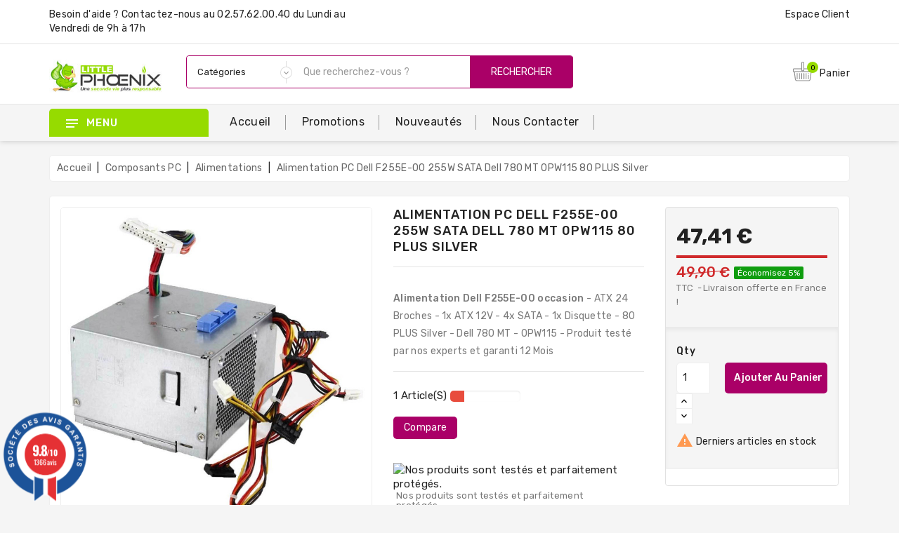

--- FILE ---
content_type: text/html; charset=utf-8
request_url: https://www.little-phoenix.com/p/3284-alimentation-pc-dell-f255e-00-255w-sata-dell-780-mt-0pw115-80-plus-silver-3665541031806.html
body_size: 49891
content:
<!doctype html>
<html lang="fr">

  <head>
    
      
  <meta charset="utf-8">


  <meta http-equiv="x-ua-compatible" content="ie=edge">

<meta name="theme-color" content="#1f4c94">

  <link rel="canonical" href="https://apptest.little-phoenix.com/p/3284-alimentation-pc-dell-f255e-00-255w-sata-dell-780-mt-0pw115-80-plus-silver-3665541031806.html">

  <title>Alimentation PC Dell F255E-00 255W SATA Dell 780 MT 0PW115 80 PLUS Silver</title>
  <meta name="description" content="Alimentation Dell F255E-00 occasion - ATX 24 Broches - 1x ATX 12V - 4x SATA - 1x Disquette - 80 PLUS Silver - Dell 780 MT - 0PW115 - Produit testé par nos experts et garanti 12 Mois">
  <meta name="keywords" content="">
      
                  <link rel="alternate" href="https://www.little-phoenix.com/p/3284-alimentation-pc-dell-f255e-00-255w-sata-dell-780-mt-0pw115-80-plus-silver-3665541031806.html" hreflang="fr">
        



  <meta name="viewport" content="width=device-width, initial-scale=1">



  <link rel="icon" type="image/vnd.microsoft.icon" href="/img/favicon.ico?1624745613">
  <link rel="shortcut icon" type="image/x-icon" href="/img/favicon.ico?1624745613">

<link rel="preload" href="https://www.little-phoenix.com/modules/netreviews/views/fonts/nr-icons/nr-icons.ttf" as="font" crossorigin="anonymous" />
<link href="https://fonts.googleapis.com/css?family=Rubik:400,500,700&display=swap" rel="stylesheet"> 


    <link rel="stylesheet" href="/modules/ps_checkout/views/css/payments.css?version=4.4.0" type="text/css" media="all">
  <link rel="stylesheet" href="https://cdn.jsdelivr.net/npm/@alma/widgets@3.x.x/dist/widgets.min.css" type="text/css" media="all">
  <link rel="stylesheet" href="https://www.little-phoenix.com/themes/electrive/assets/cache/theme-66fce1681.css" type="text/css" media="all">


<script type="text/javascript">
	var LANG_RTL=0;
	var langIso='fr';
	var baseUri='https://www.little-phoenix.com/';
	var WB_mainLayout='fullwidth';
	var WB_darklightLayout='lightmode';
 
var WB_mainLayout='fullwidth';
var WB_darklightLayout='lightmode';


 </script>


  <!-- Google tag (gtag.js) -->
<script async src="https://www.googletagmanager.com/gtag/js?id=G-MQJ2J4P2BF"></script>
<script>
    window.dataLayer = window.dataLayer || [];
    function gtag(){dataLayer.push(arguments);}
    gtag('js', new Date());

    gtag('config', 'G-MQJ2J4P2BF');
</script>
    <script src="https://analytics.ahrefs.com/analytics.js" data-key="pPp20NFgMT2Ci1hgPKS2pA" async></script>


<script src="https://kit.fontawesome.com/8b584c01cb.js" crossorigin="anonymous"></script>

  <script type="text/javascript">
        var ASPath = "\/modules\/pm_advancedsearch4\/";
        var ASSearchUrl = "https:\/\/www.little-phoenix.com\/module\/pm_advancedsearch4\/advancedsearch4";
        var WBPOPUPPRODUCTS_BACKGROUND_COLOR = "#ffffff";
        var WBPOPUPPRODUCTS_BORDER_COLOR = "#eeeeee";
        var WBPOPUPPRODUCTS_BORDER_RADIUS = "5px";
        var WBPOPUPPRODUCTS_CLOSE_BTN = "1";
        var WBPOPUPPRODUCTS_DELAY_TIME_BETWEEN_NOTIFICATION = "2000";
        var WBPOPUPPRODUCTS_DESKTOP_POSITION = "bottom-left";
        var WBPOPUPPRODUCTS_DISPLAY_ON_MOBILE = "1";
        var WBPOPUPPRODUCTS_DISPLAY_TIME = "3000";
        var WBPOPUPPRODUCTS_FAKE_MODE = "1";
        var WBPOPUPPRODUCTS_FONT_SIZE = "14px";
        var WBPOPUPPRODUCTS_MOBILE_POSITION = "bottom-left";
        var WBPOPUPPRODUCTS_OPACITY = "80";
        var WBPOPUPPRODUCTS_OPACITY_ON_HOVER = "100";
        var WBPOPUPPRODUCTS_PRODUCT_THUMB_SIZE = "cart_default";
        var WBPOPUPPRODUCTS_SECOND_IMG_HOVER = "1";
        var WBPOPUPPRODUCTS_SHADOW_COLOR = "#e8e8e8";
        var WBPOPUPPRODUCTS_UTM_URL_PARAMS = "";
        var as4_orderBySalesAsc = "Meilleures ventes en dernier";
        var as4_orderBySalesDesc = "Meilleures ventes en premier";
        var baseUri = "https:\/\/www.little-phoenix.com\/";
        var comparator_max_item = 3;
        var compare_add_text = "The product has been added to list compare";
        var compare_remove_text = "The product was successfully removed from list compare";
        var comparedProductsIds = [];
        var compared_products = [];
        var contentOnly = true;
        var is_required_label = " est requis";
        var order_button_content = "Cr\u00e9er un devis";
        var popup_close_link = "https:\/\/www.little-phoenix.com\/module\/wbpopupproducts\/default";
        var prestashop = {"cart":{"products":[],"totals":{"total":{"type":"total","label":"Total","amount":0,"value":"0,00\u00a0\u20ac"},"total_including_tax":{"type":"total","label":"Total TTC","amount":0,"value":"0,00\u00a0\u20ac"},"total_excluding_tax":{"type":"total","label":"Total HT :","amount":0,"value":"0,00\u00a0\u20ac"}},"subtotals":{"products":{"type":"products","label":"Sous-total","amount":0,"value":"0,00\u00a0\u20ac"},"discounts":null,"shipping":{"type":"shipping","label":"Livraison","amount":0,"value":"gratuit"},"tax":null},"products_count":0,"summary_string":"0 articles","vouchers":{"allowed":1,"added":[]},"discounts":[],"minimalPurchase":0,"minimalPurchaseRequired":""},"currency":{"name":"euro","iso_code":"EUR","iso_code_num":"978","sign":"\u20ac"},"customer":{"lastname":null,"firstname":null,"email":null,"birthday":null,"newsletter":null,"newsletter_date_add":null,"optin":null,"website":null,"company":null,"siret":null,"ape":null,"is_logged":false,"gender":{"type":null,"name":null},"addresses":[]},"language":{"name":"Fran\u00e7ais (French)","iso_code":"fr","locale":"fr-FR","language_code":"fr","is_rtl":"0","date_format_lite":"d\/m\/Y","date_format_full":"d\/m\/Y H:i:s","id":1},"page":{"title":"","canonical":null,"meta":{"title":"Alimentation PC Dell F255E-00 255W SATA Dell 780 MT 0PW115 80 PLUS Silver","description":"Alimentation Dell F255E-00 occasion - ATX 24 Broches - 1x ATX 12V - 4x SATA - 1x Disquette - 80 PLUS Silver - Dell 780 MT - 0PW115 - Produit test\u00e9 par nos experts et garanti\u00a012 Mois","keywords":"","robots":"index"},"page_name":"product","body_classes":{"lang-fr":true,"lang-rtl":false,"country-FR":true,"currency-EUR":true,"layout-full-width":true,"page-product":true,"tax-display-enabled":true,"product-id-3284":true,"product-Alimentation PC Dell F255E-00 255W SATA Dell 780 MT 0PW115 80 PLUS Silver":true,"product-id-category-37":true,"product-id-manufacturer-6":true,"product-id-supplier-0":true,"product-available-for-order":true},"admin_notifications":[]},"shop":{"name":"Little Phoenix","logo":"\/img\/little-phoenix-logo-1624745613.jpg","stores_icon":"\/img\/logo_stores.png","favicon":"\/img\/favicon.ico"},"urls":{"base_url":"https:\/\/www.little-phoenix.com\/","current_url":"https:\/\/www.little-phoenix.com\/p\/3284-alimentation-pc-dell-f255e-00-255w-sata-dell-780-mt-0pw115-80-plus-silver-3665541031806.html","shop_domain_url":"https:\/\/www.little-phoenix.com","img_ps_url":"https:\/\/www.little-phoenix.com\/img\/","img_cat_url":"https:\/\/www.little-phoenix.com\/img\/c\/","img_lang_url":"https:\/\/www.little-phoenix.com\/img\/l\/","img_prod_url":"https:\/\/www.little-phoenix.com\/img\/p\/","img_manu_url":"https:\/\/www.little-phoenix.com\/img\/m\/","img_sup_url":"https:\/\/www.little-phoenix.com\/img\/su\/","img_ship_url":"https:\/\/www.little-phoenix.com\/img\/s\/","img_store_url":"https:\/\/www.little-phoenix.com\/img\/st\/","img_col_url":"https:\/\/www.little-phoenix.com\/img\/co\/","img_url":"https:\/\/www.little-phoenix.com\/themes\/electrive\/assets\/img\/","css_url":"https:\/\/www.little-phoenix.com\/themes\/electrive\/assets\/css\/","js_url":"https:\/\/www.little-phoenix.com\/themes\/electrive\/assets\/js\/","pic_url":"https:\/\/www.little-phoenix.com\/upload\/","pages":{"address":"https:\/\/www.little-phoenix.com\/adresse","addresses":"https:\/\/www.little-phoenix.com\/adresses","authentication":"https:\/\/www.little-phoenix.com\/connexion","cart":"https:\/\/www.little-phoenix.com\/panier","category":"https:\/\/www.little-phoenix.com\/index.php?controller=category","cms":"https:\/\/www.little-phoenix.com\/index.php?controller=cms","contact":"https:\/\/www.little-phoenix.com\/nous-contacter","discount":"https:\/\/www.little-phoenix.com\/bon-de-reduction","guest_tracking":"https:\/\/www.little-phoenix.com\/suivi-commande-invite","history":"https:\/\/www.little-phoenix.com\/mes-commandes","identity":"https:\/\/www.little-phoenix.com\/mon-profil","index":"https:\/\/www.little-phoenix.com\/","my_account":"https:\/\/www.little-phoenix.com\/mon-compte","order_confirmation":"https:\/\/www.little-phoenix.com\/confirmation-commande","order_detail":"https:\/\/www.little-phoenix.com\/index.php?controller=order-detail","order_follow":"https:\/\/www.little-phoenix.com\/suivi-commande","order":"https:\/\/www.little-phoenix.com\/commande","order_return":"https:\/\/www.little-phoenix.com\/index.php?controller=order-return","order_slip":"https:\/\/www.little-phoenix.com\/avoirs","pagenotfound":"https:\/\/www.little-phoenix.com\/page-introuvable","password":"https:\/\/www.little-phoenix.com\/recuperation-mot-de-passe","pdf_invoice":"https:\/\/www.little-phoenix.com\/index.php?controller=pdf-invoice","pdf_order_return":"https:\/\/www.little-phoenix.com\/index.php?controller=pdf-order-return","pdf_order_slip":"https:\/\/www.little-phoenix.com\/index.php?controller=pdf-order-slip","prices_drop":"https:\/\/www.little-phoenix.com\/promotions","product":"https:\/\/www.little-phoenix.com\/index.php?controller=product","search":"https:\/\/www.little-phoenix.com\/recherche","sitemap":"https:\/\/www.little-phoenix.com\/plan-du-site","stores":"https:\/\/www.little-phoenix.com\/magasins","supplier":"https:\/\/www.little-phoenix.com\/index.php?controller=supplier","register":"https:\/\/www.little-phoenix.com\/connexion?create_account=1","order_login":"https:\/\/www.little-phoenix.com\/commande?login=1"},"alternative_langs":{"fr":"https:\/\/www.little-phoenix.com\/p\/3284-alimentation-pc-dell-f255e-00-255w-sata-dell-780-mt-0pw115-80-plus-silver-3665541031806.html"},"theme_assets":"\/themes\/electrive\/assets\/","actions":{"logout":"https:\/\/www.little-phoenix.com\/?mylogout="},"no_picture_image":{"bySize":{"small_default":{"url":"https:\/\/www.little-phoenix.com\/img\/p\/fr-default-small_default.jpg","width":91,"height":91},"cart_default":{"url":"https:\/\/www.little-phoenix.com\/img\/p\/fr-default-cart_default.jpg","width":254,"height":254},"home_default":{"url":"https:\/\/www.little-phoenix.com\/img\/p\/fr-default-home_default.jpg","width":282,"height":282},"medium_default":{"url":"https:\/\/www.little-phoenix.com\/img\/p\/fr-default-medium_default.jpg","width":315,"height":315},"large_default":{"url":"https:\/\/www.little-phoenix.com\/img\/p\/fr-default-large_default.jpg","width":800,"height":800}},"small":{"url":"https:\/\/www.little-phoenix.com\/img\/p\/fr-default-small_default.jpg","width":91,"height":91},"medium":{"url":"https:\/\/www.little-phoenix.com\/img\/p\/fr-default-home_default.jpg","width":282,"height":282},"large":{"url":"https:\/\/www.little-phoenix.com\/img\/p\/fr-default-large_default.jpg","width":800,"height":800},"legend":""}},"configuration":{"display_taxes_label":true,"is_catalog":false,"show_prices":true,"opt_in":{"partner":false},"quantity_discount":{"type":"discount","label":"Remise"},"voucher_enabled":1,"return_enabled":0},"field_required":[],"breadcrumb":{"links":[{"title":"Accueil","url":"https:\/\/www.little-phoenix.com\/"},{"title":"Composants PC","url":"https:\/\/www.little-phoenix.com\/22-composants-pc-occasion"},{"title":"Alimentations","url":"https:\/\/www.little-phoenix.com\/37-alimentations-pc-occasion"},{"title":"Alimentation PC Dell F255E-00 255W SATA Dell 780 MT 0PW115 80 PLUS Silver","url":"https:\/\/www.little-phoenix.com\/p\/3284-alimentation-pc-dell-f255e-00-255w-sata-dell-780-mt-0pw115-80-plus-silver-3665541031806.html"}],"count":4},"link":{"protocol_link":"https:\/\/","protocol_content":"https:\/\/"},"time":1769087945,"static_token":"a2a051b3a312553b900f03d3706f9146","token":"b18194e5e1140e67c75a62ba07904905"};
        var productcompare_max_item = "You cannot add more than 3 product(s) to the product comparison";
        var productcompare_url = "https:\/\/www.little-phoenix.com\/module\/wbcompare\/WbCompareProduct";
        var ps_checkout3dsEnabled = true;
        var ps_checkoutApplePayUrl = "https:\/\/www.little-phoenix.com\/module\/ps_checkout\/applepay";
        var ps_checkoutAutoRenderDisabled = false;
        var ps_checkoutCancelUrl = "https:\/\/www.little-phoenix.com\/module\/ps_checkout\/cancel";
        var ps_checkoutCardBrands = ["MASTERCARD","VISA","AMEX","CB_NATIONALE"];
        var ps_checkoutCardFundingSourceImg = "\/modules\/ps_checkout\/views\/img\/payment-cards.png";
        var ps_checkoutCardLogos = {"AMEX":"\/modules\/ps_checkout\/views\/img\/amex.svg","CB_NATIONALE":"\/modules\/ps_checkout\/views\/img\/cb.svg","DINERS":"\/modules\/ps_checkout\/views\/img\/diners.svg","DISCOVER":"\/modules\/ps_checkout\/views\/img\/discover.svg","JCB":"\/modules\/ps_checkout\/views\/img\/jcb.svg","MAESTRO":"\/modules\/ps_checkout\/views\/img\/maestro.svg","MASTERCARD":"\/modules\/ps_checkout\/views\/img\/mastercard.svg","UNIONPAY":"\/modules\/ps_checkout\/views\/img\/unionpay.svg","VISA":"\/modules\/ps_checkout\/views\/img\/visa.svg"};
        var ps_checkoutCartProductCount = 0;
        var ps_checkoutCheckUrl = "https:\/\/www.little-phoenix.com\/module\/ps_checkout\/check";
        var ps_checkoutCheckoutTranslations = {"checkout.go.back.link.title":"Retourner au tunnel de commande","checkout.go.back.label":"Tunnel de commande","checkout.card.payment":"Paiement par carte","checkout.page.heading":"R\u00e9sum\u00e9 de commande","checkout.cart.empty":"Votre panier d'achat est vide.","checkout.page.subheading.card":"Carte","checkout.page.subheading.paypal":"PayPal","checkout.payment.by.card":"Vous avez choisi de payer par carte.","checkout.payment.by.paypal":"Vous avez choisi de payer par PayPal.","checkout.order.summary":"Voici un r\u00e9sum\u00e9 de votre commande :","checkout.order.amount.total":"Le montant total de votre panier est de","checkout.order.included.tax":"(TTC)","checkout.order.confirm.label":"Veuillez finaliser votre commande en cliquant sur &quot;Je valide ma commande&quot;","paypal.hosted-fields.label.card-name":"Nom du titulaire de la carte","paypal.hosted-fields.placeholder.card-name":"Nom du titulaire de la carte","paypal.hosted-fields.label.card-number":"Num\u00e9ro de carte","paypal.hosted-fields.placeholder.card-number":"Num\u00e9ro de carte","paypal.hosted-fields.label.expiration-date":"Date d'expiration","paypal.hosted-fields.placeholder.expiration-date":"MM\/YY","paypal.hosted-fields.label.cvv":"Code de s\u00e9curit\u00e9","paypal.hosted-fields.placeholder.cvv":"XXX","payment-method-logos.title":"Paiement 100% s\u00e9curis\u00e9","express-button.cart.separator":"ou","express-button.checkout.express-checkout":"Achat rapide","error.paypal-sdk":"No PayPal Javascript SDK Instance","error.google-pay-sdk":"No Google Pay Javascript SDK Instance","error.google-pay.transaction-info":"An error occurred fetching Google Pay transaction info","error.apple-pay-sdk":"No Apple Pay Javascript SDK Instance","error.apple-pay.payment-request":"An error occurred fetching Apple Pay payment request","checkout.payment.others.link.label":"Autres moyens de paiement","checkout.payment.others.confirm.button.label":"Je valide ma commande","checkout.form.error.label":"Une erreur s'est produite lors du paiement. Veuillez r\u00e9essayer ou contacter le support.","loader-component.label.header":"Merci pour votre achat !","loader-component.label.body":"Veuillez patienter, nous traitons votre paiement","loader-component.label.body.longer":"This is taking longer than expected. Please wait...","error.paypal-sdk.contingency.cancel":"Authentification du titulaire de carte annul\u00e9e, veuillez choisir un autre moyen de paiement ou essayez de nouveau.","error.paypal-sdk.contingency.error":"Une erreur est survenue lors de l'authentification du titulaire de la carte, veuillez choisir un autre moyen de paiement ou essayez de nouveau.","error.paypal-sdk.contingency.failure":"Echec de l'authentification du titulaire de la carte, veuillez choisir un autre moyen de paiement ou essayez de nouveau.","error.paypal-sdk.contingency.unknown":"L'identit\u00e9 du titulaire de la carte n'a pas pu \u00eatre v\u00e9rifi\u00e9e, veuillez choisir un autre moyen de paiement ou essayez de nouveau.","ok":"Ok","cancel":"Annuler","checkout.payment.token.delete.modal.header":"Voulez-vous supprimer cette m\u00e9thode de paiement ?","checkout.payment.token.delete.modal.content":"Cette m\u00e9thode de paiement sera supprim\u00e9e de votre compte :","checkout.payment.token.delete.modal.confirm-button":"Supprimer cette m\u00e9thode de paiement","checkout.payment.loader.processing-request":"Veuillez patienter, nous traitons votre demande...","APPLE_PAY_MERCHANT_SESSION_VALIDATION_ERROR":"Nous ne pouvons pas traiter votre paiement Apple Pay pour le moment. Cela peut \u00eatre d\u00fb \u00e0 un probl\u00e8me de v\u00e9rification de la configuration du paiement pour ce site. Veuillez r\u00e9essayer plus tard ou choisir un autre moyen de paiement.","APPROVE_APPLE_PAY_VALIDATION_ERROR":"Nous avons rencontr\u00e9 un probl\u00e8me lors du traitement de votre paiement Apple Pay. Veuillez v\u00e9rifier les d\u00e9tails de votre commande et r\u00e9essayer, ou utiliser un autre moyen de paiement."};
        var ps_checkoutCheckoutUrl = "https:\/\/www.little-phoenix.com\/commande";
        var ps_checkoutConfirmUrl = "https:\/\/www.little-phoenix.com\/confirmation-commande";
        var ps_checkoutCreateUrl = "https:\/\/www.little-phoenix.com\/module\/ps_checkout\/create";
        var ps_checkoutCspNonce = "";
        var ps_checkoutCustomMarks = {"google_pay":"\/modules\/ps_checkout\/views\/img\/google_pay.svg"};
        var ps_checkoutExpressCheckoutCartEnabled = false;
        var ps_checkoutExpressCheckoutOrderEnabled = false;
        var ps_checkoutExpressCheckoutProductEnabled = false;
        var ps_checkoutExpressCheckoutSelected = false;
        var ps_checkoutExpressCheckoutUrl = "https:\/\/www.little-phoenix.com\/module\/ps_checkout\/ExpressCheckout";
        var ps_checkoutFundingSource = "paypal";
        var ps_checkoutFundingSourcesSorted = ["card","paypal","paylater","bancontact","eps","giropay","ideal","p24","blik","google_pay"];
        var ps_checkoutGooglePayUrl = "https:\/\/www.little-phoenix.com\/module\/ps_checkout\/googlepay";
        var ps_checkoutHostedFieldsContingencies = "SCA_WHEN_REQUIRED";
        var ps_checkoutHostedFieldsEnabled = true;
        var ps_checkoutHostedFieldsSelected = false;
        var ps_checkoutIconsPath = "\/modules\/ps_checkout\/views\/img\/icons\/";
        var ps_checkoutLanguageIsoCode = "fr";
        var ps_checkoutLoaderImage = "\/modules\/ps_checkout\/views\/img\/loader.svg";
        var ps_checkoutPartnerAttributionId = "PrestaShop_Cart_PSXO_PSDownload";
        var ps_checkoutPayLaterCartPageButtonEnabled = false;
        var ps_checkoutPayLaterCategoryPageBannerEnabled = false;
        var ps_checkoutPayLaterHomePageBannerEnabled = false;
        var ps_checkoutPayLaterOrderPageBannerEnabled = false;
        var ps_checkoutPayLaterOrderPageButtonEnabled = false;
        var ps_checkoutPayLaterOrderPageMessageEnabled = false;
        var ps_checkoutPayLaterProductPageBannerEnabled = false;
        var ps_checkoutPayLaterProductPageButtonEnabled = false;
        var ps_checkoutPayLaterProductPageMessageEnabled = false;
        var ps_checkoutPayPalButtonConfiguration = {"color":"silver","shape":"pill","label":"buynow"};
        var ps_checkoutPayPalEnvironment = "LIVE";
        var ps_checkoutPayPalOrderId = "";
        var ps_checkoutPayPalSdkConfig = {"clientId":"AXjYFXWyb4xJCErTUDiFkzL0Ulnn-bMm4fal4G-1nQXQ1ZQxp06fOuE7naKUXGkq2TZpYSiI9xXbs4eo","merchantId":"MFZ5PXAEQJUW2","currency":"EUR","intent":"capture","commit":"false","vault":"false","integrationDate":"2024-04-01","dataPartnerAttributionId":"PrestaShop_Cart_PSXO_PSDownload","dataCspNonce":"","dataEnable3ds":"true","disableFunding":"mybank","enableFunding":"paylater","components":"marks,funding-eligibility,googlepay"};
        var ps_checkoutPayWithTranslations = {"card":"Pay by Card - 100% secure payments","paypal":"Pay with a PayPal account","paylater":"Pay in installments with PayPal Pay Later","bancontact":"Pay by Bancontact","eps":"Pay by EPS","giropay":"Pay by Giropay","ideal":"Pay by iDEAL","p24":"Pay by Przelewy24","blik":"Pay by BLIK","google_pay":"Pay by Google Pay"};
        var ps_checkoutPaymentMethodLogosTitleImg = "\/modules\/ps_checkout\/views\/img\/lock_checkout.svg";
        var ps_checkoutPaymentUrl = "https:\/\/www.little-phoenix.com\/module\/ps_checkout\/payment";
        var ps_checkoutRenderPaymentMethodLogos = true;
        var ps_checkoutValidateUrl = "https:\/\/www.little-phoenix.com\/module\/ps_checkout\/validate";
        var ps_checkoutVaultUrl = "https:\/\/www.little-phoenix.com\/module\/ps_checkout\/vault";
        var ps_checkoutVersion = "4.4.0";
        var psemailsubscription_subscription = "https:\/\/www.little-phoenix.com\/module\/ps_emailsubscription\/subscription";
        var search_url = "https:\/\/www.little-phoenix.com\/recherche";
        var static_token = "a2a051b3a312553b900f03d3706f9146";
        var xprt_base_dir = "https:\/\/www.little-phoenix.com\/";
      </script>
  <!-- Facebook Pixel Code -->
    <script>
        ! function(f, b, e, v, n, t, s) {
            if (f.fbq) return;
            n = f.fbq = function() {
              n.callMethod ?
                  n.callMethod.apply(n, arguments) : n.queue.push(arguments)
            };
            if (!f._fbq) f._fbq = n;
            n.push = n;
            n.loaded = !0;
            n.version = '2.0';
            n.queue = [];
            t = b.createElement(e);
            t.async = !0;
            t.src = v;
            s = b.getElementsByTagName(e)[0];
            s.parentNode.insertBefore(t, s)
        }(window, document, 'script', 'https://connect.facebook.net/en_US/fbevents.js');
        fbq('init', '1262998167424448');
        fbq('track', 'PageView');
    </script>
    <noscript>
        <img height="1" width="1" style="display:none" src="https://www.facebook.com/tr?id=1262998167424448&ev=PageView&noscript=1" />
    </noscript>
    <!-- End Facebook Pixel Code -->
    <!-- Facebook Pixel ViewContent -->
    <script>
        fbq('track', 'ViewContent', {
            content_name: 'Electrive Layout 01',
            source: 'Prestashop',
            content_type: 'product',
            content_ids: ['410'],
            content_category: 'Prestashop Theme',
            value: 89.99,
            currency: 'EUR',
            version: "2.0.0"
        });
    </script>
    <!-- End Facebook Pixel ViewContent -->  



  <script type="text/javascript">
	//Common vars
    var apc_link = "https://www.little-phoenix.com/module/advancedpopupcreator/popup";
    var apc_token = "a2a051b3a312553b900f03d3706f9146";
    var apc_product = "3284";
    var apc_category = "0";
    var apc_supplier = "0";
    var apc_manufacturer = "0";
    var apc_cms = "";
    var apc_controller = "product";
</script>
<script>
    var an_opc_ulr = decodeURIComponent("https%3A%2F%2Fwww.little-phoenix.com%2Fmodule%2Fan_productfields%2Fopc");
    var an_new = true;
    var an_pf_text_counter = false;
    var an_pf_dynamic_price = true;
    var an_pf_js_position = ".product-add-to-cart";
    var an_pf_js_price = "";
    var an_pf_js_position_type = "before";
    var an_date_format = "dd/mm/yy";

    if (!an_pf_js_position) {
        an_pf_js_position = '.product-add-to-cart';
    }
</script>
<script>
    function defer(method) {
        if (
            document.querySelector(an_pf_js_position) != null
            && document.querySelector('#an_productfields') != null
            && document.querySelector('#an_productfields').hasChildNodes()
        ) {
            setTimeout(function() { method();}, 1);
        } else {
            setTimeout(function() { defer(method); }, 1);
        }
    }
    function rdy(){
        defer(function () {
            switch (an_pf_js_position_type) {
                case 'after':
                    document.querySelector(an_pf_js_position).after(document.querySelector('#an_productfields'));
                    break;
                case 'prepend':
                    document.querySelector(an_pf_js_position).prepend(document.querySelector('#an_productfields'));
                    break;
                case 'append':
                    document.querySelector(an_pf_js_position).append(document.querySelector('#an_productfields'));
                    break;
                default:
                    document.querySelector(an_pf_js_position).before(document.querySelector('#an_productfields'));
            }
        });
    }
    document.addEventListener("DOMContentLoaded", rdy);

</script><link href="//fonts.googleapis.com/css?family=Open+Sans:600,400,400i|Oswald:700" rel="stylesheet" type="text/css" media="all">
 
<script type="text/javascript">
    var agSiteId="9483";
</script>
<script src="https://www.societe-des-avis-garantis.fr/wp-content/plugins/ag-core/widgets/JsWidget.js" type="text/javascript"></script>

<style>
    </style>




<svg style ="display: none;">
  <symbol viewBox="0 0 52 52" id="successi">
   <path d="M26,0C11.664,0,0,11.663,0,26s11.664,26,26,26s26-11.663,26-26S40.336,0,26,0z M26,50C12.767,50,2,39.233,2,26
    S12.767,2,26,2s24,10.767,24,24S39.233,50,26,50z"></path>
  <path d="M38.252,15.336l-15.369,17.29l-9.259-7.407c-0.43-0.345-1.061-0.274-1.405,0.156c-0.345,0.432-0.275,1.061,0.156,1.406
    l10,8C22.559,34.928,22.78,35,23,35c0.276,0,0.551-0.114,0.748-0.336l16-18c0.367-0.412,0.33-1.045-0.083-1.411
    C39.251,14.885,38.62,14.922,38.252,15.336z"></path>
  </symbol>
  <symbol viewBox="0 0 15 15" id="hlan">
    <path d="M14.982,7C14.736,3.256,11.744,0.263,8,0.017V0H7.5H7v0.017C3.256,0.263,0.263,3.256,0.017,7H0v0.5
    V8h0.017C0.263,11.744,3.256,14.736,7,14.982V15h0.5H8v-0.018c3.744-0.246,6.736-3.238,6.982-6.982H15V7.5V7H14.982z M4.695,1.635
    C4.212,2.277,3.811,3.082,3.519,4H2.021C2.673,2.983,3.599,2.16,4.695,1.635z M1.498,5h1.758C3.122,5.632,3.037,6.303,3.01,7H1.019
    C1.072,6.296,1.238,5.623,1.498,5z M1.019,8H3.01c0.027,0.697,0.112,1.368,0.246,2H1.498C1.238,9.377,1.072,8.704,1.019,8z
     M2.021,11h1.497c0.292,0.918,0.693,1.723,1.177,2.365C3.599,12.84,2.673,12.018,2.021,11z M7,13.936
    C5.972,13.661,5.087,12.557,4.55,11H7V13.936z M7,10H4.269C4.128,9.377,4.039,8.704,4.01,8H7V10z M7,7H4.01
    c0.029-0.704,0.118-1.377,0.259-2H7V7z M7,4H4.55C5.087,2.443,5.972,1.339,7,1.065V4z M12.979,4h-1.496
    c-0.293-0.918-0.693-1.723-1.178-2.365C11.4,2.16,12.327,2.983,12.979,4z M8,1.065C9.027,1.339,9.913,2.443,10.45,4H8V1.065z M8,5
    h2.73c0.142,0.623,0.229,1.296,0.26,2H8V5z M8,8h2.99c-0.029,0.704-0.118,1.377-0.26,2H8V8z M8,13.936V11h2.45
    C9.913,12.557,9.027,13.661,8,13.936z M10.305,13.365c0.483-0.643,0.885-1.447,1.178-2.365h1.496
    C12.327,12.018,11.4,12.84,10.305,13.365z M13.502,10h-1.758c0.134-0.632,0.219-1.303,0.246-2h1.99
    C13.928,8.704,13.762,9.377,13.502,10z M11.99,7c-0.027-0.697-0.112-1.368-0.246-2h1.758c0.26,0.623,0.426,1.296,0.479,2H11.99z"></path>
  </symbol>
  <symbol viewBox="0 0 512 512" id="hcur">
    <path d="M336,16c-85.312,0-176,28.032-176,80v64c0,8.832,7.168,16,16,16c8.832,0,16-7.168,16-16v-16.672
      C225.952,164.736,282.016,176,336,176s110.048-11.264,144-32.672V160c0,15.648-39.36,40.608-113.344,46.784
      c-8.768,0.704-15.328,8.48-14.592,17.28c0.672,8.352,7.68,14.656,15.904,14.656c0.48,0,0.896-0.032,1.376-0.064
      c41.664-3.488,83.168-14.272,110.656-31.776V224c0,13.664-28.992,33.312-82.784,42.816c-8.672,1.536-14.496,9.856-12.96,18.528
      c1.376,7.744,8.128,13.216,15.712,13.216c0.928,0,1.888-0.064,2.816-0.256c32.544-5.728,58.592-15.104,77.216-27.008V288
      c0,13.664-28.992,33.312-82.784,42.816c-8.672,1.536-14.496,9.856-12.96,18.528c1.376,7.744,8.128,13.216,15.712,13.216
      c0.928,0,1.888-0.064,2.816-0.256c32.544-5.728,58.592-15.136,77.216-27.008V352c0,13.664-28.992,33.312-82.784,42.816
      c-8.672,1.536-14.496,9.856-12.96,18.528c1.376,7.744,8.128,13.216,15.712,13.216c0.928,0,1.888-0.064,2.816-0.256
      c32.544-5.728,58.592-15.136,77.216-27.008V416c0,15.648-39.36,40.608-113.344,46.784c-8.768,0.704-15.328,8.48-14.592,17.28
      c0.672,8.352,7.68,14.656,15.904,14.656c0.48,0,0.896-0.032,1.376-0.064C440.352,488.704,512,462.112,512,416V96
      C512,44.032,421.312,16,336,16z M336,144c-87.904,0-144-28.448-144-48s56.096-48,144-48s144,28.448,144,48S423.904,144,336,144z"></path>
    <path d="M176,208C90.688,208,0,236.032,0,288v128c0,51.968,90.688,80,176,80s176-28.032,176-80V288
      C352,236.032,261.312,208,176,208z M320,416c0,19.552-56.096,48-144,48S32,435.552,32,416v-16.672
      C65.952,420.736,122.016,432,176,432s110.048-11.264,144-32.672V416z M320,352c0,19.552-56.096,48-144,48S32,371.552,32,352
      v-16.672C65.952,356.736,122.016,368,176,368s110.048-11.264,144-32.672V352z M176,336c-87.904,0-144-28.448-144-48
      s56.096-48,144-48s144,28.448,144,48S263.904,336,176,336z"></path>
  </symbol>
   <symbol viewBox="0 0 489.711 489.711" id="hcom">
      <path d="M112.156,97.111c72.3-65.4,180.5-66.4,253.8-6.7l-58.1,2.2c-7.5,0.3-13.3,6.5-13,14c0.3,7.3,6.3,13,13.5,13
      c0.2,0,0.3,0,0.5,0l89.2-3.3c7.3-0.3,13-6.2,13-13.5v-1c0-0.2,0-0.3,0-0.5v-0.1l0,0l-3.3-88.2c-0.3-7.5-6.6-13.3-14-13
      c-7.5,0.3-13.3,6.5-13,14l2.1,55.3c-36.3-29.7-81-46.9-128.8-49.3c-59.2-3-116.1,17.3-160,57.1c-60.4,54.7-86,137.9-66.8,217.1
      c1.5,6.2,7,10.3,13.1,10.3c1.1,0,2.1-0.1,3.2-0.4c7.2-1.8,11.7-9.1,9.9-16.3C36.656,218.211,59.056,145.111,112.156,97.111z"></path>
    <path d="M462.456,195.511c-1.8-7.2-9.1-11.7-16.3-9.9c-7.2,1.8-11.7,9.1-9.9,16.3c16.9,69.6-5.6,142.7-58.7,190.7
      c-37.3,33.7-84.1,50.3-130.7,50.3c-44.5,0-88.9-15.1-124.7-44.9l58.8-5.3c7.4-0.7,12.9-7.2,12.2-14.7s-7.2-12.9-14.7-12.2l-88.9,8
      c-7.4,0.7-12.9,7.2-12.2,14.7l8,88.9c0.6,7,6.5,12.3,13.4,12.3c0.4,0,0.8,0,1.2-0.1c7.4-0.7,12.9-7.2,12.2-14.7l-4.8-54.1
      c36.3,29.4,80.8,46.5,128.3,48.9c3.8,0.2,7.6,0.3,11.3,0.3c55.1,0,107.5-20.2,148.7-57.4
      C456.056,357.911,481.656,274.811,462.456,195.511z"></path>
  </symbol>
    <symbol viewBox="0 0 49.94 49.94" id="hwish">
      <path d="M48.856,22.731c0.983-0.958,1.33-2.364,0.906-3.671c-0.425-1.307-1.532-2.24-2.892-2.438l-12.092-1.757
  c-0.515-0.075-0.96-0.398-1.19-0.865L28.182,3.043c-0.607-1.231-1.839-1.996-3.212-1.996c-1.372,0-2.604,0.765-3.211,1.996
  L16.352,14c-0.23,0.467-0.676,0.79-1.191,0.865L3.069,16.623C1.71,16.82,0.603,17.753,0.178,19.06
  c-0.424,1.307-0.077,2.713,0.906,3.671l8.749,8.528c0.373,0.364,0.544,0.888,0.456,1.4L8.224,44.702
  c-0.232,1.353,0.313,2.694,1.424,3.502c1.11,0.809,2.555,0.914,3.772,0.273l10.814-5.686c0.461-0.242,1.011-0.242,1.472,0
  l10.815,5.686c0.528,0.278,1.1,0.415,1.669,0.415c0.739,0,1.475-0.231,2.103-0.688c1.111-0.808,1.656-2.149,1.424-3.502
  L39.651,32.66c-0.088-0.513,0.083-1.036,0.456-1.4L48.856,22.731z M37.681,32.998l2.065,12.042c0.104,0.606-0.131,1.185-0.629,1.547
  c-0.499,0.361-1.12,0.405-1.665,0.121l-10.815-5.687c-0.521-0.273-1.095-0.411-1.667-0.411s-1.145,0.138-1.667,0.412l-10.813,5.686
  c-0.547,0.284-1.168,0.24-1.666-0.121c-0.498-0.362-0.732-0.94-0.629-1.547l2.065-12.042c0.199-1.162-0.186-2.348-1.03-3.17
  L2.48,21.299c-0.441-0.43-0.591-1.036-0.4-1.621c0.19-0.586,0.667-0.988,1.276-1.077l12.091-1.757
  c1.167-0.169,2.176-0.901,2.697-1.959l5.407-10.957c0.272-0.552,0.803-0.881,1.418-0.881c0.616,0,1.146,0.329,1.419,0.881
  l5.407,10.957c0.521,1.058,1.529,1.79,2.696,1.959l12.092,1.757c0.609,0.089,1.086,0.491,1.276,1.077
  c0.19,0.585,0.041,1.191-0.4,1.621l-8.749,8.528C37.866,30.65,37.481,31.835,37.681,32.998z"></path>
  </symbol>
   <symbol viewBox="0 0 512 512" id="hcart">
       <path d="M488.542,174.916H293.737V27.028c0-10.686-8.693-19.378-19.378-19.378h-36.717c-10.686,0-19.378,8.693-19.378,19.378
      v147.888H23.458C10.524,174.916,0,185.439,0,198.375v50.57c0,12.936,10.524,23.458,23.458,23.458h3.375L53.27,460.293
      c3.534,25.117,25.327,44.057,50.691,44.057h304.076c25.365,0,47.157-18.941,50.691-44.057l26.438-187.891h3.375
      c12.936,0,23.458-10.523,23.458-23.458v-50.57C512,185.439,501.478,174.916,488.542,174.916z M238.661,28.048h34.677v194.805
      h-34.677V28.048z M438.53,457.451c-2.125,15.108-15.235,26.502-30.492,26.502H103.961c-15.257,0-28.366-11.393-30.492-26.502
      L47.432,272.402h417.135L438.53,457.451z M491.602,248.944c0,1.687-1.373,3.06-3.06,3.06H23.458c-1.687,0-3.06-1.373-3.06-3.06
      v-50.57c0-1.687,1.373-3.06,3.06-3.06h194.805v28.558c0,10.686,8.693,19.378,19.378,19.378h36.717
      c10.686,0,19.378-8.693,19.378-19.378v-28.558h194.805c1.687,0,3.06,1.373,3.06,3.06V248.944z"></path>
    <path d="M110.151,296.287c-5.633,0-10.199,4.567-10.199,10.199v142.789c0,5.632,4.566,10.199,10.199,10.199
      c5.633,0,10.199-4.567,10.199-10.199V306.486C120.351,300.854,115.784,296.287,110.151,296.287z"></path>
    <path d="M168.491,296.287c-5.633,0-10.199,4.567-10.199,10.199v142.789c0,5.632,4.566,10.199,10.199,10.199
      s10.199-4.567,10.199-10.199V306.486C178.69,300.854,174.124,296.287,168.491,296.287z"></path>
    <path d="M226.83,296.287c-5.633,0-10.199,4.567-10.199,10.199v142.789c0,5.632,4.566,10.199,10.199,10.199
      c5.633,0,10.199-4.567,10.199-10.199V306.486C237.029,300.854,232.463,296.287,226.83,296.287z"></path>
    <path d="M285.17,296.287c-5.632,0-10.199,4.567-10.199,10.199v142.789c0,5.632,4.566,10.199,10.199,10.199
      c5.632,0,10.199-4.567,10.199-10.199V306.486C295.369,300.854,290.802,296.287,285.17,296.287z"></path>
    <path d="M343.509,296.287c-5.632,0-10.199,4.567-10.199,10.199v142.789c0,5.632,4.566,10.199,10.199,10.199
      c5.632,0,10.199-4.567,10.199-10.199V306.486C353.708,300.854,349.141,296.287,343.509,296.287z"></path>
    <path d="M401.849,296.287c-5.632,0-10.199,4.567-10.199,10.199v8.164c0,5.632,4.567,10.199,10.199,10.199
      c5.632,0,10.199-4.567,10.199-10.199v-8.164C412.048,300.854,407.481,296.287,401.849,296.287z"></path>
    <path d="M401.849,343.204c-5.632,0-10.199,4.567-10.199,10.199v95.871c0,5.632,4.567,10.199,10.199,10.199
      c5.632,0,10.199-4.567,10.199-10.199v-95.871C412.048,347.771,407.481,343.204,401.849,343.204z"></path>
    </symbol>
  <symbol viewBox="0 0 350 350" id="huser"> 
    <path d="M175,171.173c38.914,0,70.463-38.318,70.463-85.586C245.463,38.318,235.105,0,175,0s-70.465,38.318-70.465,85.587
    C104.535,132.855,136.084,171.173,175,171.173z"/>
  <path d="M41.909,301.853C41.897,298.971,41.885,301.041,41.909,301.853L41.909,301.853z"/>
  <path d="M308.085,304.104C308.123,303.315,308.098,298.63,308.085,304.104L308.085,304.104z"/>
  <path d="M307.935,298.397c-1.305-82.342-12.059-105.805-94.352-120.657c0,0-11.584,14.761-38.584,14.761
    s-38.586-14.761-38.586-14.761c-81.395,14.69-92.803,37.805-94.303,117.982c-0.123,6.547-0.18,6.891-0.202,6.131
    c0.005,1.424,0.011,4.058,0.011,8.651c0,0,19.592,39.496,133.08,39.496c113.486,0,133.08-39.496,133.08-39.496
    c0-2.951,0.002-5.003,0.005-6.399C308.062,304.575,308.018,303.664,307.935,298.397z"/>
</symbol>
<symbol viewBox="0 0 14 20" id="headsvg"> 
  <circle class="cls-1" cx="7" cy="7" r="7"/>
  <circle id="Ellipse_13_copy" data-name="Ellipse 13 copy" class="cls-2" cx="7" cy="13" r="7"/>
  <circle id="Ellipse_13_copy_2" data-name="Ellipse 13 copy 2" class="cls-3" cx="7" cy="14" r="6"/>
  <circle id="Ellipse_13_copy_3" data-name="Ellipse 13 copy 3" class="cls-1" cx="7" cy="14" r="3"/>
</symbol>
<symbol viewBox="0 0 488.027 488.027" id="hoffer"> 
    <circle cx="179.163" cy="202.563" r="20.4"/>
    <circle cx="308.763" cy="285.363" r="20.4"/>
    <path d="M476.963,270.963l-7.4-10.1c-8-11-8.2-25.9-0.3-37.1l7.2-10.2c11-15.6,5.9-37.3-11-46.4l-11-5.9
      c-12-6.4-18.6-19.8-16.3-33.3l2.1-12.3c3.2-18.8-10.9-36.2-30-37l-12.5-0.5c-13.6-0.6-25.4-9.8-29.2-22.9l-3.5-12
      c-5.3-18.4-25.5-27.9-43.1-20.3l-11.5,4.9c-12.5,5.4-27.1,2.2-36.2-8l-8.3-9.3c-12.7-14.2-35-14.1-47.6,0.4l-8.2,9.4
      c-9,10.3-23.5,13.7-36.1,8.5l-11.6-4.8c-17.7-7.3-37.7,2.6-42.8,21l-3.3,12.1c-3.6,13.2-15.2,22.6-28.8,23.3l-12.5,0.7
      c-19.1,1.1-32.9,18.7-29.4,37.5l2.3,12.3c2.5,13.4-3.9,26.9-15.8,33.5l-10.9,6.1c-16.7,9.3-21.5,31.1-10.2,46.5l7.4,10.1
      c8,11,8.2,25.9,0.3,37.1l-7.2,10.2c-11,15.6-5.9,37.3,11,46.4l11,5.9c12,6.4,18.6,19.8,16.3,33.3l-2.1,12.3
      c-3.2,18.8,10.9,36.2,30,37l12.5,0.5c13.6,0.6,25.4,9.8,29.2,22.9l3.5,12c5.3,18.4,25.5,27.9,43.1,20.3l11.5-4.9
      c12.5-5.4,27.1-2.2,36.2,8l8.3,9.3c12.8,14.2,35.1,14.1,47.6-0.4l8.2-9.4c9-10.3,23.5-13.7,36.1-8.5l11.6,4.8
      c17.7,7.3,37.7-2.6,42.8-21l3.3-12.1c3.6-13.2,15.2-22.6,28.8-23.3l12.5-0.7c19.1-1.1,32.9-18.7,29.4-37.5l-2.3-12.3
      c-2.5-13.4,3.9-26.9,15.8-33.5l10.9-6.1C483.463,308.263,488.263,286.463,476.963,270.963z M129.863,202.563
      c0-27.2,22-49.2,49.2-49.2s49.2,22,49.2,49.2s-22,49.2-49.2,49.2S129.863,229.663,129.863,202.563z M188.563,329.463
      c-4.2,5.1-11.8,5.8-16.9,1.6l0,0c-5.1-4.2-5.8-11.8-1.6-16.9l129.1-155.5c4.2-5.1,11.8-5.8,16.9-1.6s5.8,11.8,1.6,16.9
      L188.563,329.463z M308.763,334.563c-27.2,0-49.2-22-49.2-49.2s22-49.2,49.2-49.2s49.2,22,49.2,49.2
      S335.963,334.563,308.763,334.563z"/>
</symbol>
  <symbol viewBox="0 0 512 512" id="hsearch">
      <path d="M495,466.2L377.2,348.4c29.2-35.6,46.8-81.2,46.8-130.9C424,103.5,331.5,11,217.5,11C103.4,11,11,103.5,11,217.5   S103.4,424,217.5,424c49.7,0,95.2-17.5,130.8-46.7L466.1,495c8,8,20.9,8,28.9,0C503,487.1,503,474.1,495,466.2z M217.5,382.9   C126.2,382.9,52,308.7,52,217.5S126.2,52,217.5,52C308.7,52,383,126.3,383,217.5S308.7,382.9,217.5,382.9z"></path>
  </symbol>
  <symbol id="pcart" viewBox="0 0 459.529 459.529">
    <path d="M17,55.231h48.733l69.417,251.033c1.983,7.367,8.783,12.467,16.433,12.467h213.35c6.8,0,12.75-3.967,15.583-10.2
      l77.633-178.5c2.267-5.383,1.7-11.333-1.417-16.15c-3.117-4.817-8.5-7.65-14.167-7.65H206.833c-9.35,0-17,7.65-17,17
      s7.65,17,17,17H416.5l-62.9,144.5H164.333L94.917,33.698c-1.983-7.367-8.783-12.467-16.433-12.467H17c-9.35,0-17,7.65-17,17
      S7.65,55.231,17,55.231z"/>
    <path d="M135.433,438.298c21.25,0,38.533-17.283,38.533-38.533s-17.283-38.533-38.533-38.533S96.9,378.514,96.9,399.764
      S114.183,438.298,135.433,438.298z"/>
    <path d="M376.267,438.298c0.85,0,1.983,0,2.833,0c10.2-0.85,19.55-5.383,26.35-13.317c6.8-7.65,9.917-17.567,9.35-28.05
      c-1.417-20.967-19.833-37.117-41.083-35.7c-21.25,1.417-37.117,20.117-35.7,41.083
      C339.433,422.431,356.15,438.298,376.267,438.298z"/>
  </symbol>
  <symbol id="compare" viewBox="0 0 490 490">
     <path d="M215.746,324.797L109.763,98.724l127.557-23.822v288.682c-137.303,6.625-190.134,99.45-192.383,103.566l-12.408,22.659
    h444.023l-17.213-24.174c-2.876-4.024-69.217-94.753-191.419-101.975V69.195l113.894-21.267l-107.56,229.424H490L382.395,47.82
    l93.958-17.534l-5.615-30.095L28.886,82.689l5.615,30.095l71.115-13.281L0,324.797H215.746z M88.939,459.209
    c24.021-26.209,74.909-65.653,163.68-65.653c76.791,0,131.336,39.046,159.61,65.653H88.939z M322.403,246.752l59.731-127.419
    l59.716,127.419H322.403z M48.149,294.197l59.716-127.419l59.731,127.419H48.149z"></path>
  </symbol>
   <symbol id="heart" viewBox="0 0 129 129">
     <path d="m121.6,40.1c-3.3-16.6-15.1-27.3-30.3-27.3-8.5,0-17.7,3.5-26.7,10.1-9.1-6.8-18.3-10.3-26.9-10.3-15.2,0-27.1,10.8-30.3,27.6-4.8,24.9 10.6,58 55.7,76 0.5,0.2 1,0.3 1.5,0.3 0.5,0 1-0.1 1.5-0.3 45-18.4 60.3-51.4 55.5-76.1zm-57,67.9c-39.6-16.4-53.3-45-49.2-66.3 2.4-12.7 11.2-21 22.3-21 7.5,0 15.9,3.6 24.3,10.5 1.5,1.2 3.6,1.2 5.1,0 8.4-6.7 16.7-10.2 24.2-10.2 11.1,0 19.8,8.1 22.3,20.7 4.1,21.1-9.5,49.6-49,66.3z"></path>
  </symbol>
    <symbol id="bquick" viewBox="0 0 459.529 459.529">
      <path d="M448.947,218.475c-0.922-1.168-23.055-28.933-61-56.81c-50.705-37.253-105.877-56.944-159.551-56.944
      c-53.672,0-108.844,19.691-159.551,56.944c-37.944,27.876-60.077,55.642-61,56.81L0,228.397l7.846,9.923
      c0.923,1.168,23.056,28.934,61,56.811c50.707,37.252,105.879,56.943,159.551,56.943c53.673,0,108.845-19.691,159.55-56.943
      c37.945-27.877,60.078-55.643,61-56.811l7.848-9.923L448.947,218.475z M228.396,315.039c-47.774,0-86.642-38.867-86.642-86.642
      c0-7.485,0.954-14.751,2.747-21.684l-19.781-3.329c-1.938,8.025-2.966,16.401-2.966,25.013c0,30.86,13.182,58.696,34.204,78.187
      c-27.061-9.996-50.072-24.023-67.439-36.709c-21.516-15.715-37.641-31.609-46.834-41.478c9.197-9.872,25.32-25.764,46.834-41.478
      c17.367-12.686,40.379-26.713,67.439-36.71l13.27,14.958c15.498-14.512,36.312-23.412,59.168-23.412
      c47.774,0,86.641,38.867,86.641,86.642C315.037,276.172,276.17,315.039,228.396,315.039z M368.273,269.875
      c-17.369,12.686-40.379,26.713-67.439,36.709c21.021-19.49,34.203-47.326,34.203-78.188s-13.182-58.697-34.203-78.188
      c27.061,9.997,50.07,24.024,67.439,36.71c21.516,15.715,37.641,31.609,46.834,41.477
      C405.91,238.269,389.787,254.162,368.273,269.875z"></path>
    <path d="M173.261,211.555c-1.626,5.329-2.507,10.982-2.507,16.843c0,31.834,25.807,57.642,57.642,57.642
      c31.834,0,57.641-25.807,57.641-57.642s-25.807-57.642-57.641-57.642c-15.506,0-29.571,6.134-39.932,16.094l28.432,32.048
      L173.261,211.555z"></path>
    </symbol>
    <symbol id="arrow-right" viewBox="0 0 493.356 493.356">
      <path d="M490.498,239.278l-109.632-99.929c-3.046-2.474-6.376-2.95-9.993-1.427c-3.613,1.525-5.427,4.283-5.427,8.282v63.954H9.136
    c-2.666,0-4.856,0.855-6.567,2.568C0.859,214.438,0,216.628,0,219.292v54.816c0,2.663,0.855,4.853,2.568,6.563
    c1.715,1.712,3.905,2.567,6.567,2.567h356.313v63.953c0,3.812,1.817,6.57,5.428,8.278c3.62,1.529,6.95,0.951,9.996-1.708
    l109.632-101.077c1.903-1.902,2.852-4.182,2.852-6.849C493.356,243.367,492.401,241.181,490.498,239.278z"></path>
    </symbol>
    <symbol id="arrow-left" viewBox="0 0 493.356 493.356">
      <g transform="matrix(-1, 1.22465e-16, -1.22465e-16, -1, 493.356, 493.356)"><g>
      <path d="M490.498,239.278l-109.632-99.929c-3.046-2.474-6.376-2.95-9.993-1.427c-3.613,1.525-5.427,4.283-5.427,8.282v63.954H9.136   c-2.666,0-4.856,0.855-6.567,2.568C0.859,214.438,0,216.628,0,219.292v54.816c0,2.663,0.855,4.853,2.568,6.563   c1.715,1.712,3.905,2.567,6.567,2.567h356.313v63.953c0,3.812,1.817,6.57,5.428,8.278c3.62,1.529,6.95,0.951,9.996-1.708   l109.632-101.077c1.903-1.902,2.852-4.182,2.852-6.849C493.356,243.367,492.401,241.181,490.498,239.278z"></path>
    </g></g></symbol>
    <symbol viewBox="0 0 501.551 501.551" id="suprt">
    <polygon style="fill:#F8B64C;" points="188.054,218.384 252.837,283.167 317.621,218.384 "></polygon>
  <rect x="132.674" y="143.151" style="fill:#40596B;" width="239.282" height="267.494"></rect>
  <path style="fill:#F8B64C;" d="M329.115,392.882c-51.2,6.269-101.355,6.269-152.555,0c7.314-44.931,7.314-89.861,0-135.837
  c51.2-6.269,101.355-6.269,152.555,0C321.8,303.02,321.8,347.951,329.115,392.882z"></path>
  <path style="fill:#FFD15C;" d="M146.258,117.029v101.355c0,58.514,48.065,106.58,106.58,106.58s106.58-48.065,106.58-106.58V117.029
  L146.258,117.029L146.258,117.029z"></path>
  <path style="fill:#40596B;" d="M252.837,24.033c-65.829,0-120.163,53.29-120.163,119.118H373
  C373,77.322,318.666,24.033,252.837,24.033z"></path>
  <path style="fill:#CDD6E0;" d="M394.943,148.376h-14.629c0-74.188-57.469-134.792-127.478-134.792S125.36,74.188,125.36,148.376
  h-14.629C110.731,65.829,174.47,0,252.837,0S394.943,66.873,394.943,148.376z"></path>
  <path style="fill:#F2F2F2;" d="M341.654,290.482H272.69v-13.584h68.963c12.539,0,22.988-10.449,22.988-22.988v-26.122h14.629v26.122
  C379.27,273.763,362.551,290.482,341.654,290.482z"></path>
  <path style="fill:#ACB3BA;" d="M268.511,266.449h-31.347c-8.359,0-14.629,7.314-14.629,14.629v3.135
  c0,8.359,7.314,14.629,14.629,14.629h31.347c8.359,0,14.629-7.314,14.629-14.629v-3.135
  C283.139,273.763,276.87,266.449,268.511,266.449z"></path>
  <path style="fill:#CDD6E0;" d="M412.707,159.869h-8.359v53.29h8.359c6.269,0,10.449-4.18,10.449-10.449v-32.392
    C423.156,164.049,417.931,159.869,412.707,159.869z"></path>
  <path style="fill:#CDD6E0;" d="M82.519,169.273v32.392c0,6.269,4.18,10.449,10.449,10.449h8.359v-53.29h-8.359
    C87.743,159.869,82.519,164.049,82.519,169.273z"></path>
  <path style="fill:#FF7058;" d="M383.449,143.151h-24.033v84.637h24.033c11.494,0,20.898-9.404,20.898-20.898v-42.841
    C404.347,152.555,394.943,143.151,383.449,143.151z"></path>
  <path style="fill:#FF7058;" d="M101.327,164.049v42.841c0,11.494,9.404,20.898,20.898,20.898h24.033v-84.637h-24.033
    C110.731,143.151,101.327,152.555,101.327,164.049z"></path>
  <polygon style="fill:#FFD15C;" points="312.396,143.151 312.396,110.759 300.902,143.151  "></polygon>
  <polygon style="fill:#FFD15C;" points="230.894,143.151 230.894,119.118 217.311,143.151  "></polygon>
  <polygon style="fill:#F8B64C;" points="180.739,355.265 252.837,427.363 324.935,355.265 "></polygon>
  <path style="fill:#FF7058;" d="M334.339,355.265H323.89l-72.098,72.098l-72.098-72.098h-10.449
  c-70.008,0-126.433,56.424-126.433,126.433v19.853h415.869v-19.853C460.772,411.69,404.347,355.265,334.339,355.265z"></path>
  </symbol>
  <symbol viewBox="0 0 512.003 512.003" id="safe">
   <path style="fill:#E8679C;" d="M9.287,322.478c-0.59,0-1.157-0.014-1.701-0.039C3.348,322.246,0,318.785,0,314.543v-0.037
  c0-4.301,3.442-7.753,7.741-7.899c7.343-0.25,18.652-2.912,28.252-14.949c0.538-0.674,1.028-1.347,1.475-2.015
  c-16.246-3.49-26.035-9.041-29.843-16.888c-2.257-4.65-3.432-12.194,3.782-21.726c4.974-6.574,12.145-9.772,19.678-8.764
  c9.56,1.275,18.571,9.146,22.958,20.051c1.989,4.943,2.902,10.038,2.77,15.086c4.557,0.472,9.19,0.77,13.667,0.868
  c4.133,0.09,7.665,3.333,7.715,7.467c0.052,4.292-3.421,7.721-7.706,7.661c-0.397-0.008-7.704-0.162-17.15-1.229
  c-1.417,3.092-3.26,6.083-5.521,8.918C33.49,319.051,18.578,322.478,9.287,322.478z M28.323,257.2c-1.292,0-3.002,0.501-4.858,2.953
  c-1.171,1.548-3.018,4.384-2.235,5.998c1.765,3.641,9.898,6.768,20.364,8.939c-0.185-3.12-0.974-5.621-1.582-7.131
  c-2.581-6.414-7.451-10.24-10.928-10.704C28.851,257.223,28.596,257.2,28.323,257.2z"></path>
<path style="fill:#FF7BAC;" d="M497.41,279.267l-21.281-6.817c-5.093-1.631-9.048-5.652-10.652-10.753
  c-24.49-77.874-115.428-113.637-206.964-113.637c-107.091,0-193.905,48.937-193.905,157.007c0,62.285,30.549,105.91,77.747,131.105
  c1.161,0.62,1.987,1.721,2.236,3.013l10.574,54.923c0.979,5.174,5.501,8.92,10.767,8.92h35.707c5.266,0,9.787-3.746,10.767-8.92
  l5.78-30.536c0.426-2.253,2.526-3.771,4.803-3.506c11.517,1.337,23.39,2.008,35.524,2.008c16.219,0,32.418-1.198,48.234-3.588
  c2.324-0.351,4.514,1.177,4.952,3.486l6.083,32.136c0.979,5.174,5.501,8.92,10.767,8.92h35.707c5.266,0,9.787-3.746,10.767-8.92
  l10.983-58.152c0.248-1.313,1.092-2.432,2.278-3.048c28.029-14.573,51.217-34.622,66.006-60.181
  c1.971-3.406,5.087-6.002,8.835-7.202l34.288-10.983c8.692-2.784,14.59-10.866,14.59-19.993V299.26
  C512,290.133,506.103,282.051,497.41,279.267z"></path>
  <path style="fill:#E8679C;" d="M509.327,289.039c-0.925-1.658-2.062-3.189-3.397-4.54c-0.029-0.029-0.054-0.061-0.083-0.089
    c-2.31-2.31-5.177-4.099-8.436-5.143l-15.777-5.053v18.559c0,23.057-14.691,43.551-36.526,50.956l0,0
    c-9.929,3.18-18.514,9.472-24.805,17.787c-7.703,10.182-16.856,19.332-27.171,27.452c-12.161,9.573-20.364,23.273-22.709,38.571
    c-1.672,10.909-2.967,22.548-3.793,30.796c-0.635,6.344-5.968,11.175-12.343,11.175h-25.739c-5.266,0-9.787-3.746-10.767-8.92
    l-6.083-32.136c-0.437-2.309-2.627-3.838-4.951-3.486c-15.815,2.39-32.014,3.588-48.234,3.588c-12.135,0-24.007-0.671-35.524-2.008
    c-2.278-0.264-4.377,1.254-4.804,3.507l-5.78,30.536c-0.979,5.174-5.501,8.92-10.767,8.92h-35.707
    c-5.266,0-9.787-3.746-10.767-8.92l-10.574-54.923c-0.249-1.292-1.075-2.393-2.236-3.013
    c-42.889-22.896-72.024-61.013-76.988-114.517c0,0.001,0,0.002,0,0.003c-0.118,1.313-0.222,2.636-0.313,3.968
    c-0.002,0.026-0.003,0.052-0.005,0.079c-0.009,0.131-0.017,0.263-0.025,0.395c-0.079,1.197-0.148,2.402-0.205,3.614
    c-0.023,0.503-0.039,1.012-0.058,1.518c-0.036,0.924-0.072,1.848-0.095,2.782c-0.035,1.514-0.058,3.036-0.058,4.573
    c0,7.786,0.477,15.28,1.405,22.483c1.136,8.825,2.955,17.207,5.393,25.159c0.133,0.435,0.272,0.866,0.409,1.298
    c0.339,1.069,0.691,2.135,1.055,3.196c0.145,0.423,0.289,0.848,0.438,1.268c1.003,2.831,2.088,5.604,3.253,8.318
    c0.124,0.288,0.247,0.577,0.372,0.863c0.574,1.313,1.165,2.615,1.777,3.901c0.101,0.213,0.207,0.423,0.309,0.635
    c0.57,1.183,1.159,2.357,1.763,3.524c0.104,0.2,0.205,0.402,0.309,0.602c0.658,1.252,1.336,2.489,2.03,3.714
    c0.151,0.266,0.304,0.531,0.456,0.796c2.247,3.903,4.677,7.666,7.281,11.287c0.249,0.346,0.503,0.689,0.755,1.032
    c0.632,0.861,1.274,1.715,1.926,2.561c0.257,0.333,0.512,0.667,0.771,0.997c0.882,1.121,1.775,2.233,2.691,3.325
    c0.008,0.01,0.017,0.02,0.025,0.03c0.917,1.093,1.857,2.167,2.808,3.231c0.288,0.323,0.582,0.641,0.873,0.961
    c0.71,0.78,1.43,1.552,2.158,2.315c0.294,0.308,0.586,0.618,0.883,0.923c0.997,1.027,2.006,2.044,3.036,3.042
    c0.002,0.002,0.005,0.005,0.007,0.007c1.148,1.112,2.316,2.206,3.504,3.282c2.375,2.152,4.829,4.231,7.358,6.238
    c2.529,2.007,5.133,3.942,7.81,5.805c1.338,0.932,2.694,1.845,4.068,2.74c1.237,0.806,2.492,1.593,3.757,2.37
    c0.364,0.224,0.731,0.443,1.097,0.664c0.956,0.577,1.917,1.144,2.883,1.703c0.383,0.221,0.765,0.444,1.15,0.662
    c1.301,0.738,2.61,1.466,3.937,2.174c0.29,0.155,0.559,0.34,0.804,0.551c0.22,0.19,0.413,0.406,0.59,0.633
    c0.053,0.067,0.098,0.138,0.146,0.209c0.121,0.176,0.229,0.36,0.323,0.553c0.038,0.077,0.077,0.152,0.11,0.231
    c0.112,0.269,0.206,0.546,0.262,0.837l10.574,54.923c0.122,0.647,0.3,1.271,0.528,1.869c0.114,0.299,0.24,0.591,0.378,0.876
    s0.288,0.562,0.449,0.832c0.161,0.27,0.333,0.532,0.516,0.785c0.183,0.255,0.377,0.501,0.581,0.738
    c0.231,0.269,0.477,0.522,0.732,0.766c0.081,0.077,0.166,0.149,0.248,0.224c0.184,0.166,0.372,0.326,0.566,0.479
    c0.098,0.077,0.197,0.152,0.297,0.226c0.2,0.146,0.405,0.285,0.614,0.417c0.094,0.06,0.187,0.122,0.283,0.179
    c0.303,0.18,0.614,0.349,0.935,0.499c0.005,0.002,0.009,0.004,0.014,0.006c0.321,0.15,0.652,0.28,0.988,0.398
    c0.106,0.037,0.215,0.068,0.322,0.102c0.239,0.076,0.482,0.146,0.728,0.205c0.124,0.03,0.249,0.058,0.374,0.084
    c0.249,0.051,0.501,0.092,0.755,0.126c0.115,0.016,0.229,0.034,0.344,0.046c0.366,0.037,0.736,0.061,1.11,0.062
    c0.002,0,0.004,0,0.006,0h35.707c1.646,0,3.218-0.366,4.633-1.027c0.566-0.264,1.107-0.576,1.616-0.93
    c0.51-0.354,0.989-0.751,1.432-1.186c0.664-0.652,1.247-1.391,1.73-2.2c0.644-1.079,1.11-2.283,1.355-3.577l5.78-30.536v-0.001
    c0.048-0.254,0.124-0.495,0.212-0.728c0.026-0.07,0.057-0.135,0.087-0.203c0.074-0.168,0.156-0.329,0.249-0.484
    c0.037-0.062,0.072-0.124,0.112-0.184c0.135-0.201,0.28-0.394,0.445-0.568c0.448-0.474,1.007-0.826,1.619-1.061
    c0.059-0.023,0.117-0.045,0.177-0.065c0.147-0.049,0.294-0.092,0.447-0.126c0.116-0.026,0.234-0.043,0.353-0.06
    c0.115-0.016,0.227-0.036,0.344-0.042c0.249-0.015,0.502-0.014,0.758,0.016c1.919,0.223,3.852,0.42,5.791,0.606
    c0.485,0.047,0.971,0.092,1.457,0.136c1.938,0.176,3.883,0.341,5.839,0.48c0.01,0.001,0.019,0.001,0.029,0.002
    c1.956,0.139,3.924,0.253,5.897,0.355c0.497,0.026,0.994,0.05,1.492,0.074c1.982,0.093,3.969,0.174,5.968,0.23
    c2.999,0.084,6.017,0.126,9.05,0.126c4.055,0,8.108-0.075,12.155-0.224c2.072-0.077,4.142-0.174,6.21-0.29
    c0.211-0.012,0.42-0.029,0.631-0.041c1.878-0.109,3.755-0.23,5.628-0.372c0.044-0.003,0.087-0.008,0.131-0.011
    c4.108-0.313,8.202-0.702,12.277-1.169c0.013-0.001,0.025-0.003,0.037-0.005c1.864-0.214,3.723-0.442,5.579-0.687
    c0.897-0.119,1.79-0.253,2.684-0.379c0.984-0.139,1.971-0.269,2.952-0.418c1.989-0.301,3.866,0.818,4.623,2.601
    c0.01,0.023,0.025,0.043,0.035,0.067c0.106,0.262,0.188,0.538,0.243,0.826l3.041,16.068l3.041,16.068
    c0.979,5.174,5.501,8.92,10.767,8.92h35.707c0.002,0,0.004,0,0.006,0c0.375,0,0.744-0.024,1.11-0.062
    c0.116-0.012,0.229-0.031,0.344-0.046c0.254-0.034,0.506-0.075,0.755-0.126c0.125-0.026,0.25-0.054,0.373-0.084
    c0.246-0.06,0.489-0.129,0.728-0.206c0.107-0.034,0.216-0.065,0.322-0.102c0.338-0.119,0.67-0.25,0.992-0.4
    c0.002-0.001,0.003-0.002,0.005-0.002c0.322-0.151,0.634-0.321,0.939-0.501c0.096-0.057,0.188-0.119,0.283-0.179
    c0.21-0.133,0.415-0.271,0.615-0.418c0.1-0.073,0.198-0.148,0.295-0.224c0.195-0.153,0.383-0.314,0.568-0.48
    c0.083-0.075,0.167-0.146,0.248-0.223c0.255-0.244,0.501-0.498,0.732-0.766c0.09-0.105,0.171-0.218,0.257-0.327
    c0.302-0.38,0.588-0.775,0.839-1.196c0.322-0.539,0.599-1.11,0.827-1.708c0.228-0.598,0.405-1.222,0.528-1.869l2.407-12.743
    l2.501-13.243l1.569-8.305L386,435.961l0,0l0.404-2.14c0.739-0.367,1.038-0.515,1.778-0.881c0.028,0.009,0.045,0.005,0.06-0.003
    c0.013-0.007,0.023-0.018,0.036-0.024c0.857-0.445,1.694-0.912,2.541-1.367c0.886-0.477,1.782-0.943,2.658-1.43
    c0.76-0.423,1.5-0.866,2.252-1.297c0.945-0.542,1.899-1.076,2.832-1.631c0.768-0.458,1.516-0.935,2.275-1.402
    c0.895-0.55,1.8-1.091,2.682-1.653c0.792-0.505,1.562-1.03,2.343-1.545c0.829-0.546,1.669-1.083,2.487-1.64
    c0.772-0.527,1.523-1.075,2.284-1.612c0.804-0.567,1.618-1.123,2.41-1.701c0.738-0.539,1.453-1.098,2.18-1.647
    c0.793-0.598,1.597-1.186,2.376-1.796c0.706-0.552,1.388-1.124,2.083-1.686c0.776-0.627,1.564-1.245,2.326-1.884
    c0.702-0.588,1.379-1.197,2.069-1.796c0.731-0.634,1.474-1.258,2.191-1.904c0.669-0.602,1.313-1.225,1.971-1.837
    c0.712-0.663,1.437-1.317,2.135-1.992c0.638-0.617,1.249-1.254,1.875-1.881c0.691-0.692,1.393-1.373,2.069-2.077
    c0.615-0.641,1.204-1.302,1.806-1.952c0.658-0.711,1.329-1.412,1.972-2.134c0.587-0.659,1.146-1.339,1.719-2.008
    c0.63-0.735,1.273-1.461,1.888-2.208c0.559-0.679,1.089-1.379,1.635-2.069c0.6-0.758,1.213-1.506,1.796-2.276
    c0.536-0.708,1.043-1.436,1.565-2.154c0.562-0.773,1.138-1.535,1.683-2.32c0.51-0.734,0.99-1.488,1.486-2.231
    c0.526-0.79,1.067-1.57,1.577-2.372c0.633-0.995,1.212-2.027,1.845-3.022c0.376-0.59,0.727-1.194,1.079-1.799
    c1.928-3.32,4.971-5.848,8.628-7.019l0.124-0.04h0.001l17.492-5.603l16.795-5.38c8.692-2.784,14.59-10.866,14.59-19.993v-35.29
    c0-3.118-0.702-6.107-1.956-8.812C509.822,289.969,509.583,289.499,509.327,289.039z"></path>
  <path style="fill:#E8679C;" d="M341.689,167.12c1.086-5.155,4.652-9.441,9.442-11.634c18.404-8.424,65.294-28.695,77.348-22.381
    c15.095,7.907,7.188,93.267-15.814,106.296C390.447,251.986,325.978,241.684,341.689,167.12z"></path>
  <path style="fill:#E8679C;" d="M411.58,303.114c-13.632,0-24.723-11.091-24.723-24.723c0-4.176,3.385-7.561,7.561-7.561
    s7.561,3.385,7.561,7.561c0,5.294,4.307,9.6,9.6,9.6c5.294,0,9.601-4.306,9.601-9.6c0-4.176,3.385-7.561,7.561-7.561
    s7.561,3.385,7.561,7.561C436.304,292.023,425.213,303.114,411.58,303.114z"></path>
  <path style="fill:#E8679C;" d="M300.432,210.971c-0.795,0-1.603-0.126-2.398-0.392c-41.236-13.786-86.657-13.786-127.893,0
    c-3.96,1.323-8.245-0.813-9.568-4.774c-1.324-3.961,0.813-8.245,4.774-9.569c44.329-14.82,93.154-14.82,137.483,0
    c3.961,1.324,6.098,5.608,4.774,9.569C306.545,208.971,303.595,210.971,300.432,210.971z"></path>
<circle style="fill:#FFB125;" cx="234.09" cy="104.611" r="95.64"></circle>
<path style="fill:#FF7BAC;" d="M422.079,142.996c-10.496,0-35.914,8.65-66.332,22.575c-1.661,0.76-2.86,2.195-3.206,3.836
  c-4.433,21.038-2.062,37.971,6.858,48.965c1.043,1.285,2.187,2.495,3.419,3.627c1.435,1.318,3.748,0.579,4.225-1.309
  C377.614,178.82,428.919,142.996,422.079,142.996z"></path>
<path style="fill:#FF901D;" d="M302.888,38.187L167.66,173.416c37.437,36.169,97.103,35.782,134.057-1.172
  S339.057,75.624,302.888,38.187z"></path>
<path style="fill:#DD7219;" d="M231.92,150.954c-16.288-0.263-27.322-9.064-27.322-15.5c0-3.153,2.758-7.488,6.042-7.488
  c4.335,0,7.881,9.195,21.28,10.246v-30.869c-11.822-4.203-24.958-8.932-24.958-25.746c0-16.551,12.479-23.119,24.958-24.433v-3.809
  c0-1.576,1.576-3.021,3.81-3.021c1.97,0,3.941,1.445,3.941,3.021v3.547c8.932,0.263,21.543,3.021,21.543,9.458
  c0,2.496-1.839,7.487-5.78,7.487c-3.152,0-6.568-4.203-15.763-4.86v26.665c11.428,4.203,23.907,9.983,23.907,27.848
  c0,16.157-9.72,25.089-23.907,27.06v4.466c0,1.576-1.97,3.021-3.941,3.021c-2.233,0-3.81-1.445-3.81-3.021L231.92,150.954
  L231.92,150.954z M232.708,93.157V69.25c-7.356,0.919-12.61,4.203-12.61,11.034C220.098,87.771,225.746,90.53,232.708,93.157z
   M238.882,110.233v27.716c7.093-1.314,11.559-5.517,11.559-13.005C250.441,116.67,245.319,112.992,238.882,110.233z"></path>
  </symbol>
  <symbol viewBox="0 0 504.124 504.124" id="gift">
   <path style="fill:#DB5449;" d="M15.754,133.909l236.308,118.154L488.37,133.909v252.062L252.062,504.123L15.754,385.969V133.909z"></path>
<path style="fill:#C54B42;" d="M15.754,157.538v73.649l235.52,115.397l237.095-115.791v-73.255L252.062,273.33L15.754,157.538z"></path>
<path style="fill:#D05045;" d="M252.062,504.123V252.063L31.508,141.786H15.754v244.185L252.062,504.123z"></path>
<path style="fill:#BB483E;" d="M15.754,157.538v73.649l235.52,115.397l0.788-0.394v-73.255v0.394L15.754,157.538z"></path>
<path style="fill:#EB6258;" d="M0,125.638L252.062,0.001l252.062,125.637v16.542L252.062,267.815L0,142.573V125.638z"></path>
<path style="fill:#EFEFEF;" d="M396.603,39.779c-8.271-14.966-25.994-24.025-46.868-24.025c-47.655,0-81.132,44.505-97.674,72.862
  c-16.542-28.357-50.412-72.468-97.674-72.468c-30.326,0-51.988,18.511-51.988,43.717c0,44.898,49.231,74.043,148.086,74.043
  s151.237-37.415,151.237-73.649C401.723,53.17,400.148,46.081,396.603,39.779z M164.628,88.223
  c-11.028-7.483-14.966-15.754-14.966-21.268c0-6.695,6.302-11.815,15.36-11.815c21.268,0,38.203,27.963,47.655,47.262
  C187.865,100.432,173.292,93.736,164.628,88.223z M339.495,88.223c-8.665,5.514-23.237,12.209-48.049,14.178
  c9.058-19.298,25.994-47.262,47.655-47.262c9.058,0,15.36,5.12,15.36,11.815C354.462,72.469,350.523,80.739,339.495,88.223z"></path>
<path style="fill:#E2574C;" d="M0,126.032l252.062,123.274l252.062-123.274v81.526l-252.85,123.274L0,207.558V126.032z"></path>
<path style="fill:#EFEFEF;" d="M346.585,213.859v-9.058l-94.523-51.2l-94.523,51.2v9.058L94.524,186.29v-12.603l154.387-81.526
  l3.151,1.575l3.151-1.575L409.6,173.293v12.603L346.585,213.859z"></path>
<path style="fill:#DCDCDC;" d="M346.585,204.801v251.668l63.015-31.508V173.293L346.585,204.801z"></path>
<path style="fill:#D1D1D1;" d="M94.523,425.354l63.015,31.508V205.195l-63.015-31.902C94.523,173.292,94.523,425.354,94.523,425.354
  z"></path>
  </symbol>
  <symbol viewBox="0 0 512 512" id="cust">
    <path style="fill:#FFC107;" d="M128,160c0-8.832-7.168-16-16-16H16c-8.832,0-16,7.168-16,16s7.168,16,16,16h96
    C120.832,176,128,168.832,128,160z"></path>
  <path style="fill:#FFC107;" d="M112,208H48c-8.832,0-16,7.168-16,16s7.168,16,16,16h64c8.832,0,16-7.168,16-16S120.832,208,112,208
    z"></path>
  <path style="fill:#FFC107;" d="M112,272H80c-8.832,0-16,7.168-16,16s7.168,16,16,16h32c8.832,0,16-7.168,16-16S120.832,272,112,272
    z"></path>
<path style="fill:#F44336;" d="M509.728,263.776l-48-80C458.848,178.944,453.632,176,448,176H336c-8.832,0-16,7.168-16,16v160
  c0,8.832,7.168,16,16,16h160c8.832,0,16-7.168,16-16v-80C512,269.088,511.232,266.24,509.728,263.776z"></path>
<polygon style="fill:#FAFAFA;" points="384,208 438.944,208 477.344,272 384,272 "></polygon>
<path style="fill:#FFC107;" d="M336,112H112c-8.832,0-16,7.168-16,16v224c0,8.832,7.168,16,16,16h240V128
  C352,119.168,344.832,112,336,112z"></path>
<circle style="fill:#FAFAFA;" cx="432" cy="352" r="32"></circle>
<path style="fill:#455A64;" d="M432,400c-26.464,0-48-21.536-48-48s21.536-48,48-48s48,21.536,48,48S458.464,400,432,400z M432,336
  c-8.8,0-16,7.2-16,16s7.2,16,16,16s16-7.2,16-16S440.8,336,432,336z"></path>
<path style="fill:#F44336;" d="M352,368H112c-8.832,0-16-7.168-16-16v-48h256V368z"></path>
<circle style="fill:#FAFAFA;" cx="208" cy="352" r="32"></circle>
<path style="fill:#455A64;" d="M208,400c-26.464,0-48-21.536-48-48s21.536-48,48-48s48,21.536,48,48S234.464,400,208,400z M208,336
  c-8.832,0-16,7.2-16,16s7.168,16,16,16s16-7.2,16-16S216.832,336,208,336z"></path>
  </symbol>
     
  <symbol id="quote" viewBox="0 0 475.082 475.081">
     <path d="M164.45,219.27h-63.954c-7.614,0-14.087-2.664-19.417-7.994c-5.327-5.33-7.994-11.801-7.994-19.417v-9.132
      c0-20.177,7.139-37.401,21.416-51.678c14.276-14.272,31.503-21.411,51.678-21.411h18.271c4.948,0,9.229-1.809,12.847-5.424
      c3.616-3.617,5.424-7.898,5.424-12.847V54.819c0-4.948-1.809-9.233-5.424-12.85c-3.617-3.612-7.898-5.424-12.847-5.424h-18.271
      c-19.797,0-38.684,3.858-56.673,11.563c-17.987,7.71-33.545,18.132-46.68,31.267c-13.134,13.129-23.553,28.688-31.262,46.677
      C3.855,144.039,0,162.931,0,182.726v200.991c0,15.235,5.327,28.171,15.986,38.834c10.66,10.657,23.606,15.985,38.832,15.985
      h109.639c15.225,0,28.167-5.328,38.828-15.985c10.657-10.663,15.987-23.599,15.987-38.834V274.088
      c0-15.232-5.33-28.168-15.994-38.832C192.622,224.6,179.675,219.27,164.45,219.27z"></path>
    <path d="M459.103,235.256c-10.656-10.656-23.599-15.986-38.828-15.986h-63.953c-7.61,0-14.089-2.664-19.41-7.994
      c-5.332-5.33-7.994-11.801-7.994-19.417v-9.132c0-20.177,7.139-37.401,21.409-51.678c14.271-14.272,31.497-21.411,51.682-21.411
      h18.267c4.949,0,9.233-1.809,12.848-5.424c3.613-3.617,5.428-7.898,5.428-12.847V54.819c0-4.948-1.814-9.233-5.428-12.85
      c-3.614-3.612-7.898-5.424-12.848-5.424h-18.267c-19.808,0-38.691,3.858-56.685,11.563c-17.984,7.71-33.537,18.132-46.672,31.267
      c-13.135,13.129-23.559,28.688-31.265,46.677c-7.707,17.987-11.567,36.879-11.567,56.674v200.991
      c0,15.235,5.332,28.171,15.988,38.834c10.657,10.657,23.6,15.985,38.828,15.985h109.633c15.229,0,28.171-5.328,38.827-15.985
      c10.664-10.663,15.985-23.599,15.985-38.834V274.088C475.082,258.855,469.76,245.92,459.103,235.256z"></path>
    </symbol>
  <symbol viewBox="0 0 512 512" id="ae">
      <path style="fill:#306FC5;" d="M512,402.281c0,16.716-13.55,30.267-30.265,30.267H30.265C13.55,432.549,0,418.997,0,402.281V109.717
  c0-16.715,13.55-30.266,30.265-30.266h451.47c16.716,0,30.265,13.551,30.265,30.266V402.281L512,402.281z"></path>
<path style="opacity:0.15;fill:#202121;enable-background:new    ;" d="M21.517,402.281V109.717
  c0-16.715,13.552-30.266,30.267-30.266h-21.52C13.55,79.451,0,93.001,0,109.717v292.565c0,16.716,13.55,30.267,30.265,30.267h21.52
  C35.07,432.549,21.517,418.997,21.517,402.281z"></path>
  <polygon style="fill:#FFFFFF;" points="74.59,220.748 89.888,220.748 82.241,201.278  "></polygon>
  <polygon style="fill:#FFFFFF;" points="155.946,286.107 155.946,295.148 181.675,295.148 181.675,304.885 155.946,304.885 
    155.946,315.318 184.455,315.318 197.666,300.712 185.151,286.107   "></polygon>
  <polygon style="fill:#FFFFFF;" points="356.898,201.278 348.553,220.748 364.548,220.748  "></polygon>
  <polygon style="fill:#FFFFFF;" points="230.348,320.875 230.348,281.241 212.268,300.712  "></polygon>
  <path style="fill:#FFFFFF;" d="M264.42,292.368c-0.696-4.172-3.48-6.261-7.654-6.261h-14.599v12.516h15.299
    C261.637,298.624,264.42,296.539,264.42,292.368z"></path>
  <path style="fill:#FFFFFF;" d="M313.09,297.236c1.391-0.697,2.089-2.785,2.089-4.867c0.696-2.779-0.698-4.172-2.089-4.868
    c-1.387-0.696-3.476-0.696-5.559-0.696h-13.91v11.127h13.909C309.613,297.932,311.702,297.932,313.09,297.236z"></path>
  <path style="fill:#FFFFFF;" d="M413.217,183.198v8.344l-4.169-8.344H376.37v8.344l-4.174-8.344h-44.502
    c-7.648,0-13.909,1.392-19.469,4.173v-4.173h-31.289v0.696v3.477c-3.476-2.78-7.648-4.173-13.211-4.173h-111.95l-7.652,17.384
    l-7.647-17.384h-25.031h-10.431v8.344l-3.477-8.344h-0.696H66.942l-13.909,32.68L37.042,251.34l-0.294,0.697h0.294h35.463h0.444
    l0.252-0.697l4.174-10.428h9.039l4.172,11.125h40.326v-0.697v-7.647l3.479,8.343h20.163l3.475-8.343v7.647v0.697h15.993h79.965
    h0.696v-18.08h1.394c1.389,0,1.389,0,1.389,2.087v15.297h50.065v-4.172c4.172,2.089,10.426,4.172,18.771,4.172h20.863l4.172-11.123
    h9.732l4.172,11.123h40.328v-6.952v-3.476l6.261,10.428h1.387h0.698h30.595v-68.143h-31.291l0,0H413.217z M177.501,241.609h-6.955
    h-4.171v-4.169v-34.076l-0.696,1.595v-0.019l-16.176,36.669h-0.512h-3.719h-6.017l-16.687-38.245v38.245h-23.64l-4.867-10.43
    H70.417l-4.868,10.43H53.326l20.57-48.675h17.382l19.469,46.587v-46.587h4.171h14.251l0.328,0.697h0.024l8.773,19.094l6.3,14.306
    l0.223-0.721l13.906-33.375H177.5v48.674H177.501L177.501,241.609z M225.481,203.364h-27.119v9.039h26.423v9.734h-26.423v9.738
    h27.119v10.427h-38.939v-49.367h38.939V203.364L225.481,203.364z M275.076,221.294c0.018,0.016,0.041,0.027,0.063,0.042
    c0.263,0.278,0.488,0.557,0.68,0.824c1.332,1.746,2.409,4.343,2.463,8.151c0.004,0.066,0.007,0.131,0.011,0.197
    c0,0.038,0.007,0.071,0.007,0.11c0,0.022-0.002,0.039-0.002,0.06c0.016,0.383,0.026,0.774,0.026,1.197v9.735h-10.428v-5.565
    c0-2.781,0-6.954-2.089-9.735c-0.657-0.657-1.322-1.09-2.046-1.398c-1.042-0.675-3.017-0.686-6.295-0.686h-12.52v17.384h-11.818
    v-48.675h26.425c6.254,0,10.428,0,13.906,2.086c3.407,2.046,5.465,5.439,5.543,10.812c-0.161,7.4-4.911,11.46-8.326,12.829
    C270.676,218.662,272.996,219.129,275.076,221.294z M298.491,241.609h-11.822v-48.675h11.822V241.609z M434.083,241.609h-15.3
    l-22.25-36.855v30.595l-0.073-0.072v6.362h-11.747v-0.029h-11.822l-4.172-10.43H344.38l-4.172,11.123h-13.211
    c-5.559,0-12.517-1.389-16.687-5.561c-4.172-4.172-6.256-9.735-6.256-18.773c0-6.953,1.389-13.911,6.256-19.472
    c3.474-4.175,9.735-5.562,17.382-5.562h11.128v10.429h-11.128c-4.172,0-6.254,0.693-9.041,2.783
    c-2.082,2.085-3.474,6.256-3.474,11.123c0,5.564,0.696,9.04,3.474,11.821c2.091,2.089,4.87,2.785,8.346,2.785h4.867l15.991-38.243
    h6.957h10.428l19.472,46.587v-2.376v-15.705v-1.389v-27.116h17.382l20.161,34.07v-34.07h11.826v47.977h0.002L434.083,241.609
    L434.083,241.609z"></path>
  <path style="fill:#FFFFFF;" d="M265.161,213.207c0.203-0.217,0.387-0.463,0.543-0.745c0.63-0.997,1.352-2.793,0.963-5.244
    c-0.016-0.225-0.057-0.433-0.105-0.634c-0.013-0.056-0.011-0.105-0.026-0.161l-0.007,0.001c-0.346-1.191-1.229-1.923-2.11-2.367
    c-1.394-0.693-3.48-0.693-5.565-0.693h-13.909v11.127h13.909c2.085,0,4.172,0,5.565-0.697c0.209-0.106,0.395-0.25,0.574-0.413
    l0.002,0.009C264.996,213.389,265.067,213.315,265.161,213.207z"></path>
  <path style="fill:#FFFFFF;" d="M475.105,311.144c0-4.867-1.389-9.736-3.474-13.212v-31.289h-0.032v-2.089c0,0-29.145,0-33.483,0
    c-4.336,0-9.598,4.171-9.598,4.171v-4.171h-31.984c-4.87,0-11.124,1.392-13.909,4.171v-4.171h-57.016v2.089v2.081
    c-4.169-3.474-11.824-4.171-15.298-4.171h-37.549v2.089v2.081c-3.476-3.474-11.824-4.171-15.998-4.171H215.05l-9.737,10.431
    l-9.04-10.431h-2.911h-4.737h-54.93v2.089v5.493v62.651h61.19l10.054-10.057l8.715,10.057h0.698h35.258h1.598h0.696h0.692v-6.953
    v-9.039h3.479c4.863,0,11.124,0,15.991-2.089v17.382v1.394h31.291v-1.394V317.4h1.387c2.089,0,2.089,0,2.089,2.086v14.6v1.394
    h94.563c6.263,0,12.517-1.394,15.993-4.175v2.781v1.394h29.902c6.254,0,12.517-0.695,16.689-3.478
    c6.402-3.841,10.437-10.64,11.037-18.749c0.028-0.24,0.063-0.48,0.085-0.721l-0.041-0.039
    C475.087,312.043,475.105,311.598,475.105,311.144z M256.076,306.973h-13.91v2.081v4.174v4.173v7.649h-22.855l-13.302-15.299
    l-0.046,0.051l-0.65-0.748l-15.297,15.996h-44.501v-48.673h45.197l12.348,13.525l2.596,2.832l0.352-0.365l14.604-15.991h36.852
    c7.152,0,15.161,1.765,18.196,9.042c0.365,1.441,0.577,3.043,0.577,4.863C276.237,304.189,266.502,306.973,256.076,306.973z
     M325.609,306.276c1.389,2.081,2.085,4.867,2.085,9.041v9.732h-11.819v-6.256c0-2.786,0-7.65-2.089-9.739
    c-1.387-2.081-4.172-2.081-8.341-2.081H292.93v18.077h-11.82v-49.369h26.421c5.559,0,10.426,0,13.909,2.084
    c3.474,2.088,6.254,5.565,6.254,11.128c0,7.647-4.865,11.819-8.343,13.212C322.829,303.49,324.914,304.885,325.609,306.276z
     M373.589,286.107h-27.122v9.04h26.424v9.737h-26.424v9.736h27.122v10.429H334.65V275.68h38.939V286.107z M402.791,325.05h-22.252
    v-10.429h22.252c2.082,0,3.476,0,4.87-1.392c0.696-0.697,1.387-2.085,1.387-3.477c0-1.394-0.691-2.778-1.387-3.475
    c-0.698-0.695-2.091-1.391-4.176-1.391c-11.126-0.696-24.337,0-24.337-15.296c0-6.954,4.172-14.604,16.689-14.604h22.945v11.819
    h-21.554c-2.085,0-3.478,0-4.87,0.696c-1.387,0.697-1.387,2.089-1.387,3.478c0,2.087,1.387,2.783,2.778,3.473
    c1.394,0.697,2.783,0.697,4.172,0.697h6.259c6.259,0,10.43,1.391,13.211,4.173c2.087,2.087,3.478,5.564,3.478,10.43
    C420.869,320.179,414.611,325.05,402.791,325.05z M462.59,320.179c-2.778,2.785-7.648,4.871-14.604,4.871H425.74v-10.429h22.245
    c2.087,0,3.481,0,4.87-1.392c0.693-0.697,1.391-2.085,1.391-3.477c0-1.394-0.698-2.778-1.391-3.475
    c-0.696-0.695-2.085-1.391-4.172-1.391c-11.122-0.696-24.337,0-24.337-15.295c0-6.609,3.781-12.579,13.106-14.352
    c1.115-0.154,2.293-0.253,3.583-0.253h22.948v11.819h-15.3h-5.561h-0.696c-2.087,0-3.476,0-4.865,0.696
    c-0.7,0.697-1.396,2.089-1.396,3.478c0,2.087,0.696,2.783,2.785,3.473c1.389,0.697,2.78,0.697,4.172,0.697h0.691h5.565
    c3.039,0,5.337,0.375,7.44,1.114c1.926,0.697,8.302,3.549,9.728,10.994c0.124,0.78,0.215,1.594,0.215,2.495
    C466.761,313.925,465.37,317.401,462.59,320.179z"></path>
    </symbol>
    <symbol viewBox="0 0 512 512" id="mc">
      <path style="fill:#5286F9;" d="M488.727,66.494H256H23.273C10.42,66.494,0,76.914,0,89.767v332.466
      c0,12.853,10.42,23.273,23.273,23.273H256h232.727c12.853,0,23.273-10.42,23.273-23.273V89.767
      C512,76.914,501.58,66.494,488.727,66.494z"></path>
    <path style="fill:#FFB655;" d="M273.776,189.773c5.115,5.86,9.57,12.31,13.236,19.242c7.427,14.041,11.655,30.026,11.655,46.986
      s-4.228,32.943-11.655,46.986c-3.666,6.932-8.121,13.38-13.236,19.24c-5.264,6.031-11.23,11.427-17.776,16.069
      c16.454,11.664,36.523,18.553,58.182,18.553c55.608,0,100.849-45.241,100.849-100.848S369.79,155.152,314.182,155.152
      c-21.659,0-41.728,6.886-58.182,18.553C262.544,178.347,268.51,183.744,273.776,189.773z"></path>
    <path style="fill:#D8143A;" d="M287.012,209.016c-3.666-6.934-8.121-13.382-13.236-19.242c-5.267-6.031-11.231-11.425-17.776-16.066
      c-16.452-11.667-36.523-18.553-58.182-18.553c-55.608,0-100.848,45.241-100.848,100.848s45.241,100.848,100.848,100.848
      c21.659,0,41.73-6.887,58.182-18.553c6.546-4.641,12.51-10.038,17.776-16.067c5.115-5.86,9.57-12.31,13.236-19.24
      c7.427-14.043,11.655-30.028,11.655-46.986C298.667,239.041,294.439,223.057,287.012,209.016z"></path>
    <path style="fill:#3D6DEB;" d="M197.818,356.851c-55.608,0-100.848-45.241-100.848-100.848s45.241-100.848,100.848-100.848
      c21.659,0,41.728,6.886,58.182,18.553V66.494H23.273C10.42,66.494,0,76.914,0,89.767v332.466c0,12.853,10.42,23.273,23.273,23.273
      H256v-107.21C239.546,349.962,219.477,356.851,197.818,356.851z"></path>
    </symbol>
    <symbol viewBox="0 0 512 512" id="visa">
      <path style="fill:#FFFFFF;" d="M512,402.281c0,16.716-13.55,30.267-30.265,30.267H30.265C13.55,432.549,0,418.997,0,402.281V109.717
        c0-16.716,13.55-30.266,30.265-30.266h451.47c16.716,0,30.265,13.551,30.265,30.266V402.281L512,402.281z"></path>
      <path style="fill:#F79F1A;" d="M113.64,258.035l-12.022-57.671c-2.055-7.953-8.035-10.319-15.507-10.632H30.993l-0.491,2.635
        C73.431,202.774,101.836,227.88,113.64,258.035z"></path>
      <g>
        <polygon style="fill:#059BBF;" points="241.354,190.892 205.741,190.892 183.499,321.419 219.053,321.419  "></polygon>
        <path style="fill:#059BBF;" d="M135.345,321.288l56.01-130.307h-37.691l-34.843,89.028l-3.719-13.442
          c-6.83-16.171-26.35-39.446-49.266-54.098l31.85,108.863L135.345,321.288z"></path>
        <path style="fill:#059BBF;" d="M342.931,278.75c0.132-14.819-9.383-26.122-29.887-35.458c-12.461-6.03-20.056-10.051-19.965-16.17
          c0-5.406,6.432-11.213,20.368-11.213c11.661-0.179,20.057,2.367,26.624,5.003l3.218,1.475l4.826-28.277
          c-7.059-2.637-18.094-5.451-31.895-5.451c-35.157,0-59.904,17.691-60.128,43.064c-0.224,18.763,17.692,29.216,31.181,35.469
          c13.847,6.374,18.493,10.453,18.404,16.171c-0.089,8.743-11.035,12.73-21.264,12.73c-14.25,0-21.8-1.965-33.509-6.843l-4.55-2.09
          l-4.998,29.249c8.303,3.629,23.668,6.801,39.618,6.933C318.361,323.342,342.663,305.876,342.931,278.75z"></path>
        <path style="fill:#059BBF;" d="M385.233,301.855c4.065,0,40.382,0.045,45.566,0.045c1.072,4.545,4.333,19.565,4.333,19.565h33.011
          L439.33,191.027h-27.472c-8.533,0-14.874,2.323-18.628,10.809l-52.845,119.629h37.392
          C377.774,321.465,383.848,305.386,385.233,301.855z M409.622,238.645c-0.176,0.357,2.95-7.549,4.737-12.463l2.411,11.256
          c0,0,6.792,31.182,8.22,37.704h-29.528C398.411,267.638,409.622,238.645,409.622,238.645z"></path>
        <path style="fill:#059BBF;" d="M481.735,79.451H30.265C13.55,79.451,0,93.001,0,109.717v31.412h512v-31.412
          C512,93.001,498.451,79.451,481.735,79.451z"></path>
      </g>
      <path style="fill:#F79F1A;" d="M481.735,432.549H30.265C13.55,432.549,0,418.998,0,402.283v-31.412h512v31.412
        C512,418.998,498.451,432.549,481.735,432.549z"></path>
      <path style="opacity:0.15;fill:#202121;enable-background:new    ;" d="M21.517,402.281V109.717
        c0-16.716,13.551-30.266,30.267-30.266h-21.52C13.55,79.451,0,93.001,0,109.717v292.565c0,16.716,13.55,30.267,30.265,30.267h21.52
        C35.069,432.549,21.517,418.997,21.517,402.281z"></path>
    </symbol>
    <symbol viewBox="0 0 512 512" id="dis">
      <path style="fill:#34495E;" d="M512,402.282c0,16.716-13.55,30.267-30.265,30.267H30.265C13.55,432.549,0,418.996,0,402.282V109.717
  c0-16.716,13.55-30.266,30.265-30.266h451.469c16.716,0,30.265,13.551,30.265,30.266L512,402.282L512,402.282z"></path>
<path style="opacity:0.15;fill:#202121;enable-background:new    ;" d="M21.517,402.282V109.717
  c0-16.716,13.552-30.266,30.267-30.266h-21.52C13.55,79.451,0,93.003,0,109.717v292.565c0,16.716,13.55,30.267,30.265,30.267h21.52
  C35.07,432.549,21.517,418.996,21.517,402.282z"></path>
<path style="fill:#F26E21;" d="M309.389,255.801c0.041-9.636-3.572-19.286-10.843-26.558c-7.287-7.287-16.961-10.897-26.617-10.839
  c-0.046,0-0.091-0.003-0.139-0.003c-20.968,0-37.6,16.628-37.6,37.602c0,20.767,16.837,37.599,37.6,37.599
  c20.974,0,37.604-16.631,37.604-37.599C309.394,255.934,309.389,255.869,309.389,255.801z"></path>
<g>
  <path style="fill:#E7E8E3;" d="M227.198,271.909c-5.62,5.626-10.807,7.824-16.394,7.943c-13.611-0.122-23.618-10.202-23.618-24.573
    c0-7.234,2.739-13.163,7.078-18.228l0,0c4.069-3.863,9.311-6.359,15.339-6.359c6.507,0,11.571,2.169,17.352,7.954v-16.631
    c-5.78-2.891-10.846-4.338-17.352-4.338c-9.192,0.657-17.859,4.371-24.507,10.203l0,0c-1.916,1.724-3.752,3.627-5.309,5.805
    c-4.856,6.294-7.791,14.001-7.791,22.32c0,20.967,16.637,36.875,37.606,36.875c0.102,0,0.203-0.009,0.302-0.01
    c0.141,0.002,0.28,0.01,0.42,0.01c5.784,0,10.85-1.443,17.357-4.336L227.198,271.909c-0.244,0.244,0.242,0.471,0,0.702V271.909z"></path>
  <polygon style="fill:#E7E8E3;" points="356.863,228.033 356.863,228.033 340.487,268.295 321.685,220.566 306.502,220.566 
    336.148,293.601 344.102,293.601 375.196,220.566 360.013,220.566   "></polygon>
  <polygon style="fill:#E7E8E3;" points="380.983,252.384 380.983,291.435 420.033,291.435 420.753,291.435 420.753,279.861 
    408.461,279.861 395.445,279.861 395.445,266.848 395.445,260.342 420.033,260.342 420.033,248.045 395.445,248.045 
    395.445,232.861 420.753,232.861 420.753,220.566 380.983,220.566   "></polygon>
  <path style="fill:#E7E8E3;" d="M54.135,220.566H33.884v70.869h20.25c10.845,0,18.798-2.895,25.306-7.957
    c7.953-6.508,13.017-16.629,13.017-27.474C92.458,235.028,77.27,220.566,54.135,220.566z M70.765,274.08
    c-4.339,3.614-10.124,5.781-18.802,5.781h-4.339V232.86h3.615c8.678,0,14.463,1.446,18.803,5.783
    c5.061,4.336,7.955,10.848,7.955,17.358C78.72,262.509,75.828,269.737,70.765,274.08z"></path>
  <rect x="98.97" y="220.56" style="fill:#E7E8E3;" width="13.739" height="70.867"></rect>
  <path style="fill:#E7E8E3;" d="M147.415,248.045c-8.676-2.892-10.848-5.063-10.848-8.677c0-4.339,4.339-7.954,10.124-7.954
    c4.339,0,7.954,1.447,11.57,5.786l7.233-9.4c-5.787-5.064-13.015-7.953-20.97-7.953c-12.296,0-22.42,8.678-22.42,20.244
    c0,10.126,4.343,14.464,17.357,19.526c5.785,2.166,7.955,2.892,9.404,4.338c2.887,1.444,4.336,4.339,4.336,7.228
    c0,5.786-4.336,10.126-10.848,10.126c-6.514,0-12.294-3.615-15.187-9.401l-8.678,8.678c6.511,9.4,14.465,13.738,24.589,13.738
    c14.461,0,24.58-9.4,24.58-23.141C167.659,258.893,163.324,253.831,147.415,248.045z"></path>
  <path style="fill:#E7E8E3;" d="M459.804,261.783c10.843-2.166,16.63-9.4,16.63-20.244c0-13.014-9.402-20.973-25.308-20.973h-20.972
    v70.869h13.739V263.23h2.172l19.519,28.205h16.634L459.804,261.783z M448.23,253.105h-4.336v-21.691h4.336
    c8.678,0,13.742,3.614,13.742,10.85C461.972,249.492,456.909,253.105,448.23,253.105z"></path>
    </g></symbol>
   <symbol viewBox="0 0 492.087 492.087" id="gototop">
      <path style="fill:#005ECE;" d="M420.022,75.299C373.551,28.827,311.764,3.234,246.043,3.234v40
    c113.613,0,206.043,92.431,206.043,206.044v12.819c24.658,24.019,40,57.557,40,94.617V249.278
    C492.087,183.557,466.494,121.77,420.022,75.299z"></path>
  <path style="fill:#2488FF;" d="M72.064,75.299C25.593,121.77,0,183.557,0,249.278v107.436h172.139V224.574h-40
    c-35.802,0-68.318,14.319-92.139,37.522v-12.819c0-113.613,92.431-206.044,206.043-206.044v-40
    C180.323,3.234,118.536,28.827,72.064,75.299z"></path>
  <path style="fill:#005ECE;" d="M0,356.714c0,72.862,59.277,132.139,132.139,132.139h40V356.714H0z"></path>
  <path style="fill:#00479B;" d="M452.087,262.097c-23.821-23.203-56.337-37.522-92.139-37.522h-40v132.139h172.139
    C492.087,319.654,476.745,286.115,452.087,262.097z"></path>
  <path style="fill:#003068;" d="M319.948,356.714v132.139h40c72.862,0,132.139-59.277,132.139-132.139H319.948z"></path>
  </symbol>
  <symbol viewBox="0 0 341.333 341.333" id="cgrid">
      <rect x="128" y="128" width="85.333" height="85.333"></rect>
      <rect x="0" y="0" width="85.333" height="85.333"></rect>
      <rect x="128" y="256" width="85.333" height="85.333"></rect>
      <rect x="0" y="128" width="85.333" height="85.333"></rect>
      <rect x="0" y="256" width="85.333" height="85.333"></rect>
      <rect x="256" y="0" width="85.333" height="85.333"></rect>
      <rect x="128" y="0" width="85.333" height="85.333"></rect>
      <rect x="256" y="128" width="85.333" height="85.333"></rect>
      <rect x="256" y="256" width="85.333" height="85.333"></rect>
  </symbol>
  <symbol viewBox="0 0 95.494 95.494" id="clist">
      <circle cx="10.906" cy="17.294" r="10.906"></circle>
      <circle cx="10.906" cy="47.294" r="10.906"></circle>
      <circle cx="10.906" cy="78.2" r="10.906"></circle>
      <path d="M34.258,24.43h59.236c0.529,0,1.039-0.211,1.414-0.586s0.586-0.884,0.586-1.414l-0.002-10.271c0-1.104-0.896-2-2-2
        H34.258c-1.104,0-2,0.896-2,2V22.43C32.258,23.534,33.153,24.43,34.258,24.43z"></path>
      <path d="M93.492,40.158H34.258c-1.104,0-2,0.896-2,2v10.271c0,1.104,0.896,2,2,2h59.236c0.529,0,1.039-0.211,1.414-0.586
        s0.586-0.885,0.586-1.414l-0.002-10.271C95.492,41.054,94.598,40.158,93.492,40.158z"></path>
      <path d="M93.492,71.064H34.258c-1.104,0-2,0.896-2,2v10.271c0,1.104,0.896,2,2,2h59.236c0.529,0,1.039-0.211,1.414-0.586
        s0.586-0.885,0.586-1.414l-0.002-10.271C95.492,71.96,94.598,71.064,93.492,71.064z"></path>
  </symbol>
  <symbol viewBox="0 0 476.213 476.213" id="arrowrightb">
     <polygon points="345.606,107.5 324.394,128.713 418.787,223.107 0,223.107 0,253.107 418.787,253.107 324.394,347.5 
  345.606,368.713 476.213,238.106 "></polygon>
    </symbol>
    <symbol viewBox="0 0 60.062 60.062" id="esend">
      <path d="M60.046,11.196c0.004-0.024,0.011-0.048,0.013-0.072c0.007-0.074-0.001-0.149-0.01-0.224
      c-0.002-0.019,0.001-0.037-0.002-0.056c-0.018-0.099-0.051-0.196-0.1-0.289c-0.008-0.016-0.019-0.031-0.028-0.047
      c-0.002-0.002-0.002-0.005-0.003-0.008c-0.001-0.002-0.004-0.003-0.005-0.006c-0.007-0.011-0.013-0.023-0.02-0.033
      c-0.062-0.091-0.137-0.166-0.221-0.23c-0.019-0.014-0.041-0.022-0.061-0.035c-0.074-0.049-0.152-0.089-0.236-0.116
      c-0.037-0.012-0.074-0.018-0.112-0.025c-0.073-0.015-0.146-0.022-0.222-0.02c-0.04,0.001-0.078,0.003-0.118,0.009
      c-0.026,0.004-0.051,0-0.077,0.006L0.798,22.046c-0.413,0.086-0.729,0.421-0.788,0.839s0.15,0.828,0.523,1.025l16.632,8.773
      l2.917,16.187c-0.002,0.012,0.001,0.025,0,0.037c-0.01,0.08-0.011,0.158-0.001,0.237c0.005,0.04,0.01,0.078,0.02,0.117
      c0.023,0.095,0.06,0.184,0.11,0.268c0.01,0.016,0.01,0.035,0.021,0.051c0.003,0.005,0.008,0.009,0.012,0.013
      c0.013,0.019,0.031,0.034,0.046,0.053c0.047,0.058,0.096,0.111,0.152,0.156c0.009,0.007,0.015,0.018,0.025,0.025
      c0.015,0.011,0.032,0.014,0.047,0.024c0.061,0.04,0.124,0.073,0.191,0.099c0.027,0.01,0.052,0.022,0.08,0.03
      c0.09,0.026,0.183,0.044,0.277,0.044c0.001,0,0.002,0,0.003,0h0c0,0,0,0,0,0c0.004,0,0.008-0.002,0.012-0.002
      c0.017,0.001,0.034,0.002,0.051,0.002c0.277,0,0.527-0.124,0.712-0.315l11.079-7.386l11.6,7.54c0.164,0.106,0.354,0.161,0.545,0.161
      c0.105,0,0.212-0.017,0.315-0.051c0.288-0.096,0.518-0.318,0.623-0.604l13.996-37.989c0.013-0.034,0.024-0.069,0.033-0.105
      c0.004-0.015,0.005-0.03,0.008-0.044C60.042,11.22,60.044,11.208,60.046,11.196z M48.464,17.579L24.471,35.22
      c-0.039,0.029-0.07,0.065-0.104,0.099c-0.013,0.012-0.026,0.022-0.037,0.035c-0.021,0.023-0.04,0.046-0.059,0.071
      c-0.018,0.024-0.032,0.049-0.048,0.074c-0.037,0.06-0.068,0.122-0.092,0.188c-0.005,0.013-0.013,0.023-0.017,0.036
      c-0.001,0.004-0.005,0.006-0.006,0.01l-2.75,8.937l-2.179-12.091L48.464,17.579z M22.908,46.594l2.726-9.004l4.244,2.759
      l1.214,0.789l-4.124,2.749L22.908,46.594z M52.044,13.498L18.071,30.899l-14.14-7.458L52.044,13.498z M44.559,47.504L29.154,37.492
      l-2.333-1.517l30.154-22.172L44.559,47.504z"></path>
  </symbol>
  <symbol id="add" viewBox="0 0 512 512">   
      <path d="M506.555,208.064L263.859,30.367c-4.68-3.426-11.038-3.426-15.716,0L5.445,208.064
      c-5.928,4.341-7.216,12.665-2.875,18.593s12.666,7.214,18.593,2.875L256,57.588l234.837,171.943c2.368,1.735,5.12,2.57,7.848,2.57
      c4.096,0,8.138-1.885,10.744-5.445C513.771,220.729,512.483,212.405,506.555,208.064z"></path>
      <path d="M442.246,232.543c-7.346,0-13.303,5.956-13.303,13.303v211.749H322.521V342.009c0-36.68-29.842-66.52-66.52-66.52
        s-66.52,29.842-66.52,66.52v115.587H83.058V245.847c0-7.347-5.957-13.303-13.303-13.303s-13.303,5.956-13.303,13.303v225.053
        c0,7.347,5.957,13.303,13.303,13.303h133.029c6.996,0,12.721-5.405,13.251-12.267c0.032-0.311,0.052-0.651,0.052-1.036v-128.89
        c0-22.009,17.905-39.914,39.914-39.914s39.914,17.906,39.914,39.914v128.89c0,0.383,0.02,0.717,0.052,1.024
        c0.524,6.867,6.251,12.279,13.251,12.279h133.029c7.347,0,13.303-5.956,13.303-13.303V245.847
        C455.549,238.499,449.593,232.543,442.246,232.543z"></path>
    </symbol>
    <symbol id="phone" viewBox="0 0 211.621 211.621">   
      <path d="M180.948,27.722C163.07,9.844,139.299-0.001,114.017,0c-4.143,0-7.5,3.358-7.5,7.5c0,4.142,3.358,7.5,7.5,7.5
        c21.276-0.001,41.279,8.284,56.324,23.329c15.046,15.045,23.331,35.049,23.33,56.326c0,4.142,3.357,7.5,7.5,7.5
        c4.142,0,7.5-3.358,7.5-7.499C208.672,69.371,198.827,45.6,180.948,27.722z"></path>
      <path d="M150.096,94.656c0,4.142,3.358,7.5,7.501,7.499c4.142,0,7.499-3.358,7.499-7.5c-0.002-28.16-22.916-51.073-51.078-51.077
        c-0.001,0,0,0-0.001,0c-4.142,0-7.499,3.357-7.5,7.499c0,4.142,3.357,7.5,7.499,7.501
        C133.909,58.581,150.094,74.765,150.096,94.656z"></path>
      <path d="M133.5,132.896c-11.432-0.592-17.256,7.91-20.049,11.994c-2.339,3.419-1.463,8.086,1.956,10.425
        c3.419,2.339,8.086,1.463,10.425-1.956c3.3-4.825,4.795-5.584,6.823-5.488c6.491,0.763,32.056,19.497,34.616,25.355
        c0.642,1.725,0.618,3.416-0.071,5.473c-2.684,7.966-7.127,13.564-12.851,16.188c-5.438,2.493-12.105,2.267-19.276-0.651
        c-26.777-10.914-50.171-26.145-69.531-45.271c-0.008-0.008-0.016-0.015-0.023-0.023c-19.086-19.341-34.289-42.705-45.185-69.441
        c-2.919-7.177-3.145-13.845-0.652-19.282c2.624-5.724,8.222-10.167,16.181-12.848c2.064-0.692,3.752-0.714,5.461-0.078
        c5.879,2.569,24.612,28.133,25.368,34.551c0.108,2.104-0.657,3.598-5.478,6.892c-3.42,2.336-4.299,7.003-1.962,10.423
        c2.336,3.42,7.002,4.298,10.423,1.962c4.086-2.79,12.586-8.598,11.996-20.069C81.021,69.07,57.713,37.339,46.576,33.244
        c-4.953-1.846-10.163-1.878-15.491-0.09C19.097,37.191,10.439,44.389,6.047,53.969c-4.26,9.294-4.125,20.077,0.395,31.189
        c11.661,28.612,27.976,53.647,48.491,74.412c0.05,0.051,0.101,0.101,0.153,0.15c20.75,20.477,45.756,36.762,74.33,48.409
        c5.722,2.327,11.357,3.492,16.746,3.492c5.074,0,9.932-1.032,14.438-3.098c9.581-4.391,16.778-13.048,20.818-25.044
        c1.784-5.318,1.755-10.526-0.077-15.456C177.232,156.856,145.501,133.548,133.5,132.896z"></path>
    </symbol>
    <symbol id="fax" viewBox="0 0 512 512">   
      <rect x="125.585" y="188.377" width="144.906" height="19.321"></rect>
      <rect x="125.585" y="256" width="193.208" height="19.321"></rect>
      <rect x="125.585" y="323.623" width="193.208" height="19.321"></rect>
      <path d="M464.887,33.811H49.528C22.882,33.811,0,54.297,0,80.958v173.783c0,26.66,21.67,48.354,48.302,48.354
        c10.915,0,21.736-3.774,28.981-9.899v174.125c0,5.335,5.533,10.868,10.868,10.868h338.113c5.335,0,8.453-5.533,8.453-10.868
        V293.196c9.66,6.125,18.066,9.899,28.981,9.899c26.632,0,48.302-21.693,48.302-48.354V80.958
        C512,54.297,491.533,33.811,464.887,33.811z M415.396,254.83v204.038H96.604V254.83v-96.641c0-5.326,5.571-8.453,10.939-8.453
        h299.33c5.368,0,8.524,3.127,8.524,8.453V254.83z M492.679,254.741c0,16.009-13,29.033-28.981,29.033
        s-28.981-12.986-28.981-28.943v-96.641v-8.453h19.321v-19.321h-47.165h-299.33h-49.58v19.321h19.321v8.453v96.641
        c0,15.958-13,28.943-28.981,28.943c-15.981,0-28.981-13.024-28.981-29.033V80.958c0-16.009,14.217-27.826,30.208-27.826h415.359
        c15.991,0,27.792,11.816,27.792,27.826V254.741z"></path>
    </symbol>
    <symbol id="mail" viewBox="0 0 512.001 512.001">   
      <path d="M511.646,126.634c-0.021-14.449-11.782-26.189-26.227-26.189c-0.012,0-0.024,0-0.034,0L26.19,101.076
      c-7.005,0.009-13.588,2.746-18.535,7.706C2.709,113.743-0.009,120.334,0,127.337l0.355,258.029
      c0.009,7.005,2.746,13.588,7.706,18.535c4.951,4.938,11.526,7.655,18.519,7.655c0.012,0,0.025,0,0.035,0l459.194-0.631
      c14.458-0.02,26.207-11.799,26.19-26.261L511.646,126.634z M456.611,126.71L256.02,266.154L55.04,127.262L456.611,126.71z
       M340.846,292.471l118.971,92.265l-407.972,0.56l119.696-92.825c5.722-4.439,6.764-12.675,2.326-18.399
      c-4.439-5.722-12.675-6.764-18.399-2.326L26.561,371.715l-0.32-232.475l222.344,153.657c2.244,1.551,4.849,2.325,7.455,2.325
      c2.617,0,5.236-0.783,7.485-2.346l221.912-154.264l0.336,233.066l-128.856-99.931c-5.719-4.437-13.959-3.396-18.397,2.326
      C334.081,279.795,335.122,288.033,340.846,292.471z"></path>
    </symbol>
</svg>

<script type="text/javascript" src="https://cdn.jsdelivr.net/gh/sline-io/web-sdk@1/sline-sdk.min.js"></script>    
  <meta property="og:type" content="product">
  <meta property="og:url" content="https://www.little-phoenix.com/p/3284-alimentation-pc-dell-f255e-00-255w-sata-dell-780-mt-0pw115-80-plus-silver-3665541031806.html">
  <meta property="og:title" content="Alimentation PC Dell F255E-00 255W SATA Dell 780 MT 0PW115 80 PLUS Silver">
  <meta property="og:site_name" content="Little Phoenix">
  <meta property="og:description" content="Alimentation Dell F255E-00 occasion - ATX 24 Broches - 1x ATX 12V - 4x SATA - 1x Disquette - 80 PLUS Silver - Dell 780 MT - 0PW115 - Produit testé par nos experts et garanti 12 Mois">
  <meta property="og:image" content="https://www.little-phoenix.com/5220-large_default/alimentation-pc-dell-f255e-00-255w-sata-dell-780-mt-0pw115-80-plus-silver.jpg">
  <meta property="product:pretax_price:amount" content="39.504166">
  <meta property="product:pretax_price:currency" content="EUR">
  <meta property="product:price:amount" content="47.41">
  <meta property="product:price:currency" content="EUR">
    <meta property="product:weight:value" content="1.000000">
  <meta property="product:weight:units" content="Kg">
  
  </head>

    <body id="product" class="lang-fr country-fr currency-eur layout-full-width page-product tax-display-enabled product-id-3284 product-alimentation-pc-dell-f255e-00-255w-sata-dell-780-mt-0pw115-80-plus-silver product-id-category-37 product-id-manufacturer-6 product-id-supplier-0 product-available-for-order fullwidth lightmode 0">

    
      
    

    <main>
      
              

      <header id="header">
        
          
  <div class="header-banner">
    
  </div>



<nav class="header-nav">
  <div class="container">
    <div class="row bo-bottom">
          <div class="col-lg-5 col-md-4 col-sm-4 hidden-md-down head-left">
                                      <ul>
<li><span>Besoin d'aide ? <a href="/nous-contacter">Contactez-nous</a> au 02.57.62.00.40 du Lundi au Vendredi de 9h à 17h</span></li>
</ul>
    
                        </div>
          <div class="col-lg-7 col-md-8 col-sm-8 right-nav text-xs-right hidden-md-down">
              <div id="_desktop_user_info" class="dropdown js-dropdown hidden-md-down text-xs-right d-inline-block">
    <div class="user-info" data-toggle="dropdown">
        <div class="nav-link usvg">
          <div class="d-inline-block"><svg width="22px" height="22px" class="nav-link hidden-lg-up"> <use xlink:href="#huser"></use></svg><span class="hidden-md-down">Espace Client <i class="fa fa-angle-down"></i></span></div>
                       
        </div>
    </div>
    <ul class="dropdown-menu user-down dropdown-menu-right">
            <li> <a href="https://www.little-phoenix.com/mon-compte" title="Identifiez-vous" rel="nofollow">
        <i class="fa fa-user"></i>
        <span>Connexion</span>
      </a></li>
          </ul>
</div>
              
          </div>
       
      </div>
      </div>
</nav>





<div class="allhead">
  <div class="header-top">
  <div class="container">
<div class="row text-xs-right">
    <div class="col-xl-2 col-lg-2 col-md-2 col-sm-3 hidden-md-down head-logo-l">
      <a href="https://www.little-phoenix.com/">
        <img class="logo img-responsive" src="/img/little-phoenix-logo-1624745613.jpg" alt="Little Phoenix">
      </a>
    </div>
    <div class="col-xl-10 col-lg-10 col-md-10 col-sm-12 col-xs-12 head-right">
      <div class="hidden-lg-up text-sm-center mobile">
                       <div class="float-xs-left">
            <div id="menu-icon">
            <div class="navbar-header">
                <button type="button" class="btn-navbar navbar-toggle" data-toggle="collapse" onclick="openNav()">
                <i class="fa fa-bars"></i></button>
            </div>
            </div>
            <div id="mySidenav" class="sidenav">
            <div class="close-nav">
                <span class="categories">Catégorie</span>
                <a href="javascript:void(0)" class="closebtn float-xs-right" onclick="closeNav()"><i class="fa fa-close"></i></a>
            </div>
            <div id="mobile_top_menu_wrapper" class="row hidden-lg-up">
                <div class="js-top-menu mobile" id="_mobile_top_menu"></div>
            </div>
            </div>
            </div>
                        <div class="top-logo float-xs-left" id="_mobile_logo">
             
                <a href="https://www.little-phoenix.com/">
                  <img class="logo img-responsive" src="/img/little-phoenix-logo-1624745613.jpg" alt="Little Phoenix">
                </a>
             
             </div>
      </div>
      
      <div class="hidden-lg-up text-sm-center mobile mobilei">
            <div class="float-xs-right" id="_mobile_cart"></div>
            <div class="float-xs-right" id="_mobile_user_info"></div>
            <div class="float-xs-right xsse"></div>
            <div id="_mobile_currency_selector"></div>
          <div id="_mobile_language_selector"></div>
            <div class="clearfix"></div>
        </div>
        <!-- Block search module TOP -->
<div class="wbSearch search_widget col-xl-8 col-lg-7 col-md-7 col-sm-12 col-xs-12 text-xs-left" id="search_widget">
	<div id="search_block_top" class="text-xs-left">
		<div class="cat-select float-xs-left">
			<select id="search_category" name="search_category" class="form-control">
				<option value="all">Catégories</option>
				<option value="2">Catalogue</option><option value="10">--Ordinateurs reconditionnés</option><option value="1478">----PC sur mesure</option><option value="15">----Ordinateurs portables</option><option value="12">----Unités centrales reconditionnées</option><option value="13">----Ordinateurs avec écran</option><option value="14">----Ordinateurs tout-en-un</option><option value="1475">----PC Gamer</option><option value="10850">----iMac</option><option value="22">--Composants PC</option><option value="23">----Processeurs</option><option value="24">----Mémoires RAM</option><option value="29">----Disques durs</option><option value="31">----Cartes graphiques</option><option value="37">----Alimentations</option><option value="38">----Lecteurs optiques</option><option value="51">----Chargeurs PC portables</option><option value="1466">----Cartes mères</option><option value="13237">----Contrôleurs RAID</option><option value="13248">----Cartes Son</option><option value="1470">--Composants PC Portables</option><option value="1471">----Ventilateurs PC Portables</option><option value="1472">----Dalles PC Portables</option><option value="1474">----Stations d\'accueil</option><option value="13236">----Claviers PC Portables</option><option value="13249">----Cartes Mères  PC Portables</option><option value="27">--Périphériques</option><option value="28">----Claviers PC</option><option value="30">----Ecrans PC</option><option value="1469">----Souris PC</option><option value="10851">----Cartes réseaux</option><option value="13234">----Casques</option><option value="1467">--Destockage</option><option value="1468">----Destockage unités centrales</option><option value="13238">--Composants Serveurs</option><option value="13243">----Alimentations Serveurs</option><option value="13247">----Câbles Serveurs</option><option value="13239">----Caddies HDD</option><option value="13242">----Cartes Contrôleurs</option><option value="13246">----Cartes Mères Serveurs</option><option value="13245">----Disques Durs Serveurs</option><option value="13241">----Façades Serveurs</option><option value="13244">----LCD Serveurs</option><option value="13240">----Refroidissement Serveur</option><option value="13253">--Antivirus</option><option value="13254">--Unités centrales seules</option><option value="13255">--Ordinateurs</option>
			</select>
					</div>
		<form id="searchbox" class="input-group" method="get" action="https://www.little-phoenix.com/recherche">
		   
			<input type="hidden" name="controller" value="search">
			
			<input type="hidden" name="orderby" value="position" />
			<input type="hidden" name="orderway" value="desc" />
			
			<input class="search_query form-control" type="text" id="search_query_top" name="s" placeholder="Que recherchez-vous ?" value="" />
			
			<div id="wb_url_ajax_search" style="display:none">
			<input type="hidden" value="https://www.little-phoenix.com/modules/wbblocksearch/controller_ajax_search.php" class="url_ajax" />
			</div>
			<div id="sp-btn-search" class="input-group-btn">
			<button type="submit" name="submit_search" class="button-search">
      			<span class="">Rechercher</span>
			</button>
		</div>
		</form>
	</div>
</div>

<script type="text/javascript">
var limit_character = "<p class='limit'>Au moins 3 caractères</p>";
var close_text = "Fermer";
</script>
<!-- /Block search module TOP -->
<div id="_desktop_cart" class="d-inline-block">
    <div class="dropdown js-dropdown">
  <div class="blockcart cart-preview inactive" data-refresh-url="//www.little-phoenix.com/module/ps_shoppingcart/ajax">
    <div class="header">
      
      <div class="hcart d-inline-block" data-toggle="dropdown">
        <div class="d-inline-block sbg"><svg width="32px" height="32px"><use xlink:href="#hcart"></use></svg><span class="carti"><span>0</span></div><div class="hdis text-xs-left">
            <span class="hidden-md-down userdess">Panier</span>
                                </div>
      </div>

      <ul class="dropdown-menu dropdown-menu-right head-cart-drop">
            
                <li class="cart-det" data-refresh-url="//www.little-phoenix.com/panier?ajax=1&action=refresh">
                                  <p class="no-items">Votre panier est vide.</p>
                <div class="clearfix"></div>
              </li>
            
            </ul>
            <!--dropdown-->
    </div>
</div>
</div>
</div>

    </div>
</div>
</div>
</div>
</div>
<div class="topmenu">
<div class="container">
    <div class="row">
      <!-- Module Megamenu-->
<div id="_desktop_top_menu" class="container_wb_megamenu hidden-sm-down col-xl-2 col-lg-2 col-md-3 col-sm-4 text-xs-left">
<div  class="wb-menu-vertical clearfix">
	
	<div id="pt_vegamenu" class="title-menu wr-left-menu hidden-md-down">
		<div id="wr-menu-icon">
          <div class="wr-menu" data-toggle="collapse" data-target="#under-menu">
              <button class="btn-navbar navbar-toggle" type="button" data-toggle="collapse">
                <div class="ico-menu">
                  <div class="bar"></div>
                  <div class="bar"></div>
                  <div class="bar"></div>
                </div>
              </button>
              <span class="cate">Menu</span>
          </div>
     	</div>
    </div>
	<div class="menu-vertical">
	<a href="javascript:void(0);" class="close-menu-content"><span><i class="fa fa-times" aria-hidden="true"></i></span></a>
	<ul class="menu-content">
									<li class="level-1 ">
					
					<a href="https://www.little-phoenix.com/1475-pc-gamer-reconditionne-pas-cher" class="wbIcon"
					><i class="fas fa-gamepad"></i><span>
						PC Gamer
											</span>
					
					</a>
					<span class="icon-drop-mobile"></span>
									</li>
												<li class="wbCart level-1 "><a href="https://www.little-phoenix.com/12-unites-centrales-reconditionnees" class="wbIcon"><i class="fa fa-desktop"></i><span>Unités centrales reconditionnées</span></a></li>
												<li class="level-1 ">
					
					<a href="https://www.little-phoenix.com/13-ordinateurs-complets-occasion" class="wbIcon"
					><i class="fa fa-desktop"></i><span>
						Ordinateurs avec écran
											</span>
					
					</a>
					<span class="icon-drop-mobile"></span>
									</li>
												<li class="level-1 ">
					
					<a href="https://www.little-phoenix.com/15-pc-portables-reconditionnes" class="wbIcon"
					><i class="fa fa-laptop"></i><span>
						Ordinateurs portables
											</span>
					
					</a>
					<span class="icon-drop-mobile"></span>
									</li>
												<li class="level-1 ">
					
					<a href="https://www.little-phoenix.com/s/6/pc-reconditionne-linux" class="wbIcon"
					><i class="fa fa-desktop"></i><span>
						PC sous Linux
											</span>
					
					</a>
					<span class="icon-drop-mobile"></span>
									</li>
												<li class="level-1 ">
					
					<a href="https://www.little-phoenix.com/1478-configurateur-pc-occasion-reconditionne-sur-mesure" class="wbIcon"
					><i class="fa fa-cogs"></i><span>
						PC sur mesure
											</span>
					
					</a>
					<span class="icon-drop-mobile"></span>
									</li>
												<li class="level-1 ">
					
					<a href="/14-pc-tout-en-un-reconditionne" class="wbIcon"
					><i class="fa fa-desktop"></i><span>
						PC Tout-En-Un
											</span>
					
					</a>
					<span class="icon-drop-mobile"></span>
									</li>
												<li class="level-1 ">
					
					<a href="https://www.little-phoenix.com/23-processeurs-intel-amd-occasion" class="wbIcon"
					><i class="fas fa-microchip"></i><span>
						Processeurs
											</span>
					
					</a>
					<span class="icon-drop-mobile"></span>
									</li>
												<li class="level-1 ">
					
					<a href="https://www.little-phoenix.com/24-memoire-ram-pc-occasion" class="wbIcon"
					><i class="fas fa-memory"></i><span>
						Mémoires RAM
											</span>
					
					</a>
					<span class="icon-drop-mobile"></span>
									</li>
												<li class="level-1 ">
					
					<a href="https://www.little-phoenix.com/29-disques-durs-occasion" class="wbIcon"
					><i class="fas fa-hdd"></i><span>
						Disques durs
											</span>
					
					</a>
					<span class="icon-drop-mobile"></span>
									</li>
												<li class="level-1 ">
					
					<a href="https://www.little-phoenix.com/22-composants-pc-occasion" class="wbIcon"
					><i class="fas fa-microchip"></i><span>
						Composants PC
											</span>
					
					</a>
					<span class="icon-drop-mobile"></span>
									</li>
												<li class="level-1 ">
					
					<a href="https://www.little-phoenix.com/1470-pieces-detachees-pc-portable-occasion" class="wbIcon"
					><i class="fas fa-microchip"></i><span>
						Composants PC Portables
											</span>
					
					</a>
					<span class="icon-drop-mobile"></span>
									</li>
												<li class="level-1 ">
					
					<a href="https://www.little-phoenix.com/1467-destockage" class="wbIcon"
					><i class="fas fa-percent"></i><span>
						Destockage
											</span>
					
					</a>
					<span class="icon-drop-mobile"></span>
									</li>
						</ul>
	</div>
	<!-- <script type="text/javascript">
		text_more = "More";
		vnumLiItem = $("#wb-menu-vertical .menu-content li.level-1").length;
		nIpadHorizontal = 6;
		nIpadVertical = 5;
		function getHtmlHide(nIpad,vnumLiItem) 
			 {
				var htmlLiHide="";
				if($("#more_megamenu").length==0)
					for(var i=(nIpad+1);i<=vnumLiItem;i++)
						htmlLiHide+='<li>'+$('#wb-menu-vertical ul.menu-content li.level-1:nth-child('+i+')').html()+'</li>';
				return htmlLiHide;
			}

		htmlLiH = getHtmlHide(nIpadHorizontal,vnumLiItem);
		htmlLiV = getHtmlHide(nIpadVertical,vnumLiItem);
		htmlMenu=$("#wb-menu-vertical").html();
		
		$(window).load(function(){
		addMoreResponsive(nIpadHorizontal,nIpadVertical,htmlLiH,htmlLiV,htmlMenu);
		});
		$(window).resize(function(){
		addMoreResponsive(nIpadHorizontal,nIpadVertical,htmlLiH,htmlLiV,htmlMenu);
		});
	</script> -->
</div>
</div>
<!-- /Module Megamenu -->

        <div class="rightmenu col-xs-12 col-sm-8 col-md-8 col-lg-8 col-xl-8 text-xs-left hidden-md-down">
<ul class="statmenu hidden-sm-down">
<li><a href="https://www.little-phoenix.com"><i class="fas fa-home"></i> <span>Accueil</span></a></li>
<li><a href="/promotions">Promotions</a></li>
<li><a href="/nouveaux-produits">Nouveautés</a></li>
<li><a href="/nous-contacter">Nous contacter</a></li>
</ul>
</div>
    
    </div>
  </div>
</div>
        
      </header>

      
        
<aside id="notifications">
  <div class="">
    
    
    
      </div>
</aside>
      
    
      <section id="wrapper">
                <div class="container">
          <div class="row">
          
            <nav data-depth="4" class="breadcrumb col-xs-12">
  <ol itemscope itemtype="http://schema.org/BreadcrumbList">
    
              
          <li itemprop="itemListElement" itemscope itemtype="http://schema.org/ListItem">
            <a itemprop="item" href="https://www.little-phoenix.com/">
              <span itemprop="name">Accueil</span>
            </a>
            <meta itemprop="position" content="1">
          </li>
        
              
          <li itemprop="itemListElement" itemscope itemtype="http://schema.org/ListItem">
            <a itemprop="item" href="https://www.little-phoenix.com/22-composants-pc-occasion">
              <span itemprop="name">Composants PC</span>
            </a>
            <meta itemprop="position" content="2">
          </li>
        
              
          <li itemprop="itemListElement" itemscope itemtype="http://schema.org/ListItem">
            <a itemprop="item" href="https://www.little-phoenix.com/37-alimentations-pc-occasion">
              <span itemprop="name">Alimentations</span>
            </a>
            <meta itemprop="position" content="3">
          </li>
        
              
          <li itemprop="itemListElement" itemscope itemtype="http://schema.org/ListItem">
            <a itemprop="item" href="https://www.little-phoenix.com/p/3284-alimentation-pc-dell-f255e-00-255w-sata-dell-780-mt-0pw115-80-plus-silver-3665541031806.html">
              <span itemprop="name">Alimentation PC Dell F255E-00 255W SATA Dell 780 MT 0PW115 80 PLUS Silver</span>
            </a>
            <meta itemprop="position" content="4">
          </li>
        
          
  </ol>
</nav>
          

          

          
  <div id="content-wrapper" class="col-xs-12">
    
    

  <section id="main" itemscope itemtype="https://schema.org/Product">
    <meta itemprop="url" content="https://www.little-phoenix.com/p/3284-alimentation-pc-dell-f255e-00-255w-sata-dell-780-mt-0pw115-80-plus-silver-3665541031806.html">

    <div class="row probg">
      <div class="col-xl-5 col-lg-5 col-md-6 col-sm-6 col-xs-12 sticky">
        
          <section class="page-content" id="content">
            
              
              
                <div class="images-container">
  
    <div class="product-cover">
      <img id="zoom" class="js-qv-product-cover" src="https://www.little-phoenix.com/5220-large_default/alimentation-pc-dell-f255e-00-255w-sata-dell-780-mt-0pw115-80-plus-silver.jpg" alt="Alimentation PC Dell F255E-00 " title="Alimentation PC Dell F255E-00 255W SATA Dell 780 MT 0PW115 80 PLUS Silver" style="width:100%;" itemprop="image">
      <div class="layer hidden-md-up" data-toggle="modal" data-target="#product-modal">
        <i class="material-icons zoom-in">&#xE8FF;</i>
      </div>
    </div>
  

  
    <div id="webizoom" class="js-qv-mask mask">
      <ul class="product-images js-qv-product-images">
        <li class="thumb-container">
            <a class="thumb-container active" data-image="https://www.little-phoenix.com/5220-medium_default/alimentation-pc-dell-f255e-00-255w-sata-dell-780-mt-0pw115-80-plus-silver.jpg" data-zoom-image="https://www.little-phoenix.com/5220-large_default/alimentation-pc-dell-f255e-00-255w-sata-dell-780-mt-0pw115-80-plus-silver.jpg">
            <img
              class="thumb js-thumb  selected "
              data-image-medium-src="https://www.little-phoenix.com/5220-medium_default/alimentation-pc-dell-f255e-00-255w-sata-dell-780-mt-0pw115-80-plus-silver.jpg"
              data-image-large-src="https://www.little-phoenix.com/5220-large_default/alimentation-pc-dell-f255e-00-255w-sata-dell-780-mt-0pw115-80-plus-silver.jpg"
              src="https://www.little-phoenix.com/5220-large_default/alimentation-pc-dell-f255e-00-255w-sata-dell-780-mt-0pw115-80-plus-silver.jpg"
              alt="Alimentation PC Dell F255E-00 "
              title="Alimentation PC Dell F255E-00 255W SATA Dell 780 MT 0PW115 80 PLUS Silver"
              width="100"
              itemprop="image"
            >
          </a>
          </li>      </ul>
    </div>
  
</div>

              
               <div class="scroll-box-arrows">
                <i class="material-icons left">&#xE314;</i>
                <i class="material-icons right">&#xE315;</i>
              </div>
            
          </section>
        
        </div>
        <div class="col-xl-7 col-lg-7 col-md-6 col-sm-6 col-xs-12 propage">
          <div class="row">
            <div class="col-xl-8 col-lg-7 col-xs-12 prorightw">
               
                
                  <h1 class="h1" itemprop="name">Alimentation PC Dell F255E-00 255W SATA Dell 780 MT 0PW115 80 PLUS Silver</h1><hr>
                
              

              <div class="arltr">
             
              
            
                          </div>

              <div class="product-information">
            
              <div id="product-description-short-3284" itemprop="description" class="prodes"><p><strong>Alimentation Dell F255E-00 occasion</strong> - ATX 24 Broches - 1x ATX 12V - 4x SATA - 1x Disquette - 80 PLUS Silver - Dell 780 MT - 0PW115 - Produit testé par nos experts et garanti 12 Mois</p></div>
            

            <div class="product-actions">
              
                <form action="https://www.little-phoenix.com/panier" method="post" id="add-to-cart-or-refresh">
                  <input type="hidden" name="token" value="a2a051b3a312553b900f03d3706f9146">
                  <input type="hidden" name="id_product" value="3284" id="product_page_product_id">
                  <input type="hidden" name="id_customization" value="0" id="product_customization_id">

                  
                    <section class="product-discounts">
  </section>
                  

                  <div class="pitemp">
                                          <span class="item-quantity d-inline-block">1 article(s)</span>
                                        
                    <div class="obar d-inline-block">
                                          <div class="ibar bar1"></div>
                                          </div>
                  </div>

                  
                  
                                          

                  
                                      
                  

                  
                  

                  
                    <div class="product-additional-info">
   <div class="compare">
	<a class="add_to_compare title_font btn-product wb-compare-button" href="#" data-id-product="3284" title="Compare" >
		<svg width="16px" height="16px"><use xlink:href="#compare"></use></svg><span>compare</span>
	</a>
</div>
     <div id="block-reassurance" class="row">
    <ul>
              <li class="col-xs-12">
          <div class="block-reassurance-item">
            <img src="/modules/blockreassurance/img/ic_verified_user_black_36dp_1x.png" alt="Nos produits sont testés et parfaitement protégés. ">
            <div class="h6">Nos produits sont testés et parfaitement protégés. </div>
          </div>
        </li>
              <li class="col-xs-12">
          <div class="block-reassurance-item">
            <img src="/modules/blockreassurance/img/ic_local_shipping_black_36dp_1x.png" alt="Expédition rapide en moins de 24h ! ">
            <div class="h6">Expédition rapide en moins de 24h ! </div>
          </div>
        </li>
          </ul>
  </div>
    <input type="hidden" id="an_pf_ipa" name="an_pf_ipa" value="0"/>

</div>
                  

                                     

                </form>
              

            </div>
        </div>

        
              
            

            </div>

            <div class="col-xl-4 col-lg-5 col-xs-12 prorightwt">
              <div class="productpbr">
              <div class="product-actions">
                
                  <div class="product-prices">
    

    
      <div
        class="product-price h5 has-discount"
        itemprop="offers"
        itemscope
        itemtype="https://schema.org/Offer"
      >
        <link itemprop="availability" href="https://schema.org/InStock"/>
        <meta itemprop="priceCurrency" content="EUR">

        <div class="current-price">
          <span itemprop="price" content="47.41">47,41 €</span>
        </div>

        
                  
      </div>
    

    
              <div class="product-discount">
          
          <span class="regular-price">49,90 €</span>
        </div>
          

                  <span class="discount discount-percentage">Économisez 5%</span>
          
    
          

    
          

    
          

    

    <div class="tax-shipping-delivery-label">
              TTC
            
      
                        <span class="delivery-information">Livraison offerte en France !</span>
                  </div>
  </div>
              
              <form action="https://www.little-phoenix.com/panier" method="post" id="add-to-cart-or-refresh">
                <input type="hidden" name="token" value="a2a051b3a312553b900f03d3706f9146">
                    <input type="hidden" name="id_product" value="3284" id="product_page_product_id">
                    <input type="hidden" name="id_customization" value="0" id="product_customization_id">
              
                <div class="product-add-to-cart">

  
    <div class="product-variants">
  </div>
  

      <span class="control-label">qty</span>

    
      <div class="product-quantity clearfix">
        <div class="qty">
          <input
            type="text"
            name="qty"
            id="quantity_wanted"
            value="1"
            class="input-group"
            min="1"
            aria-label="Quantité"
          >
        </div>

          <button
            class="btn btn-primary add-to-cart"
            data-button-action="add-to-cart"
            type="submit"
                      >
            Ajouter au panier
          </button>
                  
              </div>
    

    
      <span id="product-availability">
                              <i class="material-icons product-last-items">&#xE002;</i>
                    Derniers articles en stock
              </span>
    
    
    
      <p class="product-minimal-quantity">
              </p>
    
  </div>
              
              </form>
              <div class="prodpay"><div class="pmt"></div></div>
              </div>
            </div>
            </div>
         

       </div>
      </div>
    </div>

             
 
            
                <div class="product-tab">
                <ul class="nav nav-tabs" role="tablist">
                                      <li class="nav-item">
                       <a
                         class="nav-link active"
                         id="tab1"
                         data-toggle="tab"
                         href="#description"
                         role="tab"
                         aria-controls="description"
                          aria-selected="true">La description</a>
                    </li>
                                    <li class="nav-item pdetail">
                    <a
                      class="nav-link"
                      data-toggle="tab"
                      id="tab2"
                      href="#product-details"
                      role="tab"
                      aria-controls="product-details"
                      >Détails</a>
                  </li>
                                                                      </ul>

                <div class="tab-content" id="tab-content">
                 <div class="tab-pane fade in active" id="description" role="tabpanel">
                   
                     <div class="product-d"><h5>Présentation</h5>
<p>L'alimentation <strong>F255E-00</strong> de chez <strong>Dell</strong> dispose d'une puissance de <strong>255 Watts</strong><br />Elle possède : 1x connecteur <strong>ATX 24 broches</strong>, 1x connecteur <strong>4 broches ATX 12V</strong>, 4x connecteurs <strong>SATA</strong>, 1x connecteur <strong>Disquette</strong>,<br /> Sa norme <strong>80 PLUS Silver</strong> assure un taux de rendement optimal.</p>
<h5>Caractéristiques Techniques</h5>
<p><strong>Marque : </strong>Dell<br /><strong>Modèle : </strong>F255E-00<br /><strong>Puissance : </strong>255W<br /><strong>Format : </strong>N.C<br /><strong>Modulaire : </strong>NON <br /><strong>Norme : </strong>80 PLUS Silver<br /><strong>ATX 20 Broches : </strong> 24<br /><strong>ATX 12V : </strong>1<br /><strong>PCI-e 6 Broches : </strong>0<br /><strong>PCI-e 6+2 Broches : </strong>0<br /><strong>SATA : </strong>4<br /><strong>Molex : </strong>0<br /><strong>Disquette : </strong>1<br /><br /><strong>Hauteur : </strong>98mm<br /><strong>Largeur : </strong>150mm<br /><strong>Profondeur : </strong>140mm<br /><strong>Poids : </strong>2Kg</p>
<h5>Machine(s) Compatible(s)</h5>
<p>- Dell 780 MT</p></div>
                   
                 </div>

                 
                   <div class="tab-pane fade"
     id="product-details"
     data-product="{&quot;id_shop_default&quot;:&quot;1&quot;,&quot;id_manufacturer&quot;:&quot;6&quot;,&quot;id_supplier&quot;:&quot;0&quot;,&quot;reference&quot;:&quot;psu-255-f255e-00&quot;,&quot;is_virtual&quot;:&quot;0&quot;,&quot;delivery_in_stock&quot;:&quot;&quot;,&quot;delivery_out_stock&quot;:&quot;&quot;,&quot;id_category_default&quot;:&quot;37&quot;,&quot;on_sale&quot;:&quot;0&quot;,&quot;online_only&quot;:&quot;0&quot;,&quot;ecotax&quot;:0,&quot;minimal_quantity&quot;:&quot;1&quot;,&quot;low_stock_threshold&quot;:null,&quot;low_stock_alert&quot;:&quot;0&quot;,&quot;price&quot;:&quot;47,41\u00a0\u20ac&quot;,&quot;unity&quot;:&quot;&quot;,&quot;unit_price_ratio&quot;:&quot;0.000000&quot;,&quot;additional_shipping_cost&quot;:&quot;0.00&quot;,&quot;customizable&quot;:&quot;0&quot;,&quot;text_fields&quot;:&quot;0&quot;,&quot;uploadable_files&quot;:&quot;0&quot;,&quot;redirect_type&quot;:&quot;301-category&quot;,&quot;id_type_redirected&quot;:&quot;0&quot;,&quot;available_for_order&quot;:&quot;1&quot;,&quot;available_date&quot;:&quot;0000-00-00&quot;,&quot;show_condition&quot;:&quot;0&quot;,&quot;condition&quot;:&quot;used&quot;,&quot;show_price&quot;:&quot;1&quot;,&quot;indexed&quot;:&quot;1&quot;,&quot;visibility&quot;:&quot;both&quot;,&quot;cache_default_attribute&quot;:&quot;0&quot;,&quot;advanced_stock_management&quot;:&quot;0&quot;,&quot;date_add&quot;:&quot;2019-06-26 16:04:33&quot;,&quot;date_upd&quot;:&quot;2024-11-19 10:33:10&quot;,&quot;pack_stock_type&quot;:&quot;3&quot;,&quot;meta_description&quot;:&quot;&quot;,&quot;meta_keywords&quot;:&quot;&quot;,&quot;meta_title&quot;:&quot;&quot;,&quot;link_rewrite&quot;:&quot;alimentation-pc-dell-f255e-00-255w-sata-dell-780-mt-0pw115-80-plus-silver&quot;,&quot;name&quot;:&quot;Alimentation PC Dell F255E-00 255W SATA Dell 780 MT 0PW115 80 PLUS Silver&quot;,&quot;description&quot;:&quot;&lt;h5&gt;Pr\u00e9sentation&lt;\/h5&gt;\n&lt;p&gt;L&#039;alimentation &lt;strong&gt;F255E-00&lt;\/strong&gt; de chez &lt;strong&gt;Dell&lt;\/strong&gt; dispose d&#039;une puissance de &lt;strong&gt;255 Watts&lt;\/strong&gt;&lt;br \/&gt;Elle poss\u00e8de : 1x connecteur &lt;strong&gt;ATX 24 broches&lt;\/strong&gt;, 1x connecteur &lt;strong&gt;4 broches ATX 12V&lt;\/strong&gt;, 4x connecteurs &lt;strong&gt;SATA&lt;\/strong&gt;, 1x connecteur &lt;strong&gt;Disquette&lt;\/strong&gt;,&lt;br \/&gt; Sa norme &lt;strong&gt;80 PLUS Silver&lt;\/strong&gt; assure un taux de rendement optimal.&lt;\/p&gt;\n&lt;h5&gt;Caract\u00e9ristiques Techniques&lt;\/h5&gt;\n&lt;p&gt;&lt;strong&gt;Marque : &lt;\/strong&gt;Dell&lt;br \/&gt;&lt;strong&gt;Mod\u00e8le : &lt;\/strong&gt;F255E-00&lt;br \/&gt;&lt;strong&gt;Puissance : &lt;\/strong&gt;255W&lt;br \/&gt;&lt;strong&gt;Format : &lt;\/strong&gt;N.C&lt;br \/&gt;&lt;strong&gt;Modulaire : &lt;\/strong&gt;NON &lt;br \/&gt;&lt;strong&gt;Norme : &lt;\/strong&gt;80 PLUS Silver&lt;br \/&gt;&lt;strong&gt;ATX 20 Broches : &lt;\/strong&gt;\u00a024&lt;br \/&gt;&lt;strong&gt;ATX 12V : &lt;\/strong&gt;1&lt;br \/&gt;&lt;strong&gt;PCI-e 6 Broches : &lt;\/strong&gt;0&lt;br \/&gt;&lt;strong&gt;PCI-e 6+2 Broches : &lt;\/strong&gt;0&lt;br \/&gt;&lt;strong&gt;SATA : &lt;\/strong&gt;4&lt;br \/&gt;&lt;strong&gt;Molex : &lt;\/strong&gt;0&lt;br \/&gt;&lt;strong&gt;Disquette : &lt;\/strong&gt;1&lt;br \/&gt;&lt;br \/&gt;&lt;strong&gt;Hauteur : &lt;\/strong&gt;98mm&lt;br \/&gt;&lt;strong&gt;Largeur : &lt;\/strong&gt;150mm&lt;br \/&gt;&lt;strong&gt;Profondeur : &lt;\/strong&gt;140mm&lt;br \/&gt;&lt;strong&gt;Poids : &lt;\/strong&gt;2Kg&lt;\/p&gt;\n&lt;h5&gt;Machine(s) Compatible(s)&lt;\/h5&gt;\n&lt;p&gt;- Dell 780 MT&lt;\/p&gt;&quot;,&quot;description_short&quot;:&quot;&lt;p&gt;&lt;strong&gt;Alimentation Dell F255E-00 occasion&lt;\/strong&gt; - ATX 24 Broches - 1x ATX 12V - 4x SATA - 1x Disquette - 80 PLUS Silver - Dell 780 MT - 0PW115 - Produit test\u00e9 par nos experts et garanti\u00a012 Mois&lt;\/p&gt;&quot;,&quot;available_now&quot;:&quot;&quot;,&quot;available_later&quot;:&quot;&quot;,&quot;id&quot;:3284,&quot;id_product&quot;:3284,&quot;out_of_stock&quot;:0,&quot;new&quot;:0,&quot;id_product_attribute&quot;:&quot;0&quot;,&quot;quantity_wanted&quot;:1,&quot;extraContent&quot;:[],&quot;allow_oosp&quot;:0,&quot;category&quot;:&quot;alimentations-pc-occasion&quot;,&quot;category_name&quot;:&quot;Alimentations&quot;,&quot;link&quot;:&quot;https:\/\/www.little-phoenix.com\/p\/3284-alimentation-pc-dell-f255e-00-255w-sata-dell-780-mt-0pw115-80-plus-silver-3665541031806.html&quot;,&quot;attribute_price&quot;:0,&quot;price_tax_exc&quot;:39.504166,&quot;price_without_reduction&quot;:49.9,&quot;reduction&quot;:2.495,&quot;specific_prices&quot;:{&quot;id_specific_price&quot;:&quot;778391&quot;,&quot;id_specific_price_rule&quot;:&quot;121&quot;,&quot;id_cart&quot;:&quot;0&quot;,&quot;id_product&quot;:&quot;0&quot;,&quot;id_shop&quot;:&quot;1&quot;,&quot;id_shop_group&quot;:&quot;0&quot;,&quot;id_currency&quot;:&quot;0&quot;,&quot;id_country&quot;:&quot;0&quot;,&quot;id_group&quot;:&quot;0&quot;,&quot;id_customer&quot;:&quot;0&quot;,&quot;id_product_attribute&quot;:&quot;0&quot;,&quot;price&quot;:&quot;-1.000000&quot;,&quot;from_quantity&quot;:&quot;1&quot;,&quot;reduction&quot;:&quot;0.050000&quot;,&quot;reduction_tax&quot;:&quot;0&quot;,&quot;reduction_type&quot;:&quot;percentage&quot;,&quot;from&quot;:&quot;0000-00-00 00:00:00&quot;,&quot;to&quot;:&quot;2026-01-31 23:59:00&quot;,&quot;score&quot;:&quot;48&quot;},&quot;quantity&quot;:1,&quot;quantity_all_versions&quot;:1,&quot;id_image&quot;:&quot;fr-default&quot;,&quot;features&quot;:[{&quot;name&quot;:&quot;Garantie (Mois)&quot;,&quot;value&quot;:&quot;12&quot;,&quot;id_feature&quot;:&quot;29&quot;,&quot;position&quot;:&quot;0&quot;},{&quot;name&quot;:&quot;Etat du produit&quot;,&quot;value&quot;:&quot;Tr\u00e8s bon&quot;,&quot;id_feature&quot;:&quot;6&quot;,&quot;position&quot;:&quot;1&quot;},{&quot;name&quot;:&quot;Alimentation (Watt)&quot;,&quot;value&quot;:&quot;255&quot;,&quot;id_feature&quot;:&quot;35&quot;,&quot;position&quot;:&quot;35&quot;},{&quot;name&quot;:&quot;Alimentation (ATX)&quot;,&quot;value&quot;:&quot;24 broches&quot;,&quot;id_feature&quot;:&quot;39&quot;,&quot;position&quot;:&quot;36&quot;},{&quot;name&quot;:&quot;Alimentation (ATX 12V)&quot;,&quot;value&quot;:&quot;1 x 4 broches&quot;,&quot;id_feature&quot;:&quot;40&quot;,&quot;position&quot;:&quot;37&quot;},{&quot;name&quot;:&quot;Alimentation (SATA)&quot;,&quot;value&quot;:&quot;4&quot;,&quot;id_feature&quot;:&quot;37&quot;,&quot;position&quot;:&quot;38&quot;},{&quot;name&quot;:&quot;Alimentation (Floppy)&quot;,&quot;value&quot;:&quot;1&quot;,&quot;id_feature&quot;:&quot;38&quot;,&quot;position&quot;:&quot;40&quot;},{&quot;name&quot;:&quot;Alimentation (Norme)&quot;,&quot;value&quot;:&quot;80 PLUS Silver&quot;,&quot;id_feature&quot;:&quot;132&quot;,&quot;position&quot;:&quot;103&quot;},{&quot;name&quot;:&quot;Alimentation (Modulaire)&quot;,&quot;value&quot;:&quot;NON&quot;,&quot;id_feature&quot;:&quot;133&quot;,&quot;position&quot;:&quot;104&quot;},{&quot;name&quot;:&quot;Alimentation (Format)&quot;,&quot;value&quot;:&quot;N.C&quot;,&quot;id_feature&quot;:&quot;134&quot;,&quot;position&quot;:&quot;105&quot;}],&quot;attachments&quot;:[],&quot;virtual&quot;:0,&quot;pack&quot;:0,&quot;packItems&quot;:[],&quot;nopackprice&quot;:0,&quot;customization_required&quot;:false,&quot;rate&quot;:20,&quot;tax_name&quot;:&quot;20 % TVA FR&quot;,&quot;ecotax_rate&quot;:20,&quot;unit_price&quot;:&quot;&quot;,&quot;customizations&quot;:{&quot;fields&quot;:[]},&quot;id_customization&quot;:0,&quot;is_customizable&quot;:false,&quot;show_quantities&quot;:true,&quot;quantity_label&quot;:&quot;Article&quot;,&quot;quantity_discounts&quot;:[],&quot;customer_group_discount&quot;:0,&quot;images&quot;:[{&quot;bySize&quot;:{&quot;small_default&quot;:{&quot;url&quot;:&quot;https:\/\/www.little-phoenix.com\/5220-small_default\/alimentation-pc-dell-f255e-00-255w-sata-dell-780-mt-0pw115-80-plus-silver.jpg&quot;,&quot;width&quot;:91,&quot;height&quot;:91},&quot;cart_default&quot;:{&quot;url&quot;:&quot;https:\/\/www.little-phoenix.com\/5220-cart_default\/alimentation-pc-dell-f255e-00-255w-sata-dell-780-mt-0pw115-80-plus-silver.jpg&quot;,&quot;width&quot;:254,&quot;height&quot;:254},&quot;home_default&quot;:{&quot;url&quot;:&quot;https:\/\/www.little-phoenix.com\/5220-home_default\/alimentation-pc-dell-f255e-00-255w-sata-dell-780-mt-0pw115-80-plus-silver.jpg&quot;,&quot;width&quot;:282,&quot;height&quot;:282},&quot;medium_default&quot;:{&quot;url&quot;:&quot;https:\/\/www.little-phoenix.com\/5220-medium_default\/alimentation-pc-dell-f255e-00-255w-sata-dell-780-mt-0pw115-80-plus-silver.jpg&quot;,&quot;width&quot;:315,&quot;height&quot;:315},&quot;large_default&quot;:{&quot;url&quot;:&quot;https:\/\/www.little-phoenix.com\/5220-large_default\/alimentation-pc-dell-f255e-00-255w-sata-dell-780-mt-0pw115-80-plus-silver.jpg&quot;,&quot;width&quot;:800,&quot;height&quot;:800}},&quot;small&quot;:{&quot;url&quot;:&quot;https:\/\/www.little-phoenix.com\/5220-small_default\/alimentation-pc-dell-f255e-00-255w-sata-dell-780-mt-0pw115-80-plus-silver.jpg&quot;,&quot;width&quot;:91,&quot;height&quot;:91},&quot;medium&quot;:{&quot;url&quot;:&quot;https:\/\/www.little-phoenix.com\/5220-home_default\/alimentation-pc-dell-f255e-00-255w-sata-dell-780-mt-0pw115-80-plus-silver.jpg&quot;,&quot;width&quot;:282,&quot;height&quot;:282},&quot;large&quot;:{&quot;url&quot;:&quot;https:\/\/www.little-phoenix.com\/5220-large_default\/alimentation-pc-dell-f255e-00-255w-sata-dell-780-mt-0pw115-80-plus-silver.jpg&quot;,&quot;width&quot;:800,&quot;height&quot;:800},&quot;legend&quot;:&quot;&quot;,&quot;cover&quot;:&quot;1&quot;,&quot;id_image&quot;:&quot;5220&quot;,&quot;position&quot;:&quot;1&quot;,&quot;associatedVariants&quot;:[]}],&quot;cover&quot;:{&quot;bySize&quot;:{&quot;small_default&quot;:{&quot;url&quot;:&quot;https:\/\/www.little-phoenix.com\/5220-small_default\/alimentation-pc-dell-f255e-00-255w-sata-dell-780-mt-0pw115-80-plus-silver.jpg&quot;,&quot;width&quot;:91,&quot;height&quot;:91},&quot;cart_default&quot;:{&quot;url&quot;:&quot;https:\/\/www.little-phoenix.com\/5220-cart_default\/alimentation-pc-dell-f255e-00-255w-sata-dell-780-mt-0pw115-80-plus-silver.jpg&quot;,&quot;width&quot;:254,&quot;height&quot;:254},&quot;home_default&quot;:{&quot;url&quot;:&quot;https:\/\/www.little-phoenix.com\/5220-home_default\/alimentation-pc-dell-f255e-00-255w-sata-dell-780-mt-0pw115-80-plus-silver.jpg&quot;,&quot;width&quot;:282,&quot;height&quot;:282},&quot;medium_default&quot;:{&quot;url&quot;:&quot;https:\/\/www.little-phoenix.com\/5220-medium_default\/alimentation-pc-dell-f255e-00-255w-sata-dell-780-mt-0pw115-80-plus-silver.jpg&quot;,&quot;width&quot;:315,&quot;height&quot;:315},&quot;large_default&quot;:{&quot;url&quot;:&quot;https:\/\/www.little-phoenix.com\/5220-large_default\/alimentation-pc-dell-f255e-00-255w-sata-dell-780-mt-0pw115-80-plus-silver.jpg&quot;,&quot;width&quot;:800,&quot;height&quot;:800}},&quot;small&quot;:{&quot;url&quot;:&quot;https:\/\/www.little-phoenix.com\/5220-small_default\/alimentation-pc-dell-f255e-00-255w-sata-dell-780-mt-0pw115-80-plus-silver.jpg&quot;,&quot;width&quot;:91,&quot;height&quot;:91},&quot;medium&quot;:{&quot;url&quot;:&quot;https:\/\/www.little-phoenix.com\/5220-home_default\/alimentation-pc-dell-f255e-00-255w-sata-dell-780-mt-0pw115-80-plus-silver.jpg&quot;,&quot;width&quot;:282,&quot;height&quot;:282},&quot;large&quot;:{&quot;url&quot;:&quot;https:\/\/www.little-phoenix.com\/5220-large_default\/alimentation-pc-dell-f255e-00-255w-sata-dell-780-mt-0pw115-80-plus-silver.jpg&quot;,&quot;width&quot;:800,&quot;height&quot;:800},&quot;legend&quot;:&quot;&quot;,&quot;cover&quot;:&quot;1&quot;,&quot;id_image&quot;:&quot;5220&quot;,&quot;position&quot;:&quot;1&quot;,&quot;associatedVariants&quot;:[]},&quot;has_discount&quot;:true,&quot;discount_type&quot;:&quot;percentage&quot;,&quot;discount_percentage&quot;:&quot;-5%&quot;,&quot;discount_percentage_absolute&quot;:&quot;5%&quot;,&quot;discount_amount&quot;:&quot;2,50\u00a0\u20ac&quot;,&quot;discount_amount_to_display&quot;:&quot;-2,50\u00a0\u20ac&quot;,&quot;price_amount&quot;:47.41,&quot;unit_price_full&quot;:&quot;&quot;,&quot;show_availability&quot;:true,&quot;availability_date&quot;:null,&quot;availability_message&quot;:&quot;Derniers articles en stock&quot;,&quot;availability&quot;:&quot;last_remaining_items&quot;}"
     role="tabpanel"
  >
  
          <div class="product-manufacturer">
                  <a href="https://www.little-phoenix.com/produits-reconditionnes-dell-6">
            <img src="https://www.little-phoenix.com/img/m/6.jpg" class="img img-thumbnail manufacturer-logo" alt="Dell">
          </a>
              </div>
              <div class="product-reference">
        <label class="label">Référence </label>
        <span itemprop="sku">psu-255-f255e-00</span>
      </div>
      

  
          <div class="product-quantities">
        <label class="label">En stock</label>
        <span data-stock="1" data-allow-oosp="0">1 Article</span>
      </div>
      

  
      

  
    <div class="product-out-of-stock">
      
    </div>
  

  
          <section class="product-features">
        <p class="h6">Fiche technique</p>
        <dl class="data-sheet">
                      <dt class="name">Garantie (Mois)</dt>
            <dd class="value">12</dd>
                      <dt class="name">Etat du produit</dt>
            <dd class="value">Très bon</dd>
                      <dt class="name">Alimentation (Watt)</dt>
            <dd class="value">255</dd>
                      <dt class="name">Alimentation (ATX)</dt>
            <dd class="value">24 broches</dd>
                      <dt class="name">Alimentation (ATX 12V)</dt>
            <dd class="value">1 x 4 broches</dd>
                      <dt class="name">Alimentation (SATA)</dt>
            <dd class="value">4</dd>
                      <dt class="name">Alimentation (Floppy)</dt>
            <dd class="value">1</dd>
                      <dt class="name">Alimentation (Norme)</dt>
            <dd class="value">80 PLUS Silver</dd>
                      <dt class="name">Alimentation (Modulaire)</dt>
            <dd class="value">NON</dd>
                      <dt class="name">Alimentation (Format)</dt>
            <dd class="value">N.C</dd>
                  </dl>
      </section>
      

    
          <section class="product-features">
        <p class="h6">Références spécifiques</p>
          <dl class="data-sheet">
                      </dl>
      </section>
      

  
      
</div>
                 

                 
                                    

                                 
              </div>
            </div>
          
                      
          

    
          

    
      <section class="next-prevb">
          <div class="home-heading"><h2><span>16 autre(s) produit(s)</span></h2></div>
      <div class="products row marginrow">
    <div id="same-pro" class="owl-carousel owl-theme">
                
  <article class="product-miniature js-product-miniature col-xs-12 propadding" data-id-product="19529" data-id-product-attribute="0" itemscope itemtype="http://schema.org/Product">
    <meta itemprop="brand" content="Dell">
<meta itemprop="sku" content="psu-375-n375p-00-0K8956">
<meta itemprop="mpn" content="3665541192446" />  
    <div class="thumbnail-container text-xs-center">
      <div class="wb-image-block">
       
                  <a href="https://www.little-phoenix.com/p/19529-alimentation-pc-dell-n375p-00-375w-pci-e-sata-molex-0k8956-3665541192446.html" class="thumbnail product-thumbnail first-img">
            <img
              class = "center-block img-responsive"
              src="https://www.little-phoenix.com/26826-home_default/alimentation-pc-dell-n375p-00-375w-pci-e-sata-molex-0k8956.jpg"
              alt = "Alimentation PC Dell N375P-00 375W PCI-E SATA MOLEX  0K8956"
              data-full-size-image-url = "https://www.little-phoenix.com/26826-large_default/alimentation-pc-dell-n375p-00-375w-pci-e-sata-molex-0k8956.jpg"
              width="282" height="282"
            >
          </a>
                     
               
                                 <span class="discount-percentage discount-product">-5%</span>
                          
           
            <ul class="product-flags">
                              <li class="product-flag discount">Prix réduit</li>
                          </ul>
          
                    
           
        </div>
<div itemprop="offers" itemtype="http://schema.org/Offer" itemscope>
    <link itemprop="availability" href="https://schema.org/OutOfStock"/>
    <meta itemprop="price" content=42.66>
    <meta itemprop="description" content="&lt;p&gt;&lt;strong&gt;Alimentation Dell N375P-00 occasion&lt;/strong&gt; - ATX 24 Broches - 1x ATX 12V - 1x PCI 6 Broches - 2x SATA - 4x Molex - 1x Disquette - 1x connecteur 5 broches P4 - 0K8956 - Produit testé par nos experts et garanti 12 Mois&lt;/p&gt;">
    <meta itemprop="url" content="https://www.little-phoenix.com/p/19529-alimentation-pc-dell-n375p-00-375w-pci-e-sata-molex-0k8956-3665541192446.html">
    <meta itemprop="itemCondition" content="RefurbishedCondition">
    <meta itemprop="priceCurrency" content="EUR">
    <meta itemprop="priceValidUntil" content="2026-02-20" />
</div>
      <div class="wb-product-desc product-description text-xs-center">
       
        <div class="progre">
          
            
          
        </div>

        
                      <h2 class="h3 product-title" itemprop="name"><a href="https://www.little-phoenix.com/p/19529-alimentation-pc-dell-n375p-00-375w-pci-e-sata-molex-0k8956-3665541192446.html">Alimentation PC Dell N375P-00 375W PCI-E SATA MOLEX  0K8956</a></h2>
                  

        
          <div id="product-description-short-19529" itemprop="description" class="listds"><p><strong>Alimentation Dell N375P-00 occasion</strong> - ATX 24 Broches - 1x ATX 12V - 1x PCI 6 Broches - 2x SATA - 4x Molex - 1x Disquette - 1x connecteur 5 broches P4 - 0K8956 - Produit testé par nos experts et garanti 12 Mois</p></div>
         
        
        
                      <div class="product-price-and-shipping">
              <span itemprop="price" class="price">42,66 €</span>
                              

                <span class="sr-only">Prix de base</span>
                <span class="regular-price">44,90 €</span>
               
              
              
              

              

            </div>
                    

         
            <div class="button-group allpbt">
              
              <div class="absbtn">
                  <div class="add-cart d-inline-block">
                    <form action="https://www.little-phoenix.com/panier" method="post" class="add-to-cart-or-refresh">
                    <input type="hidden" name="token" value="a2a051b3a312553b900f03d3706f9146">
                    <input type="hidden" name="id_product" value="19529" class="product_page_product_id">
                    <input type="hidden" name="qty" value="1">
                                        <button  data-toggle="tooltip" title="pas en stock" data-button-action="add-to-cart" class="cartb" disabled>
                        <svg width="18px" height="18px"><use xlink:href="#pcart"></use></svg><span> pas en stock</span>
                    </button>
                                        </form>
                  </div>
                  <div class="compare">
	<a class="add_to_compare title_font btn-product wb-compare-button" href="#" data-id-product="19529" title="Compare" >
		<svg width="16px" height="16px"><use xlink:href="#compare"></use></svg><span>compare</span>
	</a>
</div>
                  
                    <a class="quick-view quick" title="Aperçu rapide" href="#" data-link-action="quickview">
                      <svg width="18px" height="18px"><use xlink:href="#bquick" /></svg><span>Aperçu rapide</span>
                    </a>
                  
                  <button title="préféré" class="wish" id="wishlist_button" onclick="WishlistCart('wishlist_block_list', 'add', '19529', 0, 1); return false;"><svg width="20px" height="20px"><use xlink:href="#heart"></use></svg><span>préféré</span></button>
                </div>
                
              </div>
            </div>

     

      

    </div>
  </article>

                
  <article class="product-miniature js-product-miniature col-xs-12 propadding" data-id-product="26925" data-id-product-attribute="0" itemscope itemtype="http://schema.org/Product">
    <meta itemprop="brand" content="Dell">
<meta itemprop="sku" content="psu-265-IP-S265AU7-2">
<meta itemprop="mpn" content="3665541266352" />  
    <div class="thumbnail-container text-xs-center">
      <div class="wb-image-block">
       
                  <a href="https://www.little-phoenix.com/p/26925-alimentation-powerman-ip-s265au7-2-265w-3665541266352.html" class="thumbnail product-thumbnail first-img">
            <img
              class = "center-block img-responsive"
              src="https://www.little-phoenix.com/35984-home_default/alimentation-powerman-ip-s265au7-2-265w.jpg"
              alt = "Alimentation PowerMan IP-S265AU7-2 265W"
              data-full-size-image-url = "https://www.little-phoenix.com/35984-large_default/alimentation-powerman-ip-s265au7-2-265w.jpg"
              width="282" height="282"
            >
          </a>
                     
               
                                 <span class="discount-percentage discount-product">-5%</span>
                          
           
            <ul class="product-flags">
                              <li class="product-flag discount">Prix réduit</li>
                              <li class="product-flag new">Nouveau</li>
                          </ul>
          
                    
           
        </div>
<div itemprop="offers" itemtype="http://schema.org/Offer" itemscope>
    <link itemprop="availability" href="https://schema.org/InStock"/>
    <meta itemprop="price" content=56.91>
    <meta itemprop="description" content="&lt;p&gt;&lt;b&gt;Alimentation PowerMan IP-S265AU7-2&lt;/b&gt; - 1x 24Pin - 1x P2 4+4Pin ATX 12V - 1x SATA + 1x MiniSata - 2x Molex - Produit testé et vérifié par nos experts&lt;/p&gt;">
    <meta itemprop="url" content="https://www.little-phoenix.com/p/26925-alimentation-powerman-ip-s265au7-2-265w-3665541266352.html">
    <meta itemprop="itemCondition" content="RefurbishedCondition">
    <meta itemprop="priceCurrency" content="EUR">
    <meta itemprop="priceValidUntil" content="2026-02-20" />
</div>
      <div class="wb-product-desc product-description text-xs-center">
       
        <div class="progre">
          
            
          
        </div>

        
                      <h2 class="h3 product-title" itemprop="name"><a href="https://www.little-phoenix.com/p/26925-alimentation-powerman-ip-s265au7-2-265w-3665541266352.html">Alimentation PowerMan IP-S265AU7-2 265W</a></h2>
                  

        
          <div id="product-description-short-26925" itemprop="description" class="listds"><p><b>Alimentation PowerMan IP-S265AU7-2</b> - 1x 24Pin - 1x P2 4+4Pin ATX 12V - 1x SATA + 1x MiniSata - 2x Molex - Produit testé et vérifié par nos experts</p></div>
         
        
        
                      <div class="product-price-and-shipping">
              <span itemprop="price" class="price">56,91 €</span>
                              

                <span class="sr-only">Prix de base</span>
                <span class="regular-price">59,90 €</span>
               
              
              
              

              

            </div>
                    

         
            <div class="button-group allpbt">
              
              <div class="absbtn">
                  <div class="add-cart d-inline-block">
                    <form action="https://www.little-phoenix.com/panier" method="post" class="add-to-cart-or-refresh">
                    <input type="hidden" name="token" value="a2a051b3a312553b900f03d3706f9146">
                    <input type="hidden" name="id_product" value="26925" class="product_page_product_id">
                    <input type="hidden" name="qty" value="1">
                                        <button  data-toggle="tooltip" title="acheter" data-button-action="add-to-cart" class="cartb">
                        <svg width="18px" height="18px"><use xlink:href="#pcart"></use></svg><span> + acheter</span>
                    </button>
                                        </form>
                  </div>
                  <div class="compare">
	<a class="add_to_compare title_font btn-product wb-compare-button" href="#" data-id-product="26925" title="Compare" >
		<svg width="16px" height="16px"><use xlink:href="#compare"></use></svg><span>compare</span>
	</a>
</div>
                  
                    <a class="quick-view quick" title="Aperçu rapide" href="#" data-link-action="quickview">
                      <svg width="18px" height="18px"><use xlink:href="#bquick" /></svg><span>Aperçu rapide</span>
                    </a>
                  
                  <button title="préféré" class="wish" id="wishlist_button" onclick="WishlistCart('wishlist_block_list', 'add', '26925', 0, 1); return false;"><svg width="20px" height="20px"><use xlink:href="#heart"></use></svg><span>préféré</span></button>
                </div>
                
              </div>
            </div>

     

      

    </div>
  </article>

                
  <article class="product-miniature js-product-miniature col-xs-12 propadding" data-id-product="26695" data-id-product-attribute="0" itemscope itemtype="http://schema.org/Product">
    <meta itemprop="brand" content="Dell">
<meta itemprop="sku" content="D180ES-00-DPS-180AB-18">
<meta itemprop="mpn" content="3665541264051" />  
    <div class="thumbnail-container text-xs-center">
      <div class="wb-image-block">
       
                  <a href="https://www.little-phoenix.com/p/26695-alimentation-pc-dell-d180es-00-dps-180ab-18-180w-sff-09xd51-3665541264051.html" class="thumbnail product-thumbnail first-img">
            <img
              class = "center-block img-responsive"
              src="https://www.little-phoenix.com/35594-home_default/alimentation-pc-dell-d180es-00-dps-180ab-18-180w-sff-09xd51.jpg"
              alt = "Alimentation PC Dell D180ES-00 DPS-180AB-18 180W SFF 09XD51"
              data-full-size-image-url = "https://www.little-phoenix.com/35594-large_default/alimentation-pc-dell-d180es-00-dps-180ab-18-180w-sff-09xd51.jpg"
              width="282" height="282"
            >
          </a>
                     
               
                                 <span class="discount-percentage discount-product">-5%</span>
                          
           
            <ul class="product-flags">
                              <li class="product-flag discount">Prix réduit</li>
                              <li class="product-flag new">Nouveau</li>
                          </ul>
          
                    
           
        </div>
<div itemprop="offers" itemtype="http://schema.org/Offer" itemscope>
    <link itemprop="availability" href="https://schema.org/InStock"/>
    <meta itemprop="price" content=66.41>
    <meta itemprop="description" content="&lt;p&gt;&lt;strong&gt;Alimentation Dell &lt;/strong&gt;&lt;b&gt;D180ES-00 DPS-180AB-18 &lt;/b&gt;&lt;strong&gt;occasion&lt;/strong&gt; - 1 x P2 ATX 12V - 1 x P1 8 Pins - Optiplex 3040 5040 7040 SFF - 09XD51 - Produit testé par nos experts et garanti 12 Mois&lt;/p&gt;">
    <meta itemprop="url" content="https://www.little-phoenix.com/p/26695-alimentation-pc-dell-d180es-00-dps-180ab-18-180w-sff-09xd51-3665541264051.html">
    <meta itemprop="itemCondition" content="RefurbishedCondition">
    <meta itemprop="priceCurrency" content="EUR">
    <meta itemprop="priceValidUntil" content="2026-02-20" />
</div>
      <div class="wb-product-desc product-description text-xs-center">
       
        <div class="progre">
          
            
          
        </div>

        
                      <h2 class="h3 product-title" itemprop="name"><a href="https://www.little-phoenix.com/p/26695-alimentation-pc-dell-d180es-00-dps-180ab-18-180w-sff-09xd51-3665541264051.html">Alimentation PC Dell D180ES-00 DPS-180AB-18 180W SFF 09XD51</a></h2>
                  

        
          <div id="product-description-short-26695" itemprop="description" class="listds"><p><strong>Alimentation Dell </strong><b>D180ES-00 DPS-180AB-18 </b><strong>occasion</strong> - 1 x P2 ATX 12V - 1 x P1 8 Pins - Optiplex 3040 5040 7040 SFF - 09XD51 - Produit testé par nos experts et garanti 12 Mois</p></div>
         
        
        
                      <div class="product-price-and-shipping">
              <span itemprop="price" class="price">66,41 €</span>
                              

                <span class="sr-only">Prix de base</span>
                <span class="regular-price">69,90 €</span>
               
              
              
              

              

            </div>
                    

         
            <div class="button-group allpbt">
              
              <div class="absbtn">
                  <div class="add-cart d-inline-block">
                    <form action="https://www.little-phoenix.com/panier" method="post" class="add-to-cart-or-refresh">
                    <input type="hidden" name="token" value="a2a051b3a312553b900f03d3706f9146">
                    <input type="hidden" name="id_product" value="26695" class="product_page_product_id">
                    <input type="hidden" name="qty" value="1">
                                        <button  data-toggle="tooltip" title="acheter" data-button-action="add-to-cart" class="cartb">
                        <svg width="18px" height="18px"><use xlink:href="#pcart"></use></svg><span> + acheter</span>
                    </button>
                                        </form>
                  </div>
                  <div class="compare">
	<a class="add_to_compare title_font btn-product wb-compare-button" href="#" data-id-product="26695" title="Compare" >
		<svg width="16px" height="16px"><use xlink:href="#compare"></use></svg><span>compare</span>
	</a>
</div>
                  
                    <a class="quick-view quick" title="Aperçu rapide" href="#" data-link-action="quickview">
                      <svg width="18px" height="18px"><use xlink:href="#bquick" /></svg><span>Aperçu rapide</span>
                    </a>
                  
                  <button title="préféré" class="wish" id="wishlist_button" onclick="WishlistCart('wishlist_block_list', 'add', '26695', 0, 1); return false;"><svg width="20px" height="20px"><use xlink:href="#heart"></use></svg><span>préféré</span></button>
                </div>
                
              </div>
            </div>

     

      

    </div>
  </article>

                
  <article class="product-miniature js-product-miniature col-xs-12 propadding" data-id-product="3959" data-id-product-attribute="0" itemscope itemtype="http://schema.org/Product">
    <meta itemprop="brand" content="Power Man">
<meta itemprop="sku" content="psu-300-ip-p300aj3-1">
<meta itemprop="mpn" content="3665541038553" />  
    <div class="thumbnail-container text-xs-center">
      <div class="wb-image-block">
       
                  <a href="https://www.little-phoenix.com/p/3959-alimentation-pc-power-man-ip-p300aj3-1-300w-atx-sata-molex-3665541038553.html" class="thumbnail product-thumbnail first-img">
            <img
              class = "center-block img-responsive"
              src="https://www.little-phoenix.com/7232-home_default/alimentation-pc-power-man-ip-p300aj3-1-300w-atx-sata-molex.jpg"
              alt = "Alimentation PC Power Man IP-P300AJ3-1 300W ATX SATA MOLEX"
              data-full-size-image-url = "https://www.little-phoenix.com/7232-large_default/alimentation-pc-power-man-ip-p300aj3-1-300w-atx-sata-molex.jpg"
              width="282" height="282"
            >
          </a>
                     
               
                                 <span class="discount-percentage discount-product">-5%</span>
                          
           
            <ul class="product-flags">
                              <li class="product-flag discount">Prix réduit</li>
                          </ul>
          
                    
           
        </div>
<div itemprop="offers" itemtype="http://schema.org/Offer" itemscope>
    <link itemprop="availability" href="https://schema.org/InStock"/>
    <meta itemprop="price" content=42.66>
    <meta itemprop="description" content="&lt;p&gt;&lt;strong&gt;Alimentation Power Man IP-P300AJ3-1 occasion&lt;/strong&gt;  - ATX 20 + 4 Broches - 1x ATX 12V - 2x SATA - 4x Molex - 1x Disquette - Produit testé par nos experts et garanti 12 Mois&lt;/p&gt;">
    <meta itemprop="url" content="https://www.little-phoenix.com/p/3959-alimentation-pc-power-man-ip-p300aj3-1-300w-atx-sata-molex-3665541038553.html">
    <meta itemprop="itemCondition" content="RefurbishedCondition">
    <meta itemprop="priceCurrency" content="EUR">
    <meta itemprop="priceValidUntil" content="2026-02-20" />
</div>
      <div class="wb-product-desc product-description text-xs-center">
       
        <div class="progre">
          
            
          
        </div>

        
                      <h2 class="h3 product-title" itemprop="name"><a href="https://www.little-phoenix.com/p/3959-alimentation-pc-power-man-ip-p300aj3-1-300w-atx-sata-molex-3665541038553.html">Alimentation PC Power Man IP-P300AJ3-1 300W ATX SATA MOLEX</a></h2>
                  

        
          <div id="product-description-short-3959" itemprop="description" class="listds"><p><strong>Alimentation Power Man IP-P300AJ3-1 occasion</strong>  - ATX 20 + 4 Broches - 1x ATX 12V - 2x SATA - 4x Molex - 1x Disquette - Produit testé par nos experts et garanti 12 Mois</p></div>
         
        
        
                      <div class="product-price-and-shipping">
              <span itemprop="price" class="price">42,66 €</span>
                              

                <span class="sr-only">Prix de base</span>
                <span class="regular-price">44,90 €</span>
               
              
              
              

              

            </div>
                    

         
            <div class="button-group allpbt">
              
              <div class="absbtn">
                  <div class="add-cart d-inline-block">
                    <form action="https://www.little-phoenix.com/panier" method="post" class="add-to-cart-or-refresh">
                    <input type="hidden" name="token" value="a2a051b3a312553b900f03d3706f9146">
                    <input type="hidden" name="id_product" value="3959" class="product_page_product_id">
                    <input type="hidden" name="qty" value="1">
                                        <button  data-toggle="tooltip" title="acheter" data-button-action="add-to-cart" class="cartb">
                        <svg width="18px" height="18px"><use xlink:href="#pcart"></use></svg><span> + acheter</span>
                    </button>
                                        </form>
                  </div>
                  <div class="compare">
	<a class="add_to_compare title_font btn-product wb-compare-button" href="#" data-id-product="3959" title="Compare" >
		<svg width="16px" height="16px"><use xlink:href="#compare"></use></svg><span>compare</span>
	</a>
</div>
                  
                    <a class="quick-view quick" title="Aperçu rapide" href="#" data-link-action="quickview">
                      <svg width="18px" height="18px"><use xlink:href="#bquick" /></svg><span>Aperçu rapide</span>
                    </a>
                  
                  <button title="préféré" class="wish" id="wishlist_button" onclick="WishlistCart('wishlist_block_list', 'add', '3959', 0, 1); return false;"><svg width="20px" height="20px"><use xlink:href="#heart"></use></svg><span>préféré</span></button>
                </div>
                
              </div>
            </div>

     

      

    </div>
  </article>

                
  <article class="product-miniature js-product-miniature col-xs-12 propadding" data-id-product="13584" data-id-product-attribute="0" itemscope itemtype="http://schema.org/Product">
    <meta itemprop="brand" content="Dell">
<meta itemprop="sku" content="alim-dell-7020-sff">
<meta itemprop="mpn" content="3665541133050" />  
    <div class="thumbnail-container text-xs-center">
      <div class="wb-image-block">
       
                  <a href="https://www.little-phoenix.com/p/13584-alimentation-pc-dell-optiplex-7020-sff-slim-255w-sff20-3665541133050.html" class="thumbnail product-thumbnail first-img">
            <img
              class = "center-block img-responsive"
              src="https://www.little-phoenix.com/18685-home_default/alimentation-pc-dell-optiplex-7020-sff-slim-255w-sff20.jpg"
              alt = "Alimentation PC Dell Optiplex 7020 SFF (Slim) 255W - SFF20"
              data-full-size-image-url = "https://www.little-phoenix.com/18685-large_default/alimentation-pc-dell-optiplex-7020-sff-slim-255w-sff20.jpg"
              width="282" height="282"
            >
          </a>
                     
               
                                 <span class="discount-percentage discount-product">-5%</span>
                          
           
            <ul class="product-flags">
                              <li class="product-flag discount">Prix réduit</li>
                          </ul>
          
                    
           
        </div>
<div itemprop="offers" itemtype="http://schema.org/Offer" itemscope>
    <link itemprop="availability" href="https://schema.org/OutOfStock"/>
    <meta itemprop="price" content=47.41>
    <meta itemprop="description" content="&lt;p&gt;&lt;strong&gt;Alimentation Dell Optiplex 7020 SFF&lt;/strong&gt; - 1x ATX 12V - 1x 8 Pins - Référence selon arrivage - Produit testé et vérifié par nos experts&lt;/p&gt;">
    <meta itemprop="url" content="https://www.little-phoenix.com/p/13584-alimentation-pc-dell-optiplex-7020-sff-slim-255w-sff20-3665541133050.html">
    <meta itemprop="itemCondition" content="RefurbishedCondition">
    <meta itemprop="priceCurrency" content="EUR">
    <meta itemprop="priceValidUntil" content="2026-02-20" />
</div>
      <div class="wb-product-desc product-description text-xs-center">
       
        <div class="progre">
          
            
          
        </div>

        
                      <h2 class="h3 product-title" itemprop="name"><a href="https://www.little-phoenix.com/p/13584-alimentation-pc-dell-optiplex-7020-sff-slim-255w-sff20-3665541133050.html">Alimentation PC Dell Optiplex 7020 SFF (Slim) 255W - SFF20</a></h2>
                  

        
          <div id="product-description-short-13584" itemprop="description" class="listds"><p><strong>Alimentation Dell Optiplex 7020 SFF</strong> - 1x ATX 12V - 1x 8 Pins - Référence selon arrivage - Produit testé et vérifié par nos experts</p></div>
         
        
        
                      <div class="product-price-and-shipping">
              <span itemprop="price" class="price">47,41 €</span>
                              

                <span class="sr-only">Prix de base</span>
                <span class="regular-price">49,90 €</span>
               
              
              
              

              

            </div>
                    

         
            <div class="button-group allpbt">
              
              <div class="absbtn">
                  <div class="add-cart d-inline-block">
                    <form action="https://www.little-phoenix.com/panier" method="post" class="add-to-cart-or-refresh">
                    <input type="hidden" name="token" value="a2a051b3a312553b900f03d3706f9146">
                    <input type="hidden" name="id_product" value="13584" class="product_page_product_id">
                    <input type="hidden" name="qty" value="1">
                                        <button  data-toggle="tooltip" title="pas en stock" data-button-action="add-to-cart" class="cartb" disabled>
                        <svg width="18px" height="18px"><use xlink:href="#pcart"></use></svg><span> pas en stock</span>
                    </button>
                                        </form>
                  </div>
                  <div class="compare">
	<a class="add_to_compare title_font btn-product wb-compare-button" href="#" data-id-product="13584" title="Compare" >
		<svg width="16px" height="16px"><use xlink:href="#compare"></use></svg><span>compare</span>
	</a>
</div>
                  
                    <a class="quick-view quick" title="Aperçu rapide" href="#" data-link-action="quickview">
                      <svg width="18px" height="18px"><use xlink:href="#bquick" /></svg><span>Aperçu rapide</span>
                    </a>
                  
                  <button title="préféré" class="wish" id="wishlist_button" onclick="WishlistCart('wishlist_block_list', 'add', '13584', 0, 1); return false;"><svg width="20px" height="20px"><use xlink:href="#heart"></use></svg><span>préféré</span></button>
                </div>
                
              </div>
            </div>

     

      

    </div>
  </article>

                
  <article class="product-miniature js-product-miniature col-xs-12 propadding" data-id-product="25048" data-id-product-attribute="0" itemscope itemtype="http://schema.org/Product">
    <meta itemprop="brand" content="AcBel">
<meta itemprop="sku" content="psu-180-pc8061">
<meta itemprop="mpn" content="3665541247597" />  
    <div class="thumbnail-container text-xs-center">
      <div class="wb-image-block">
       
                  <a href="https://www.little-phoenix.com/p/25048-alimentation-pc-acbel-api2pc23-200w-sata-ibm-thinkcentre-s50-s51-desktop-49p2149-3665541247597.html" class="thumbnail product-thumbnail first-img">
            <img
              class = "center-block img-responsive"
              src="https://www.little-phoenix.com/33661-home_default/alimentation-pc-acbel-api2pc23-200w-sata-ibm-thinkcentre-s50-s51-desktop-49p2149.jpg"
              alt = "Alimentation PC AcBel API2PC23 200W SATA IBM Thinkcentre S50 &amp; S51 DeskTop 49P2149"
              data-full-size-image-url = "https://www.little-phoenix.com/33661-large_default/alimentation-pc-acbel-api2pc23-200w-sata-ibm-thinkcentre-s50-s51-desktop-49p2149.jpg"
              width="282" height="282"
            >
          </a>
                     
               
                                 <span class="discount-percentage discount-product">-5%</span>
                          
           
            <ul class="product-flags">
                              <li class="product-flag discount">Prix réduit</li>
                          </ul>
          
                    
           
        </div>
<div itemprop="offers" itemtype="http://schema.org/Offer" itemscope>
    <link itemprop="availability" href="https://schema.org/InStock"/>
    <meta itemprop="price" content=37.91>
    <meta itemprop="description" content="&lt;p&gt;&lt;b&gt;Alimentation AcBel API2PC23 occasion&lt;/b&gt; - 1x ATX 20 Broches - 1x ATX 12V - 1x SATA - 2x Molex  - IBM Thinkcentre S50 &amp;amp; S51 - P/N 49P2149 - Produit testé par nos experts et garanti 12 Mois&lt;/p&gt;">
    <meta itemprop="url" content="https://www.little-phoenix.com/p/25048-alimentation-pc-acbel-api2pc23-200w-sata-ibm-thinkcentre-s50-s51-desktop-49p2149-3665541247597.html">
    <meta itemprop="itemCondition" content="RefurbishedCondition">
    <meta itemprop="priceCurrency" content="EUR">
    <meta itemprop="priceValidUntil" content="2026-02-20" />
</div>
      <div class="wb-product-desc product-description text-xs-center">
       
        <div class="progre">
          
            
          
        </div>

        
                      <h2 class="h3 product-title" itemprop="name"><a href="https://www.little-phoenix.com/p/25048-alimentation-pc-acbel-api2pc23-200w-sata-ibm-thinkcentre-s50-s51-desktop-49p2149-3665541247597.html">Alimentation PC AcBel API2PC23 200W SATA IBM Thinkcentre S50 &amp; S51 DeskTop 49P2149</a></h2>
                  

        
          <div id="product-description-short-25048" itemprop="description" class="listds"><p><b>Alimentation AcBel API2PC23 occasion</b> - 1x ATX 20 Broches - 1x ATX 12V - 1x SATA - 2x Molex  - IBM Thinkcentre S50 &amp; S51 - P/N 49P2149 - Produit testé par nos experts et garanti 12 Mois</p></div>
         
        
        
                      <div class="product-price-and-shipping">
              <span itemprop="price" class="price">37,91 €</span>
                              

                <span class="sr-only">Prix de base</span>
                <span class="regular-price">39,90 €</span>
               
              
              
              

              

            </div>
                    

         
            <div class="button-group allpbt">
              
              <div class="absbtn">
                  <div class="add-cart d-inline-block">
                    <form action="https://www.little-phoenix.com/panier" method="post" class="add-to-cart-or-refresh">
                    <input type="hidden" name="token" value="a2a051b3a312553b900f03d3706f9146">
                    <input type="hidden" name="id_product" value="25048" class="product_page_product_id">
                    <input type="hidden" name="qty" value="1">
                                        <button  data-toggle="tooltip" title="acheter" data-button-action="add-to-cart" class="cartb">
                        <svg width="18px" height="18px"><use xlink:href="#pcart"></use></svg><span> + acheter</span>
                    </button>
                                        </form>
                  </div>
                  <div class="compare">
	<a class="add_to_compare title_font btn-product wb-compare-button" href="#" data-id-product="25048" title="Compare" >
		<svg width="16px" height="16px"><use xlink:href="#compare"></use></svg><span>compare</span>
	</a>
</div>
                  
                    <a class="quick-view quick" title="Aperçu rapide" href="#" data-link-action="quickview">
                      <svg width="18px" height="18px"><use xlink:href="#bquick" /></svg><span>Aperçu rapide</span>
                    </a>
                  
                  <button title="préféré" class="wish" id="wishlist_button" onclick="WishlistCart('wishlist_block_list', 'add', '25048', 0, 1); return false;"><svg width="20px" height="20px"><use xlink:href="#heart"></use></svg><span>préféré</span></button>
                </div>
                
              </div>
            </div>

     

      

    </div>
  </article>

                
  <article class="product-miniature js-product-miniature col-xs-12 propadding" data-id-product="15588" data-id-product-attribute="0" itemscope itemtype="http://schema.org/Product">
    <meta itemprop="brand" content="Dell">
<meta itemprop="sku" content="psu-235-l235p-01">
<meta itemprop="mpn" content="3665541153072" />  
    <div class="thumbnail-container text-xs-center">
      <div class="wb-image-block">
       
                  <a href="https://www.little-phoenix.com/p/15588-alimentation-dell-l235p-01-235w-optiplex-760-sff-slim-0r224m-3665541153072.html" class="thumbnail product-thumbnail first-img">
            <img
              class = "center-block img-responsive"
              src="https://www.little-phoenix.com/21470-home_default/alimentation-dell-l235p-01-235w-optiplex-760-sff-slim-0r224m.jpg"
              alt = "Alimentation Dell L235P-01 235W Optiplex 760 SFF (Slim) - 0R224M"
              data-full-size-image-url = "https://www.little-phoenix.com/21470-large_default/alimentation-dell-l235p-01-235w-optiplex-760-sff-slim-0r224m.jpg"
              width="282" height="282"
            >
          </a>
                     
               
                                 <span class="discount-percentage discount-product">-5%</span>
                          
           
            <ul class="product-flags">
                              <li class="product-flag discount">Prix réduit</li>
                          </ul>
          
                    
           
        </div>
<div itemprop="offers" itemtype="http://schema.org/Offer" itemscope>
    <link itemprop="availability" href="https://schema.org/OutOfStock"/>
    <meta itemprop="price" content=37.91>
    <meta itemprop="description" content="&lt;p&gt;&lt;strong&gt;Alimentation Dell L235P-01 occasion pour Optiplex 780 SFF&lt;/strong&gt; - 1x P1 24 Pins mini ATX - 1x P2 ATX 12V - 1x P6 mini SATA - 1x SATA - 0R224M - Produit testé et vérifié par nos experts&lt;/p&gt;">
    <meta itemprop="url" content="https://www.little-phoenix.com/p/15588-alimentation-dell-l235p-01-235w-optiplex-760-sff-slim-0r224m-3665541153072.html">
    <meta itemprop="itemCondition" content="RefurbishedCondition">
    <meta itemprop="priceCurrency" content="EUR">
    <meta itemprop="priceValidUntil" content="2026-02-20" />
</div>
      <div class="wb-product-desc product-description text-xs-center">
       
        <div class="progre">
          
            
          
        </div>

        
                      <h2 class="h3 product-title" itemprop="name"><a href="https://www.little-phoenix.com/p/15588-alimentation-dell-l235p-01-235w-optiplex-760-sff-slim-0r224m-3665541153072.html">Alimentation Dell L235P-01 235W Optiplex 760 SFF (Slim) - 0R224M</a></h2>
                  

        
          <div id="product-description-short-15588" itemprop="description" class="listds"><p><strong>Alimentation Dell L235P-01 occasion pour Optiplex 780 SFF</strong> - 1x P1 24 Pins mini ATX - 1x P2 ATX 12V - 1x P6 mini SATA - 1x SATA - 0R224M - Produit testé et vérifié par nos experts</p></div>
         
        
        
                      <div class="product-price-and-shipping">
              <span itemprop="price" class="price">37,91 €</span>
                              

                <span class="sr-only">Prix de base</span>
                <span class="regular-price">39,90 €</span>
               
              
              
              

              

            </div>
                    

         
            <div class="button-group allpbt">
              
              <div class="absbtn">
                  <div class="add-cart d-inline-block">
                    <form action="https://www.little-phoenix.com/panier" method="post" class="add-to-cart-or-refresh">
                    <input type="hidden" name="token" value="a2a051b3a312553b900f03d3706f9146">
                    <input type="hidden" name="id_product" value="15588" class="product_page_product_id">
                    <input type="hidden" name="qty" value="1">
                                        <button  data-toggle="tooltip" title="pas en stock" data-button-action="add-to-cart" class="cartb" disabled>
                        <svg width="18px" height="18px"><use xlink:href="#pcart"></use></svg><span> pas en stock</span>
                    </button>
                                        </form>
                  </div>
                  <div class="compare">
	<a class="add_to_compare title_font btn-product wb-compare-button" href="#" data-id-product="15588" title="Compare" >
		<svg width="16px" height="16px"><use xlink:href="#compare"></use></svg><span>compare</span>
	</a>
</div>
                  
                    <a class="quick-view quick" title="Aperçu rapide" href="#" data-link-action="quickview">
                      <svg width="18px" height="18px"><use xlink:href="#bquick" /></svg><span>Aperçu rapide</span>
                    </a>
                  
                  <button title="préféré" class="wish" id="wishlist_button" onclick="WishlistCart('wishlist_block_list', 'add', '15588', 0, 1); return false;"><svg width="20px" height="20px"><use xlink:href="#heart"></use></svg><span>préféré</span></button>
                </div>
                
              </div>
            </div>

     

      

    </div>
  </article>

                
  <article class="product-miniature js-product-miniature col-xs-12 propadding" data-id-product="1667" data-id-product-attribute="0" itemscope itemtype="http://schema.org/Product">
    <meta itemprop="brand" content="Dell">
<meta itemprop="sku" content="psu-375-n375p-00">
<meta itemprop="mpn" content="3665541015646" />  
    <div class="thumbnail-container text-xs-center">
      <div class="wb-image-block">
       
                  <a href="https://www.little-phoenix.com/p/1667-alimentation-pc-dell-n375p-00-375w-pci-e-sata-molex-dimension-9200-0ph344-3665541015646.html" class="thumbnail product-thumbnail first-img">
            <img
              class = "center-block img-responsive"
              src="https://www.little-phoenix.com/2525-home_default/alimentation-pc-dell-n375p-00-375w-pci-e-sata-molex-dimension-9200-0ph344.jpg"
              alt = "Alimentation PC Dell N375P-00 375W PCI-E SATA MOLEX Dimension 9200 0PH344"
              data-full-size-image-url = "https://www.little-phoenix.com/2525-large_default/alimentation-pc-dell-n375p-00-375w-pci-e-sata-molex-dimension-9200-0ph344.jpg"
              width="282" height="282"
            >
          </a>
                     
               
                                 <span class="discount-percentage discount-product">-5%</span>
                          
           
            <ul class="product-flags">
                              <li class="product-flag discount">Prix réduit</li>
                          </ul>
          
                    
           
        </div>
<div itemprop="offers" itemtype="http://schema.org/Offer" itemscope>
    <link itemprop="availability" href="https://schema.org/OutOfStock"/>
    <meta itemprop="price" content=42.66>
    <meta itemprop="description" content="&lt;p&gt;&lt;strong&gt;Alimentation Dell N375P-00 occasion&lt;/strong&gt; - ATX 24 Broches - 1x ATX 12V - 1x PCI 6 Broches - 6x SATA - 1x Molex - 1x Disquette - Dimension 9200 - 0PH344 - Produit testé par nos experts et garanti 12 Mois&lt;/p&gt;">
    <meta itemprop="url" content="https://www.little-phoenix.com/p/1667-alimentation-pc-dell-n375p-00-375w-pci-e-sata-molex-dimension-9200-0ph344-3665541015646.html">
    <meta itemprop="itemCondition" content="RefurbishedCondition">
    <meta itemprop="priceCurrency" content="EUR">
    <meta itemprop="priceValidUntil" content="2026-02-20" />
</div>
      <div class="wb-product-desc product-description text-xs-center">
       
        <div class="progre">
          
            
          
        </div>

        
                      <h2 class="h3 product-title" itemprop="name"><a href="https://www.little-phoenix.com/p/1667-alimentation-pc-dell-n375p-00-375w-pci-e-sata-molex-dimension-9200-0ph344-3665541015646.html">Alimentation PC Dell N375P-00 375W PCI-E SATA MOLEX Dimension 9200 0PH344</a></h2>
                  

        
          <div id="product-description-short-1667" itemprop="description" class="listds"><p><strong>Alimentation Dell N375P-00 occasion</strong> - ATX 24 Broches - 1x ATX 12V - 1x PCI 6 Broches - 6x SATA - 1x Molex - 1x Disquette - Dimension 9200 - 0PH344 - Produit testé par nos experts et garanti 12 Mois</p></div>
         
        
        
                      <div class="product-price-and-shipping">
              <span itemprop="price" class="price">42,66 €</span>
                              

                <span class="sr-only">Prix de base</span>
                <span class="regular-price">44,90 €</span>
               
              
              
              

              

            </div>
                    

         
            <div class="button-group allpbt">
              
              <div class="absbtn">
                  <div class="add-cart d-inline-block">
                    <form action="https://www.little-phoenix.com/panier" method="post" class="add-to-cart-or-refresh">
                    <input type="hidden" name="token" value="a2a051b3a312553b900f03d3706f9146">
                    <input type="hidden" name="id_product" value="1667" class="product_page_product_id">
                    <input type="hidden" name="qty" value="1">
                                        <button  data-toggle="tooltip" title="pas en stock" data-button-action="add-to-cart" class="cartb" disabled>
                        <svg width="18px" height="18px"><use xlink:href="#pcart"></use></svg><span> pas en stock</span>
                    </button>
                                        </form>
                  </div>
                  <div class="compare">
	<a class="add_to_compare title_font btn-product wb-compare-button" href="#" data-id-product="1667" title="Compare" >
		<svg width="16px" height="16px"><use xlink:href="#compare"></use></svg><span>compare</span>
	</a>
</div>
                  
                    <a class="quick-view quick" title="Aperçu rapide" href="#" data-link-action="quickview">
                      <svg width="18px" height="18px"><use xlink:href="#bquick" /></svg><span>Aperçu rapide</span>
                    </a>
                  
                  <button title="préféré" class="wish" id="wishlist_button" onclick="WishlistCart('wishlist_block_list', 'add', '1667', 0, 1); return false;"><svg width="20px" height="20px"><use xlink:href="#heart"></use></svg><span>préféré</span></button>
                </div>
                
              </div>
            </div>

     

      

    </div>
  </article>

                
  <article class="product-miniature js-product-miniature col-xs-12 propadding" data-id-product="10855" data-id-product-attribute="0" itemscope itemtype="http://schema.org/Product">
    <meta itemprop="brand" content="HP">
<meta itemprop="sku" content="psu-240-cfh0240ewwb">
<meta itemprop="mpn" content="3665541105767" />  
    <div class="thumbnail-container text-xs-center">
      <div class="wb-image-block">
       
                  <a href="https://www.little-phoenix.com/p/10855-alimentation-pc-hp-cfh0240ewwb-240w-6200-6300-8200-8300-sff-611481-001-3665541105767.html" class="thumbnail product-thumbnail first-img">
            <img
              class = "center-block img-responsive"
              src="https://www.little-phoenix.com/15079-home_default/alimentation-pc-hp-cfh0240ewwb-240w-6200-6300-8200-8300-sff-611481-001.jpg"
              alt = "Alimentation PC HP CFH0240EWWB 240W 6200/6300/8200/8300 SFF 611481-001"
              data-full-size-image-url = "https://www.little-phoenix.com/15079-large_default/alimentation-pc-hp-cfh0240ewwb-240w-6200-6300-8200-8300-sff-611481-001.jpg"
              width="282" height="282"
            >
          </a>
                     
               
                                 <span class="discount-percentage discount-product">-5%</span>
                          
           
            <ul class="product-flags">
                              <li class="product-flag discount">Prix réduit</li>
                          </ul>
          
                    
           
        </div>
<div itemprop="offers" itemtype="http://schema.org/Offer" itemscope>
    <link itemprop="availability" href="https://schema.org/InStock"/>
    <meta itemprop="price" content=42.66>
    <meta itemprop="description" content="&lt;p&gt;&lt;strong&gt;Alimentation HP CFH0240EWWB occasion&lt;/strong&gt;  - 1x 6pin P1,  1x 6pin P2 et 1x 4pin P3 - 6200/6300/8200/8300 SFF - 611481-001 - Produit testé par nos experts et garanti 12 Mois&lt;/p&gt;">
    <meta itemprop="url" content="https://www.little-phoenix.com/p/10855-alimentation-pc-hp-cfh0240ewwb-240w-6200-6300-8200-8300-sff-611481-001-3665541105767.html">
    <meta itemprop="itemCondition" content="RefurbishedCondition">
    <meta itemprop="priceCurrency" content="EUR">
    <meta itemprop="priceValidUntil" content="2026-02-20" />
</div>
      <div class="wb-product-desc product-description text-xs-center">
       
        <div class="progre">
          
            
          
        </div>

        
                      <h2 class="h3 product-title" itemprop="name"><a href="https://www.little-phoenix.com/p/10855-alimentation-pc-hp-cfh0240ewwb-240w-6200-6300-8200-8300-sff-611481-001-3665541105767.html">Alimentation PC HP CFH0240EWWB 240W 6200/6300/8200/8300 SFF 611481-001</a></h2>
                  

        
          <div id="product-description-short-10855" itemprop="description" class="listds"><p><strong>Alimentation HP CFH0240EWWB occasion</strong>  - 1x 6pin P1,  1x 6pin P2 et 1x 4pin P3 - 6200/6300/8200/8300 SFF - 611481-001 - Produit testé par nos experts et garanti 12 Mois</p></div>
         
        
        
                      <div class="product-price-and-shipping">
              <span itemprop="price" class="price">42,66 €</span>
                              

                <span class="sr-only">Prix de base</span>
                <span class="regular-price">44,90 €</span>
               
              
              
              

              

            </div>
                    

         
            <div class="button-group allpbt">
              
              <div class="absbtn">
                  <div class="add-cart d-inline-block">
                    <form action="https://www.little-phoenix.com/panier" method="post" class="add-to-cart-or-refresh">
                    <input type="hidden" name="token" value="a2a051b3a312553b900f03d3706f9146">
                    <input type="hidden" name="id_product" value="10855" class="product_page_product_id">
                    <input type="hidden" name="qty" value="1">
                                        <button  data-toggle="tooltip" title="acheter" data-button-action="add-to-cart" class="cartb">
                        <svg width="18px" height="18px"><use xlink:href="#pcart"></use></svg><span> + acheter</span>
                    </button>
                                        </form>
                  </div>
                  <div class="compare">
	<a class="add_to_compare title_font btn-product wb-compare-button" href="#" data-id-product="10855" title="Compare" >
		<svg width="16px" height="16px"><use xlink:href="#compare"></use></svg><span>compare</span>
	</a>
</div>
                  
                    <a class="quick-view quick" title="Aperçu rapide" href="#" data-link-action="quickview">
                      <svg width="18px" height="18px"><use xlink:href="#bquick" /></svg><span>Aperçu rapide</span>
                    </a>
                  
                  <button title="préféré" class="wish" id="wishlist_button" onclick="WishlistCart('wishlist_block_list', 'add', '10855', 0, 1); return false;"><svg width="20px" height="20px"><use xlink:href="#heart"></use></svg><span>préféré</span></button>
                </div>
                
              </div>
            </div>

     

      

    </div>
  </article>

                
  <article class="product-miniature js-product-miniature col-xs-12 propadding" data-id-product="15581" data-id-product-attribute="0" itemscope itemtype="http://schema.org/Product">
    <meta itemprop="brand" content="Dell">
<meta itemprop="sku" content="psu-180-ac180es-01">
<meta itemprop="mpn" content="3665541153003" />  
    <div class="thumbnail-container text-xs-center">
      <div class="wb-image-block">
       
                  <a href="https://www.little-phoenix.com/p/15581-alimentation-pc-dell-ac180es-01-180w-dell-optiplex-3050-sff-01tg7t-3665541153003.html" class="thumbnail product-thumbnail first-img">
            <img
              class = "center-block img-responsive"
              src="https://www.little-phoenix.com/21462-home_default/alimentation-pc-dell-ac180es-01-180w-dell-optiplex-3050-sff-01tg7t.jpg"
              alt = "Alimentation PC Dell AC180ES-01 180W DELL Optiplex 3050 SFF 01TG7T"
              data-full-size-image-url = "https://www.little-phoenix.com/21462-large_default/alimentation-pc-dell-ac180es-01-180w-dell-optiplex-3050-sff-01tg7t.jpg"
              width="282" height="282"
            >
          </a>
                     
               
                                 <span class="discount-percentage discount-product">-5%</span>
                          
           
            <ul class="product-flags">
                              <li class="product-flag discount">Prix réduit</li>
                          </ul>
          
                    
           
        </div>
<div itemprop="offers" itemtype="http://schema.org/Offer" itemscope>
    <link itemprop="availability" href="https://schema.org/OutOfStock"/>
    <meta itemprop="price" content=47.41>
    <meta itemprop="description" content="&lt;p&gt;&lt;strong&gt;Alimentation Dell AC180ES-01 occasion&lt;/strong&gt; - 1 x P2 ATX 12V - 1 x P1 6 Pins - Optiplex 3050 5050 7050 SFF - 01TG7T - Produit testé par nos experts et garanti 12 Mois&lt;/p&gt;">
    <meta itemprop="url" content="https://www.little-phoenix.com/p/15581-alimentation-pc-dell-ac180es-01-180w-dell-optiplex-3050-sff-01tg7t-3665541153003.html">
    <meta itemprop="itemCondition" content="RefurbishedCondition">
    <meta itemprop="priceCurrency" content="EUR">
    <meta itemprop="priceValidUntil" content="2026-02-20" />
</div>
      <div class="wb-product-desc product-description text-xs-center">
       
        <div class="progre">
          
            
          
        </div>

        
                      <h2 class="h3 product-title" itemprop="name"><a href="https://www.little-phoenix.com/p/15581-alimentation-pc-dell-ac180es-01-180w-dell-optiplex-3050-sff-01tg7t-3665541153003.html">Alimentation PC Dell AC180ES-01 180W DELL Optiplex 3050 SFF 01TG7T</a></h2>
                  

        
          <div id="product-description-short-15581" itemprop="description" class="listds"><p><strong>Alimentation Dell AC180ES-01 occasion</strong> - 1 x P2 ATX 12V - 1 x P1 6 Pins - Optiplex 3050 5050 7050 SFF - 01TG7T - Produit testé par nos experts et garanti 12 Mois</p></div>
         
        
        
                      <div class="product-price-and-shipping">
              <span itemprop="price" class="price">47,41 €</span>
                              

                <span class="sr-only">Prix de base</span>
                <span class="regular-price">49,90 €</span>
               
              
              
              

              

            </div>
                    

         
            <div class="button-group allpbt">
              
              <div class="absbtn">
                  <div class="add-cart d-inline-block">
                    <form action="https://www.little-phoenix.com/panier" method="post" class="add-to-cart-or-refresh">
                    <input type="hidden" name="token" value="a2a051b3a312553b900f03d3706f9146">
                    <input type="hidden" name="id_product" value="15581" class="product_page_product_id">
                    <input type="hidden" name="qty" value="1">
                                        <button  data-toggle="tooltip" title="pas en stock" data-button-action="add-to-cart" class="cartb" disabled>
                        <svg width="18px" height="18px"><use xlink:href="#pcart"></use></svg><span> pas en stock</span>
                    </button>
                                        </form>
                  </div>
                  <div class="compare">
	<a class="add_to_compare title_font btn-product wb-compare-button" href="#" data-id-product="15581" title="Compare" >
		<svg width="16px" height="16px"><use xlink:href="#compare"></use></svg><span>compare</span>
	</a>
</div>
                  
                    <a class="quick-view quick" title="Aperçu rapide" href="#" data-link-action="quickview">
                      <svg width="18px" height="18px"><use xlink:href="#bquick" /></svg><span>Aperçu rapide</span>
                    </a>
                  
                  <button title="préféré" class="wish" id="wishlist_button" onclick="WishlistCart('wishlist_block_list', 'add', '15581', 0, 1); return false;"><svg width="20px" height="20px"><use xlink:href="#heart"></use></svg><span>préféré</span></button>
                </div>
                
              </div>
            </div>

     

      

    </div>
  </article>

                
  <article class="product-miniature js-product-miniature col-xs-12 propadding" data-id-product="1297" data-id-product-attribute="0" itemscope itemtype="http://schema.org/Product">
    <meta itemprop="brand" content="Dell">
<meta itemprop="sku" content="psu-290-h290am-00">
<meta itemprop="mpn" content="3665541011938" />  
    <div class="thumbnail-container text-xs-center">
      <div class="wb-image-block">
       
                  <a href="https://www.little-phoenix.com/p/1297-alimentation-pc-dell-h290am-00-290w-atx-dell-precision-t1700-0rvthd-3665541011938.html" class="thumbnail product-thumbnail first-img">
            <img
              class = "center-block img-responsive"
              src="https://www.little-phoenix.com/1734-home_default/alimentation-pc-dell-h290am-00-290w-atx-dell-precision-t1700-0rvthd.jpg"
              alt = "Alimentation PC Dell H290AM-00 290W ATX Dell Precision T1700 9020 MT 0RVTHD"
              data-full-size-image-url = "https://www.little-phoenix.com/1734-large_default/alimentation-pc-dell-h290am-00-290w-atx-dell-precision-t1700-0rvthd.jpg"
              width="282" height="282"
            >
          </a>
                     
               
                                 <span class="discount-percentage discount-product">-5%</span>
                          
           
            <ul class="product-flags">
                              <li class="product-flag discount">Prix réduit</li>
                          </ul>
          
                    
           
        </div>
<div itemprop="offers" itemtype="http://schema.org/Offer" itemscope>
    <link itemprop="availability" href="https://schema.org/InStock"/>
    <meta itemprop="price" content=42.66>
    <meta itemprop="description" content="&lt;p&gt;&lt;strong&gt;Alimentation Dell H290AM-00 occasion&lt;/strong&gt; - 1x ATX 12V - 1 x 8 broches, P1 - 0RVTHD - Produit testé par nos experts et garanti 12 Mois&lt;/p&gt;">
    <meta itemprop="url" content="https://www.little-phoenix.com/p/1297-alimentation-pc-dell-h290am-00-290w-atx-dell-precision-t1700-0rvthd-3665541011938.html">
    <meta itemprop="itemCondition" content="RefurbishedCondition">
    <meta itemprop="priceCurrency" content="EUR">
    <meta itemprop="priceValidUntil" content="2026-02-20" />
</div>
      <div class="wb-product-desc product-description text-xs-center">
       
        <div class="progre">
          
            
          
        </div>

        
                      <h2 class="h3 product-title" itemprop="name"><a href="https://www.little-phoenix.com/p/1297-alimentation-pc-dell-h290am-00-290w-atx-dell-precision-t1700-0rvthd-3665541011938.html">Alimentation PC Dell H290AM-00 290W ATX Dell Precision T1700 9020 MT 0RVTHD</a></h2>
                  

        
          <div id="product-description-short-1297" itemprop="description" class="listds"><p><strong>Alimentation Dell H290AM-00 occasion</strong> - 1x ATX 12V - 1 x 8 broches, P1 - 0RVTHD - Produit testé par nos experts et garanti 12 Mois</p></div>
         
        
        
                      <div class="product-price-and-shipping">
              <span itemprop="price" class="price">42,66 €</span>
                              

                <span class="sr-only">Prix de base</span>
                <span class="regular-price">44,90 €</span>
               
              
              
              

              

            </div>
                    

         
            <div class="button-group allpbt">
              
              <div class="absbtn">
                  <div class="add-cart d-inline-block">
                    <form action="https://www.little-phoenix.com/panier" method="post" class="add-to-cart-or-refresh">
                    <input type="hidden" name="token" value="a2a051b3a312553b900f03d3706f9146">
                    <input type="hidden" name="id_product" value="1297" class="product_page_product_id">
                    <input type="hidden" name="qty" value="1">
                                        <button  data-toggle="tooltip" title="acheter" data-button-action="add-to-cart" class="cartb">
                        <svg width="18px" height="18px"><use xlink:href="#pcart"></use></svg><span> + acheter</span>
                    </button>
                                        </form>
                  </div>
                  <div class="compare">
	<a class="add_to_compare title_font btn-product wb-compare-button" href="#" data-id-product="1297" title="Compare" >
		<svg width="16px" height="16px"><use xlink:href="#compare"></use></svg><span>compare</span>
	</a>
</div>
                  
                    <a class="quick-view quick" title="Aperçu rapide" href="#" data-link-action="quickview">
                      <svg width="18px" height="18px"><use xlink:href="#bquick" /></svg><span>Aperçu rapide</span>
                    </a>
                  
                  <button title="préféré" class="wish" id="wishlist_button" onclick="WishlistCart('wishlist_block_list', 'add', '1297', 0, 1); return false;"><svg width="20px" height="20px"><use xlink:href="#heart"></use></svg><span>préféré</span></button>
                </div>
                
              </div>
            </div>

     

      

    </div>
  </article>

                
  <article class="product-miniature js-product-miniature col-xs-12 propadding" data-id-product="15682" data-id-product-attribute="0" itemscope itemtype="http://schema.org/Product">
    <meta itemprop="brand" content="HP">
<meta itemprop="sku" content="psu-280-d13-2802pa">
<meta itemprop="mpn" content="3665541154017" />  
    <div class="thumbnail-container text-xs-center">
      <div class="wb-image-block">
       
                  <a href="https://www.little-phoenix.com/p/15682-alimentation-pc-hp-d13-2802pa-280w-hp-elitedesk-800-g2-twr-758651-001-3665541154017.html" class="thumbnail product-thumbnail first-img">
            <img
              class = "center-block img-responsive"
              src="https://www.little-phoenix.com/21635-home_default/alimentation-pc-hp-d13-2802pa-280w-hp-elitedesk-800-g2-twr-758651-001.jpg"
              alt = "Alimentation PC HP D13-2802PA 280W  HP EliteDesk 800 G2 TWR 758651-001"
              data-full-size-image-url = "https://www.little-phoenix.com/21635-large_default/alimentation-pc-hp-d13-2802pa-280w-hp-elitedesk-800-g2-twr-758651-001.jpg"
              width="282" height="282"
            >
          </a>
                     
               
                                 <span class="discount-percentage discount-product">-5%</span>
                          
           
            <ul class="product-flags">
                              <li class="product-flag discount">Prix réduit</li>
                          </ul>
          
                    
           
        </div>
<div itemprop="offers" itemtype="http://schema.org/Offer" itemscope>
    <link itemprop="availability" href="https://schema.org/OutOfStock"/>
    <meta itemprop="price" content=66.41>
    <meta itemprop="description" content="&lt;p&gt;&lt;strong&gt;Alimentation HPD13-2802PA occasion&lt;/strong&gt; - 1x ATX 12V - 1x 6 Pins P1 - 1x 6 Pins P2 - HP EliteDesk 800 G2 TWR - 758651-001 - Produit testé et vérifié par nos experts&lt;/p&gt;">
    <meta itemprop="url" content="https://www.little-phoenix.com/p/15682-alimentation-pc-hp-d13-2802pa-280w-hp-elitedesk-800-g2-twr-758651-001-3665541154017.html">
    <meta itemprop="itemCondition" content="RefurbishedCondition">
    <meta itemprop="priceCurrency" content="EUR">
    <meta itemprop="priceValidUntil" content="2026-02-20" />
</div>
      <div class="wb-product-desc product-description text-xs-center">
       
        <div class="progre">
          
            
          
        </div>

        
                      <h2 class="h3 product-title" itemprop="name"><a href="https://www.little-phoenix.com/p/15682-alimentation-pc-hp-d13-2802pa-280w-hp-elitedesk-800-g2-twr-758651-001-3665541154017.html">Alimentation PC HP D13-2802PA 280W  HP EliteDesk 800 G2 TWR 758651-001</a></h2>
                  

        
          <div id="product-description-short-15682" itemprop="description" class="listds"><p><strong>Alimentation HPD13-2802PA occasion</strong> - 1x ATX 12V - 1x 6 Pins P1 - 1x 6 Pins P2 - HP EliteDesk 800 G2 TWR - 758651-001 - Produit testé et vérifié par nos experts</p></div>
         
        
        
                      <div class="product-price-and-shipping">
              <span itemprop="price" class="price">66,41 €</span>
                              

                <span class="sr-only">Prix de base</span>
                <span class="regular-price">69,90 €</span>
               
              
              
              

              

            </div>
                    

         
            <div class="button-group allpbt">
              
              <div class="absbtn">
                  <div class="add-cart d-inline-block">
                    <form action="https://www.little-phoenix.com/panier" method="post" class="add-to-cart-or-refresh">
                    <input type="hidden" name="token" value="a2a051b3a312553b900f03d3706f9146">
                    <input type="hidden" name="id_product" value="15682" class="product_page_product_id">
                    <input type="hidden" name="qty" value="1">
                                        <button  data-toggle="tooltip" title="pas en stock" data-button-action="add-to-cart" class="cartb" disabled>
                        <svg width="18px" height="18px"><use xlink:href="#pcart"></use></svg><span> pas en stock</span>
                    </button>
                                        </form>
                  </div>
                  <div class="compare">
	<a class="add_to_compare title_font btn-product wb-compare-button" href="#" data-id-product="15682" title="Compare" >
		<svg width="16px" height="16px"><use xlink:href="#compare"></use></svg><span>compare</span>
	</a>
</div>
                  
                    <a class="quick-view quick" title="Aperçu rapide" href="#" data-link-action="quickview">
                      <svg width="18px" height="18px"><use xlink:href="#bquick" /></svg><span>Aperçu rapide</span>
                    </a>
                  
                  <button title="préféré" class="wish" id="wishlist_button" onclick="WishlistCart('wishlist_block_list', 'add', '15682', 0, 1); return false;"><svg width="20px" height="20px"><use xlink:href="#heart"></use></svg><span>préféré</span></button>
                </div>
                
              </div>
            </div>

     

      

    </div>
  </article>

                
  <article class="product-miniature js-product-miniature col-xs-12 propadding" data-id-product="15621" data-id-product-attribute="0" itemscope itemtype="http://schema.org/Product">
    <meta itemprop="brand" content="Liteon">
<meta itemprop="sku" content="psu-240-ps-5241-03">
<meta itemprop="mpn" content="3665541153409" />  
    <div class="thumbnail-container text-xs-center">
      <div class="wb-image-block">
       
                  <a href="https://www.little-phoenix.com/p/15621-alimentation-pc-liteon-ps-5241-03-240w-lenovo-thinkcentre-m81-desktop-54y8862--3665541153409.html" class="thumbnail product-thumbnail first-img">
            <img
              class = "center-block img-responsive"
              src="https://www.little-phoenix.com/21537-home_default/alimentation-pc-liteon-ps-5241-03-240w-lenovo-thinkcentre-m81-desktop-54y8862-.jpg"
              alt = "Alimentation PC Liteon PS-5241-03 240W Lenovo ThinkCentre M81 Desktop 54Y8862"
              data-full-size-image-url = "https://www.little-phoenix.com/21537-large_default/alimentation-pc-liteon-ps-5241-03-240w-lenovo-thinkcentre-m81-desktop-54y8862-.jpg"
              width="282" height="282"
            >
          </a>
                     
               
                                 <span class="discount-percentage discount-product">-5%</span>
                          
           
            <ul class="product-flags">
                              <li class="product-flag discount">Prix réduit</li>
                          </ul>
          
                    
           
        </div>
<div itemprop="offers" itemtype="http://schema.org/Offer" itemscope>
    <link itemprop="availability" href="https://schema.org/OutOfStock"/>
    <meta itemprop="price" content=37.91>
    <meta itemprop="description" content="&lt;p&gt;&lt;strong&gt;Alimentation Liteon PS-5241-03 occasion&lt;/strong&gt; - 1x ATX 24 broches - 1x ATX 12V - 2x SATA -  Lenovo ThinkCentre M81 Desktop - 54Y8862 -  Produit testé par nos experts et garanti 12 Mois&lt;/p&gt;">
    <meta itemprop="url" content="https://www.little-phoenix.com/p/15621-alimentation-pc-liteon-ps-5241-03-240w-lenovo-thinkcentre-m81-desktop-54y8862--3665541153409.html">
    <meta itemprop="itemCondition" content="RefurbishedCondition">
    <meta itemprop="priceCurrency" content="EUR">
    <meta itemprop="priceValidUntil" content="2026-02-20" />
</div>
      <div class="wb-product-desc product-description text-xs-center">
       
        <div class="progre">
          
            
          
        </div>

        
                      <h2 class="h3 product-title" itemprop="name"><a href="https://www.little-phoenix.com/p/15621-alimentation-pc-liteon-ps-5241-03-240w-lenovo-thinkcentre-m81-desktop-54y8862--3665541153409.html">Alimentation PC Liteon PS-5241-03 240W Lenovo ThinkCentre M81 Desktop 54Y8862</a></h2>
                  

        
          <div id="product-description-short-15621" itemprop="description" class="listds"><p><strong>Alimentation Liteon PS-5241-03 occasion</strong> - 1x ATX 24 broches - 1x ATX 12V - 2x SATA -  Lenovo ThinkCentre M81 Desktop - 54Y8862 -  Produit testé par nos experts et garanti 12 Mois</p></div>
         
        
        
                      <div class="product-price-and-shipping">
              <span itemprop="price" class="price">37,91 €</span>
                              

                <span class="sr-only">Prix de base</span>
                <span class="regular-price">39,90 €</span>
               
              
              
              

              

            </div>
                    

         
            <div class="button-group allpbt">
              
              <div class="absbtn">
                  <div class="add-cart d-inline-block">
                    <form action="https://www.little-phoenix.com/panier" method="post" class="add-to-cart-or-refresh">
                    <input type="hidden" name="token" value="a2a051b3a312553b900f03d3706f9146">
                    <input type="hidden" name="id_product" value="15621" class="product_page_product_id">
                    <input type="hidden" name="qty" value="1">
                                        <button  data-toggle="tooltip" title="pas en stock" data-button-action="add-to-cart" class="cartb" disabled>
                        <svg width="18px" height="18px"><use xlink:href="#pcart"></use></svg><span> pas en stock</span>
                    </button>
                                        </form>
                  </div>
                  <div class="compare">
	<a class="add_to_compare title_font btn-product wb-compare-button" href="#" data-id-product="15621" title="Compare" >
		<svg width="16px" height="16px"><use xlink:href="#compare"></use></svg><span>compare</span>
	</a>
</div>
                  
                    <a class="quick-view quick" title="Aperçu rapide" href="#" data-link-action="quickview">
                      <svg width="18px" height="18px"><use xlink:href="#bquick" /></svg><span>Aperçu rapide</span>
                    </a>
                  
                  <button title="préféré" class="wish" id="wishlist_button" onclick="WishlistCart('wishlist_block_list', 'add', '15621', 0, 1); return false;"><svg width="20px" height="20px"><use xlink:href="#heart"></use></svg><span>préféré</span></button>
                </div>
                
              </div>
            </div>

     

      

    </div>
  </article>

                
  <article class="product-miniature js-product-miniature col-xs-12 propadding" data-id-product="1272" data-id-product-attribute="0" itemscope itemtype="http://schema.org/Product">
    <meta itemprop="brand" content="AcBel">
<meta itemprop="sku" content="psu-280-pc9008">
<meta itemprop="mpn" content="3665541011686" />  
    <div class="thumbnail-container text-xs-center">
      <div class="wb-image-block">
       
                  <a href="https://www.little-phoenix.com/p/1272-alimentation-pc-acbel-pc9008-280w-atx-sata-molex-lenovo-7052-a9g-45j9432-3665541011686.html" class="thumbnail product-thumbnail first-img">
            <img
              class = "center-block img-responsive"
              src="https://www.little-phoenix.com/1709-home_default/alimentation-pc-acbel-pc9008-280w-atx-sata-molex-lenovo-7052-a9g-45j9432.jpg"
              alt = "Alimentation PC AcBel PC9008 280W ATX SATA MOLEX Lenovo 7052-A9G 45J9432"
              data-full-size-image-url = "https://www.little-phoenix.com/1709-large_default/alimentation-pc-acbel-pc9008-280w-atx-sata-molex-lenovo-7052-a9g-45j9432.jpg"
              width="282" height="282"
            >
          </a>
                     
               
                                 <span class="discount-percentage discount-product">-5%</span>
                          
           
            <ul class="product-flags">
                              <li class="product-flag discount">Prix réduit</li>
                          </ul>
          
                    
           
        </div>
<div itemprop="offers" itemtype="http://schema.org/Offer" itemscope>
    <link itemprop="availability" href="https://schema.org/InStock"/>
    <meta itemprop="price" content=42.66>
    <meta itemprop="description" content="&lt;p&gt;&lt;strong&gt;Alimentation AcBel PC9008 occasion&lt;/strong&gt;  - ATX 24 Broches - 1x ATX 12V - 4x SATA - 1x Molex - 1x Disquette - 1 x P9 - Lenovo 7052-A9G - 45J9432 - Produit testé par nos experts et garanti 12 Mois&lt;/p&gt;">
    <meta itemprop="url" content="https://www.little-phoenix.com/p/1272-alimentation-pc-acbel-pc9008-280w-atx-sata-molex-lenovo-7052-a9g-45j9432-3665541011686.html">
    <meta itemprop="itemCondition" content="RefurbishedCondition">
    <meta itemprop="priceCurrency" content="EUR">
    <meta itemprop="priceValidUntil" content="2026-02-20" />
</div>
      <div class="wb-product-desc product-description text-xs-center">
       
        <div class="progre">
          
            
          
        </div>

        
                      <h2 class="h3 product-title" itemprop="name"><a href="https://www.little-phoenix.com/p/1272-alimentation-pc-acbel-pc9008-280w-atx-sata-molex-lenovo-7052-a9g-45j9432-3665541011686.html">Alimentation PC AcBel PC9008 280W ATX SATA MOLEX Lenovo 7052-A9G 45J9432</a></h2>
                  

        
          <div id="product-description-short-1272" itemprop="description" class="listds"><p><strong>Alimentation AcBel PC9008 occasion</strong>  - ATX 24 Broches - 1x ATX 12V - 4x SATA - 1x Molex - 1x Disquette - 1 x P9 - Lenovo 7052-A9G - 45J9432 - Produit testé par nos experts et garanti 12 Mois</p></div>
         
        
        
                      <div class="product-price-and-shipping">
              <span itemprop="price" class="price">42,66 €</span>
                              

                <span class="sr-only">Prix de base</span>
                <span class="regular-price">44,90 €</span>
               
              
              
              

              

            </div>
                    

         
            <div class="button-group allpbt">
              
              <div class="absbtn">
                  <div class="add-cart d-inline-block">
                    <form action="https://www.little-phoenix.com/panier" method="post" class="add-to-cart-or-refresh">
                    <input type="hidden" name="token" value="a2a051b3a312553b900f03d3706f9146">
                    <input type="hidden" name="id_product" value="1272" class="product_page_product_id">
                    <input type="hidden" name="qty" value="1">
                                        <button  data-toggle="tooltip" title="acheter" data-button-action="add-to-cart" class="cartb">
                        <svg width="18px" height="18px"><use xlink:href="#pcart"></use></svg><span> + acheter</span>
                    </button>
                                        </form>
                  </div>
                  <div class="compare">
	<a class="add_to_compare title_font btn-product wb-compare-button" href="#" data-id-product="1272" title="Compare" >
		<svg width="16px" height="16px"><use xlink:href="#compare"></use></svg><span>compare</span>
	</a>
</div>
                  
                    <a class="quick-view quick" title="Aperçu rapide" href="#" data-link-action="quickview">
                      <svg width="18px" height="18px"><use xlink:href="#bquick" /></svg><span>Aperçu rapide</span>
                    </a>
                  
                  <button title="préféré" class="wish" id="wishlist_button" onclick="WishlistCart('wishlist_block_list', 'add', '1272', 0, 1); return false;"><svg width="20px" height="20px"><use xlink:href="#heart"></use></svg><span>préféré</span></button>
                </div>
                
              </div>
            </div>

     

      

    </div>
  </article>

                
  <article class="product-miniature js-product-miniature col-xs-12 propadding" data-id-product="3256" data-id-product-attribute="0" itemscope itemtype="http://schema.org/Product">
    <meta itemprop="brand" content="Liteon">
<meta itemprop="sku" content="psu-250-ps-5251-06">
<meta itemprop="mpn" content="3665541031523" />  
    <div class="thumbnail-container text-xs-center">
      <div class="wb-image-block">
       
                  <a href="https://www.little-phoenix.com/p/3256-alimentation-pc-liteon-ps-5251-06-250w-sata-dell-studio-dcsla-0n037c-3665541031523.html" class="thumbnail product-thumbnail first-img">
            <img
              class = "center-block img-responsive"
              src="https://www.little-phoenix.com/5178-home_default/alimentation-pc-liteon-ps-5251-06-250w-sata-dell-studio-dcsla-0n037c.jpg"
              alt = "Alimentation PC Liteon PS-5251-06 250W SATA Dell Studio DCSLA 0N037C"
              data-full-size-image-url = "https://www.little-phoenix.com/5178-large_default/alimentation-pc-liteon-ps-5251-06-250w-sata-dell-studio-dcsla-0n037c.jpg"
              width="282" height="282"
            >
          </a>
                     
               
                                 <span class="discount-percentage discount-product">-5%</span>
                          
           
            <ul class="product-flags">
                              <li class="product-flag discount">Prix réduit</li>
                          </ul>
          
                    
           
        </div>
<div itemprop="offers" itemtype="http://schema.org/Offer" itemscope>
    <link itemprop="availability" href="https://schema.org/OutOfStock"/>
    <meta itemprop="price" content=47.41>
    <meta itemprop="description" content="&lt;p&gt;&lt;strong&gt;Alimentation Liteon PS-5251-06 occasion&lt;/strong&gt; - ATX 24 Broches - 1x ATX 12V - 3x SATA - 1x Disquette - Dell Studio DCSLA - 0N037C - Produit testé par nos experts et garanti 12 Mois&lt;/p&gt;">
    <meta itemprop="url" content="https://www.little-phoenix.com/p/3256-alimentation-pc-liteon-ps-5251-06-250w-sata-dell-studio-dcsla-0n037c-3665541031523.html">
    <meta itemprop="itemCondition" content="RefurbishedCondition">
    <meta itemprop="priceCurrency" content="EUR">
    <meta itemprop="priceValidUntil" content="2026-02-20" />
</div>
      <div class="wb-product-desc product-description text-xs-center">
       
        <div class="progre">
          
            
          
        </div>

        
                      <h2 class="h3 product-title" itemprop="name"><a href="https://www.little-phoenix.com/p/3256-alimentation-pc-liteon-ps-5251-06-250w-sata-dell-studio-dcsla-0n037c-3665541031523.html">Alimentation PC Liteon PS-5251-06 250W SATA Dell Studio DCSLA 0N037C</a></h2>
                  

        
          <div id="product-description-short-3256" itemprop="description" class="listds"><p><strong>Alimentation Liteon PS-5251-06 occasion</strong> - ATX 24 Broches - 1x ATX 12V - 3x SATA - 1x Disquette - Dell Studio DCSLA - 0N037C - Produit testé par nos experts et garanti 12 Mois</p></div>
         
        
        
                      <div class="product-price-and-shipping">
              <span itemprop="price" class="price">47,41 €</span>
                              

                <span class="sr-only">Prix de base</span>
                <span class="regular-price">49,90 €</span>
               
              
              
              

              

            </div>
                    

         
            <div class="button-group allpbt">
              
              <div class="absbtn">
                  <div class="add-cart d-inline-block">
                    <form action="https://www.little-phoenix.com/panier" method="post" class="add-to-cart-or-refresh">
                    <input type="hidden" name="token" value="a2a051b3a312553b900f03d3706f9146">
                    <input type="hidden" name="id_product" value="3256" class="product_page_product_id">
                    <input type="hidden" name="qty" value="1">
                                        <button  data-toggle="tooltip" title="pas en stock" data-button-action="add-to-cart" class="cartb" disabled>
                        <svg width="18px" height="18px"><use xlink:href="#pcart"></use></svg><span> pas en stock</span>
                    </button>
                                        </form>
                  </div>
                  <div class="compare">
	<a class="add_to_compare title_font btn-product wb-compare-button" href="#" data-id-product="3256" title="Compare" >
		<svg width="16px" height="16px"><use xlink:href="#compare"></use></svg><span>compare</span>
	</a>
</div>
                  
                    <a class="quick-view quick" title="Aperçu rapide" href="#" data-link-action="quickview">
                      <svg width="18px" height="18px"><use xlink:href="#bquick" /></svg><span>Aperçu rapide</span>
                    </a>
                  
                  <button title="préféré" class="wish" id="wishlist_button" onclick="WishlistCart('wishlist_block_list', 'add', '3256', 0, 1); return false;"><svg width="20px" height="20px"><use xlink:href="#heart"></use></svg><span>préféré</span></button>
                </div>
                
              </div>
            </div>

     

      

    </div>
  </article>

                
  <article class="product-miniature js-product-miniature col-xs-12 propadding" data-id-product="13449" data-id-product-attribute="0" itemscope itemtype="http://schema.org/Product">
    <meta itemprop="brand" content="Dell">
<meta itemprop="sku" content="psu-305-780mt">
<meta itemprop="mpn" content="3665541131704" />  
    <div class="thumbnail-container text-xs-center">
      <div class="wb-image-block">
       
                  <a href="https://www.little-phoenix.com/p/13449-alimentation-pc-dell-optiplex-780-mt-305w-delmt780-3665541131704.html" class="thumbnail product-thumbnail first-img">
            <img
              class = "center-block img-responsive"
              src="https://www.little-phoenix.com/20818-home_default/alimentation-pc-dell-optiplex-780-mt-305w-delmt780.jpg"
              alt = "Alimentation PC Dell Optiplex 780 MT 305W - MT780"
              data-full-size-image-url = "https://www.little-phoenix.com/20818-large_default/alimentation-pc-dell-optiplex-780-mt-305w-delmt780.jpg"
              width="282" height="282"
            >
          </a>
                     
               
                                 <span class="discount-percentage discount-product">-5%</span>
                          
           
            <ul class="product-flags">
                              <li class="product-flag discount">Prix réduit</li>
                          </ul>
          
                    
           
        </div>
<div itemprop="offers" itemtype="http://schema.org/Offer" itemscope>
    <link itemprop="availability" href="https://schema.org/OutOfStock"/>
    <meta itemprop="price" content=37.91>
    <meta itemprop="description" content="&lt;p&gt;&lt;strong&gt;Alimentation pour Dell Optiplex 780 MT (Tour)&lt;/strong&gt; - ATX 24 Broches - 1x ATX 12V - 4x SATA - 1x Disquette - Référence selon arrivages - Produit testé et vérifié par nos experts&lt;/p&gt;">
    <meta itemprop="url" content="https://www.little-phoenix.com/p/13449-alimentation-pc-dell-optiplex-780-mt-305w-delmt780-3665541131704.html">
    <meta itemprop="itemCondition" content="RefurbishedCondition">
    <meta itemprop="priceCurrency" content="EUR">
    <meta itemprop="priceValidUntil" content="2026-02-20" />
</div>
      <div class="wb-product-desc product-description text-xs-center">
       
        <div class="progre">
          
            
          
        </div>

        
                      <h2 class="h3 product-title" itemprop="name"><a href="https://www.little-phoenix.com/p/13449-alimentation-pc-dell-optiplex-780-mt-305w-delmt780-3665541131704.html">Alimentation PC Dell Optiplex 780 MT 305W - MT780</a></h2>
                  

        
          <div id="product-description-short-13449" itemprop="description" class="listds"><p><strong>Alimentation pour Dell Optiplex 780 MT (Tour)</strong> - ATX 24 Broches - 1x ATX 12V - 4x SATA - 1x Disquette - Référence selon arrivages - Produit testé et vérifié par nos experts</p></div>
         
        
        
                      <div class="product-price-and-shipping">
              <span itemprop="price" class="price">37,91 €</span>
                              

                <span class="sr-only">Prix de base</span>
                <span class="regular-price">39,90 €</span>
               
              
              
              

              

            </div>
                    

         
            <div class="button-group allpbt">
              
              <div class="absbtn">
                  <div class="add-cart d-inline-block">
                    <form action="https://www.little-phoenix.com/panier" method="post" class="add-to-cart-or-refresh">
                    <input type="hidden" name="token" value="a2a051b3a312553b900f03d3706f9146">
                    <input type="hidden" name="id_product" value="13449" class="product_page_product_id">
                    <input type="hidden" name="qty" value="1">
                                        <button  data-toggle="tooltip" title="pas en stock" data-button-action="add-to-cart" class="cartb" disabled>
                        <svg width="18px" height="18px"><use xlink:href="#pcart"></use></svg><span> pas en stock</span>
                    </button>
                                        </form>
                  </div>
                  <div class="compare">
	<a class="add_to_compare title_font btn-product wb-compare-button" href="#" data-id-product="13449" title="Compare" >
		<svg width="16px" height="16px"><use xlink:href="#compare"></use></svg><span>compare</span>
	</a>
</div>
                  
                    <a class="quick-view quick" title="Aperçu rapide" href="#" data-link-action="quickview">
                      <svg width="18px" height="18px"><use xlink:href="#bquick" /></svg><span>Aperçu rapide</span>
                    </a>
                  
                  <button title="préféré" class="wish" id="wishlist_button" onclick="WishlistCart('wishlist_block_list', 'add', '13449', 0, 1); return false;"><svg width="20px" height="20px"><use xlink:href="#heart"></use></svg><span>préféré</span></button>
                </div>
                
              </div>
            </div>

     

      

    </div>
  </article>

          </div>
  </div>
</section>

    

    
      <div class="modal fade js-product-images-modal" id="product-modal">
  <div class="modal-dialog" role="document">
    <div class="modal-content">
      <div class="modal-body">
                <aside id="thumbnails" class="thumbnails js-thumbnails text-sm-center">
          
            <div id="xs-zoom" class="owl-carousel owl-theme">
             
                                  <div class="thumb-container">
                    <img data-image-large-src="https://www.little-phoenix.com/5220-large_default/alimentation-pc-dell-f255e-00-255w-sata-dell-780-mt-0pw115-80-plus-silver.jpg" class="thumb js-modal-thumb center-block img-responsive" src="https://www.little-phoenix.com/5220-large_default/alimentation-pc-dell-f255e-00-255w-sata-dell-780-mt-0pw115-80-plus-silver.jpg" alt="Alimentation PC Dell F255E-00 " title="Alimentation PC Dell F255E-00 255W SATA Dell 780 MT 0PW115 80 PLUS Silver" width="282" itemprop="image">
                  </div>
                            
            </div>
          
        </aside>
      </div>
    </div><!-- /.modal-content -->
  </div><!-- /.modal-dialog -->
</div><!-- /.modal -->    

    
      <footer class="page-footer">
        
          <!-- Footer content -->
        
      </footer>
    
  </section>
    

    
  </div>


          
        </div>
        </div>
        
      </section>

          <footer id="footer">
        
          


  <div class="foot-sp">
  <div class="footnews container">
    <div class="emailp">
        
          <div class="newsc">
 <div class="block_newsletter row">  
    <div class="hidden-sm-down col-lg-5 col-sm-6 col-xs-12">
      <span class="newssvg d-inline-block"><svg width="100px" height="100px"><use xlink:href="#esend"></use></svg></span>
      <span class="d-inline-block">
        <h3 class="h3"><span>Recevoir notre NewsLetter</span></h3>
                          <h5 class="emsg hidden-sm-down">Vous pouvez vous désinscrire à tout moment. Vous trouverez pour cela nos informations de contact dans les conditions d&#039;utilisation du site.</h5>
              </span>
    </div> 
    <div class="fthr col-lg-7 col-sm-6 col-xs-12">
            <form action="https://www.little-phoenix.com/#footer" method="post">
            
            <div class="input-wrapper">
              <input
                name="email"
                type="email"
                value=""
                placeholder="Votre adresse e-mail"
                aria-labelledby="block-newsletter-label"
              >
            </div>
            <input
              class="btn btn-primary hidden-xs-down"
              name="submitNewsletter"
              type="submit"
              value="S’abonner"
            >
            <input
              class="btn btn-primary hidden-sm-up"
              name="submitNewsletter"
              type="submit"
              value="ok"
            >
            <input type="hidden" name="action" value="0">
            <div class="clearfix"></div>
          <div class="col-xs-12">
                                            <div id="gdpr_consent" class="gdpr_module_16">
    <span class="custom-checkbox">
        <label class="psgdpr_consent_message">
            <input id="psgdpr_consent_checkbox_16" name="psgdpr_consent_checkbox" type="checkbox" value="1" class="psgdpr_consent_checkboxes_16">
            <span><i class="material-icons rtl-no-flip checkbox-checked psgdpr_consent_icon"></i></span>
            <span>J'accepte la <a href="/page/7-politique-de-confidentialite" target="_blank" rel="noreferrer noopener">politique de confidentialité</a> du site</span>        </label>
    </span>
</div>

<script type="text/javascript">
    var psgdpr_front_controller = "https://www.little-phoenix.com/module/psgdpr/FrontAjaxGdpr";
    psgdpr_front_controller = psgdpr_front_controller.replace(/\amp;/g,'');
    var psgdpr_id_customer = "0";
    var psgdpr_customer_token = "da39a3ee5e6b4b0d3255bfef95601890afd80709";
    var psgdpr_id_guest = "0";
    var psgdpr_guest_token = "016820b6f92210f46c940da4e22a7fa15aba0762";

    document.addEventListener('DOMContentLoaded', function() {
        let psgdpr_id_module = "16";
        let parentForm = $('.gdpr_module_' + psgdpr_id_module).closest('form');

        let toggleFormActive = function() {
            let parentForm = $('.gdpr_module_' + psgdpr_id_module).closest('form');
            let checkbox = $('#psgdpr_consent_checkbox_' + psgdpr_id_module);
            let element = $('.gdpr_module_' + psgdpr_id_module);
            let iLoopLimit = 0;

            // by default forms submit will be disabled, only will enable if agreement checkbox is checked
            if (element.prop('checked') != true) {
                element.closest('form').find('[type="submit"]').attr('disabled', 'disabled');
            }
            $(document).on("change" ,'.psgdpr_consent_checkboxes_' + psgdpr_id_module, function() {
                if ($(this).prop('checked') == true) {
                    $(this).closest('form').find('[type="submit"]').removeAttr('disabled');
                } else {
                    $(this).closest('form').find('[type="submit"]').attr('disabled', 'disabled');
                }

            });
        }

        // Triggered on page loading
        toggleFormActive();

        $(document).on('submit', parentForm, function(event) {
            $.ajax({
                type: 'POST',
                url: psgdpr_front_controller,
                data: {
                    ajax: true,
                    action: 'AddLog',
                    id_customer: psgdpr_id_customer,
                    customer_token: psgdpr_customer_token,
                    id_guest: psgdpr_id_guest,
                    guest_token: psgdpr_guest_token,
                    id_module: psgdpr_id_module,
                },
                error: function (err) {
                    console.log(err);
                }
            });
        });
    });
</script>


                        </div>
      </form>
    </div>
</div>

</div>


        
      </div>
  </div>
  </div> 

<div class="footer-container">

<div class="container">
  <div class="middle-footer">
    <div class="smmail"></div>
        <div class="row">
          
            
<div class="block-contact col-md-3 col-sm-3 col-lg-3 col-xs-12 links wrapper">

<div class="title clearfix hidden-md-up" data-toggle="collapse" data-target="#footer_contact">
    <span class="c-info h3">contact</span>
   <span class="float-xs-right">
          <span class="navbar-toggler collapse-icons">
           <i class="fa fa-plus add"></i>
            <i class="fa fa-minus remove"></i>
          </span>
  </span>
  </div>
  <span class="c-info hidden-sm-down">contact</span>
 
  <ul id="footer_contact" class="fthr collapse">
  <li class="block">
    <div class="icon"><svg width="20px" height="20px"><use xlink:href="#add"></use></svg></div>
    <div class="data ad">Little Phoenix<br />29 rue Charles de Coulomb<br />56230 Questembert<br />France</div>
  </li>

      <li class="block">
      <div class="icon"><svg width="20px" height="20px"><use xlink:href="#phone"></use></svg></div>
      <div class="data">
        <a href="tel:0257620040">0257620040</a>
       </div>
    </li>
  
        <li class="block">
      <div class="icon"><svg width="22px" height="22px"><use xlink:href="#mail"></use></svg></div>
      <div class="data email ad">
      <a href="mailto:contact@little-phoenix.com">contact@little-phoenix.com</a>
       </div>
    </li>
   
  
          
             <ul class="list-inline list-unstyled foot-payment">
<li><a href="#"><i class="fa fa-cc-mastercard"></i></a></li>
<li><a href="#"><i class="fa fa-cc-visa"></i></a></li>
<li><a href="#"><i class="fa fa-credit-card"></i></a></li>
<li><a href="#"><i class="fa fa-cc-paypal"></i></a></li>
</ul>
        
    
   
</ul>

</div><div class="col-md-6 col-lg-6 col-sm-6 col-xs-12 links">
  <div class="row">
      <div class="col-sm-6 col-xs-12 wrapper lnk-link">
      <h3 class="h3 hidden-sm-down">Produits</h3>
            <div class="title clearfix hidden-md-up" data-target="#footer_sub_menu_88085" data-toggle="collapse">
        <span class="h3">Produits</span>
        <span class="float-xs-right">
          <span class="navbar-toggler collapse-icons">
            <i class="fa fa-plus add"></i>
            <i class="fa fa-minus remove"></i>
          </span>
        </span>
      </div>
      <ul id="footer_sub_menu_88085" class="collapse">
                  <li>
            <a
                id="link-custom-page-nos-promotions-1"
                class="custom-page-link"
                href="https://www.little-phoenix.com/promotions"
                title=""
                            >
              Nos promotions
            </a>
          </li>
                  <li>
            <a
                id="link-custom-page-les-nouveautes-1"
                class="custom-page-link"
                href="https://www.little-phoenix.com/nouveaux-produits"
                title=""
                            >
              Les nouveautés
            </a>
          </li>
                  <li>
            <a
                id="link-custom-page-pc-reconditionnes-windows-11-1"
                class="custom-page-link"
                href="https://www.little-phoenix.com/s/1/pc-windows-11-reconditionnes"
                title=""
                            >
              PC reconditionnés Windows 11
            </a>
          </li>
                  <li>
            <a
                id="link-custom-page-pc-gamer-pour-fortnite-1"
                class="custom-page-link"
                href="https://www.little-phoenix.com/s/2/pc-gamer-fortnite-pas-cher"
                title=""
                            >
              PC Gamer pour Fortnite
            </a>
          </li>
                  <li>
            <a
                id="link-custom-page-pc-dell-reconditionnes-1"
                class="custom-page-link"
                href="https://www.little-phoenix.com/s/3/pc-dell-reconditionnes"
                title=""
                            >
              PC Dell reconditionnés
            </a>
          </li>
                  <li>
            <a
                id="link-custom-page-pc-hp-reconditionnes-1"
                class="custom-page-link"
                href="https://www.little-phoenix.com/s/4/pc-hp-reconditionnes"
                title=""
                            >
              PC HP reconditionnés
            </a>
          </li>
              </ul>
    </div>
      <div class="col-sm-6 col-xs-12 wrapper lnk-link">
      <h3 class="h3 hidden-sm-down">Notre société</h3>
            <div class="title clearfix hidden-md-up" data-target="#footer_sub_menu_29031" data-toggle="collapse">
        <span class="h3">Notre société</span>
        <span class="float-xs-right">
          <span class="navbar-toggler collapse-icons">
            <i class="fa fa-plus add"></i>
            <i class="fa fa-minus remove"></i>
          </span>
        </span>
      </div>
      <ul id="footer_sub_menu_29031" class="collapse">
                  <li>
            <a
                id="link-cms-page-1-2"
                class="cms-page-link"
                href="https://www.little-phoenix.com/page/1-expedition-et-livraison"
                title="En savoir plus sur nos conditions d&#039;expédition et de livraison"
                            >
              Expédition et Livraison
            </a>
          </li>
                  <li>
            <a
                id="link-cms-page-2-2"
                class="cms-page-link"
                href="https://www.little-phoenix.com/page/2-mentions-legales"
                title="Mentions légales du site www.little-phoenix.com"
                            >
              Mentions légales
            </a>
          </li>
                  <li>
            <a
                id="link-cms-page-3-2"
                class="cms-page-link"
                href="https://www.little-phoenix.com/page/3-conditions-generales"
                title="Nos conditions générales"
                            >
              Conditions générales
            </a>
          </li>
                  <li>
            <a
                id="link-cms-page-4-2"
                class="cms-page-link"
                href="https://www.little-phoenix.com/page/4-societe-little-phoenix"
                title="Retrouvez toutes les informations qui vous permettront de mieux nous connaître et de comprendre notre activité."
                            >
              La Société Little Phoenix
            </a>
          </li>
                  <li>
            <a
                id="link-cms-page-7-2"
                class="cms-page-link"
                href="https://www.little-phoenix.com/page/7-politique-de-confidentialite"
                title=""
                            >
              Politique de confidentialité
            </a>
          </li>
                  <li>
            <a
                id="link-static-page-contact-2"
                class="cms-page-link"
                href="https://www.little-phoenix.com/nous-contacter"
                title="Informations de contact permettant de joindre facilement la société Little Phoenix"
                            >
              Contacter Little Phoenix
            </a>
          </li>
              </ul>
    </div>
      <div class="col-sm-6 col-xs-12 wrapper lnk-link">
      <h3 class="h3 hidden-sm-down">Accès rapides</h3>
            <div class="title clearfix hidden-md-up" data-target="#footer_sub_menu_87369" data-toggle="collapse">
        <span class="h3">Accès rapides</span>
        <span class="float-xs-right">
          <span class="navbar-toggler collapse-icons">
            <i class="fa fa-plus add"></i>
            <i class="fa fa-minus remove"></i>
          </span>
        </span>
      </div>
      <ul id="footer_sub_menu_87369" class="collapse">
                  <li>
            <a
                id="link-static-page-my-account-3"
                class="cms-page-link"
                href="https://www.little-phoenix.com/mon-compte"
                title="Aperçu de votre compte"
                            >
              Mon compte - Little Phoenix
            </a>
          </li>
                  <li>
            <a
                id="link-custom-page-mon-panier-3"
                class="custom-page-link"
                href="https://www.little-phoenix.com/panier"
                title=""
                            >
              Mon Panier
            </a>
          </li>
                  <li>
            <a
                id="link-custom-page-pc-reconditionnes-3"
                class="custom-page-link"
                href="https://www.little-phoenix.com/10-pc-occasion-reconditionne"
                title=""
                            >
              PC reconditionnés
            </a>
          </li>
                  <li>
            <a
                id="link-custom-page-processeurs-d-occasion-3"
                class="custom-page-link"
                href="https://www.little-phoenix.com/23-processeur-occasion"
                title=""
                            >
              Processeurs d&#039;occasion
            </a>
          </li>
                  <li>
            <a
                id="link-custom-page-disques-durs-d-occasion-3"
                class="custom-page-link"
                href="https://www.little-phoenix.com/29-disques-durs-occasion"
                title=""
                            >
              Disques durs d&#039;occasion
            </a>
          </li>
                  <li>
            <a
                id="link-custom-page-cartes-graphiques-d-occasion-3"
                class="custom-page-link"
                href="https://www.little-phoenix.com/31-cartes-graphiques-occasion"
                title=""
                            >
              Cartes graphiques d&#039;occasion
            </a>
          </li>
              </ul>
    </div>
      <div class="col-sm-6 col-xs-12 wrapper lnk-link">
      <h3 class="h3 hidden-sm-down">Services</h3>
            <div class="title clearfix hidden-md-up" data-target="#footer_sub_menu_14505" data-toggle="collapse">
        <span class="h3">Services</span>
        <span class="float-xs-right">
          <span class="navbar-toggler collapse-icons">
            <i class="fa fa-plus add"></i>
            <i class="fa fa-minus remove"></i>
          </span>
        </span>
      </div>
      <ul id="footer_sub_menu_14505" class="collapse">
                  <li>
            <a
                id="link-cms-page-8-4"
                class="cms-page-link"
                href="https://www.little-phoenix.com/page/8-reprise-de-materiel-informatique-d-entreprise"
                title="Little Phoenix reprend votre vieux matériel informatique ! Quotation gratuite, suivi complet."
                            >
              Reprise de matériel informatique d&#039;entreprise
            </a>
          </li>
              </ul>
    </div>
    </div>
</div><div id="block_myaccount_infos" class="links wrapper col-md-3 col-sm-3 col-lg-3 col-xs-12 lnk-link">
  <h3 class="myaccount-title hidden-sm-down">
    <a class="text-uppercase" href="https://www.little-phoenix.com/mon-compte" rel="nofollow">
      Votre compte
    </a>
  </h3>
  <div class="title clearfix hidden-md-up" data-target="#footer_account_list" data-toggle="collapse">
    <span class="h3">Votre compte</span>
    <span class="float-xs-right">
      <span class="navbar-toggler collapse-icons">
        <i class="fa fa-plus add"></i>
        <i class="fa fa-minus remove"></i>
      </span>
    </span>
  </div>
  <ul class="account-list collapse" id="footer_account_list">
            <li>
          <a href="https://www.little-phoenix.com/mon-profil" title="Informations personnelles" rel="nofollow">
            Informations personnelles
          </a>
        </li>
            <li>
          <a href="https://www.little-phoenix.com/mes-commandes" title="Commandes" rel="nofollow">
            Commandes
          </a>
        </li>
            <li>
          <a href="https://www.little-phoenix.com/avoirs" title="Avoirs" rel="nofollow">
            Avoirs
          </a>
        </li>
            <li>
          <a href="https://www.little-phoenix.com/adresses" title="Adresses" rel="nofollow">
            Adresses
          </a>
        </li>
            <li>
          <a href="https://www.little-phoenix.com/bon-de-reduction" title="Bons de réduction" rel="nofollow">
            Bons de réduction
          </a>
        </li>
        
  </ul>
</div>
<script type="text/javascript">
    var el = document.createElement('script');
    el.setAttribute('src', 'https://static.axept.io/sdk.js');
    el.setAttribute('type', 'text/javascript');
    el.setAttribute('async', true);
    el.setAttribute('data-id', '60d260efd935ad38c8cf2362');
    el.setAttribute('data-cookies-version', 'little-phoenix-base');
    if (document.body !== null) {
        document.body.appendChild(el);
    }
</script>

 
 
<div id="steavisgarantisFooterVerif">
<a href="https://www.societe-des-avis-garantis.fr/little-phoenix/" target="_blank">
    <img src="/modules/steavisgarantis/views/img/icon-fr.png" width="20px" height="20px" alt="société des avis garantis">
</a>
<span id="steavisgarantisFooterText">Marchand approuvé par la Société des Avis Garantis, <a href="https://www.societe-des-avis-garantis.fr/little-phoenix/" target="_blank">cliquez ici pour vérifier</a>.</span>
</div>
 

          
        </div>
  </div>
  <div>
    
      
    
  </div>
</div> 
        
      <div class="foot-copy">
        <div class="container">
          <div class="row">
            <div class="col-sm-6 col-xs-12"> 
              
                <a class="_blank" href="http://www.prestashop.com" target="_blank">
                  Copyright © 2026 Little Phoenix - Tous droits réservés
                </a>
              
            </div>
            <div class="col-sm-6 col-xs-12 text-xs-right">
              
                
  <div class="block-social">
    <ul class="social">
    	          </ul>
  </div>


              
            </div>
          </div> 
      </div>
    </div>
  <a href="" id="scroll" title="Scroll to Top" style="display: none;"><i class="fa fa-angle-up"></i></a>
</div>
        
      </footer>

    </main>

    
      <!-- Google tag (gtag.js) -->
<script async src="https://www.googletagmanager.com/gtag/js?id=G-MQJ2J4P2BF"></script>
<script>
    window.dataLayer = window.dataLayer || [];
    function gtag(){dataLayer.push(arguments);}
    gtag('js', new Date());

    gtag('config', 'G-MQJ2J4P2BF');
</script>
    <script src="https://analytics.ahrefs.com/analytics.js" data-key="pPp20NFgMT2Ci1hgPKS2pA" async></script>


  <script type="text/javascript" src="https://www.little-phoenix.com/themes/electrive/assets/cache/bottom-85f65e680.js" ></script>
  <script type="text/javascript" src="https://cdn.jsdelivr.net/npm/@alma/widgets@3.x.x/dist/widgets.umd.js" ></script>
  <script type="text/javascript" src="https://assets.prestashop3.com/ext/checkout-sdk/frontoffice/4.X.X/sdk/ps_checkout-fo-sdk.js" ></script>
<script src="https://kit.fontawesome.com/8b584c01cb.js" crossorigin="anonymous"></script>

    

    
      <script>(function(w,d,t,r,u){var f,n,i;w[u]=w[u]||[],f=function(){var o={ti:"17521147"};o.q=w[u],w[u]=new UET(o),w[u].push("pageLoad")},n=d.createElement(t),n.src=r,n.async=1,n.onload=n.onreadystatechange=function(){var s=this.readyState;s&&s!=="loaded"&&s!=="complete"||(f(),n.onload=n.onreadystatechange=null)},i=d.getElementsByTagName(t)[0],i.parentNode.insertBefore(n,i)})(window,document,"script","//bat.bing.com/bat.js","uetq");</script><style type="text/css">.wbpopup-popducts .wbpopup-popducts-item {opacity: 0.8;background-color: #ffffff;border: 1px solid #eeeeee;box-shadow: 0px 0px 1px 0px #e8e8e8;border-radius: 5px;}.wbpopup-popducts .wbpopup-popducts-item:hover{opacity: 1;}.wbpopup-popducts-name a h4{font-size:14px;}</style><div class="wbpopup-popducts"><div class='wbpopup-popducts-inner'></div></div>
    
  </body>

</html>

--- FILE ---
content_type: text/html; charset=utf-8
request_url: https://www.little-phoenix.com/module/an_productfields/opc
body_size: -37
content:
{"price":"47,41\u00a0\u20ac","price_ws":"49,90\u00a0\u20ac"}

--- FILE ---
content_type: application/javascript; charset=utf-8
request_url: https://cdn.jsdelivr.net/gh/sline-io/web-sdk@1/sline-sdk.min.js
body_size: 301
content:
/**
 * Minified by jsDelivr using Terser v5.37.0.
 * Original file: /gh/sline-io/web-sdk@1.0.6/sline-sdk.js
 *
 * Do NOT use SRI with dynamically generated files! More information: https://www.jsdelivr.com/using-sri-with-dynamic-files
 */
window.console=window.console||{},window.console.log=this.console.log||function(){},function(t){t.Sline=t.Sline||{},t.Sline.VERSION="1.0.6"}(this),function(t){t.Sline=t.Sline||{};var e=t.Sline;e.Initialize=function(t,n){e._initialize(t,n)},e._initialize=function(t,n){e.retailerSlug=t,n?(e.apiURL="https://api.sline.io/checkout/cart",e.baseCheckoutURL="https://checkout.sline.io/checkout/"):(e.apiURL="https://api.staging.sline.io/checkout/cart",e.baseCheckoutURL="https://checkout.staging.sline.io/checkout/"),e.cart=[],e.checkoutURL=""},e.AddCart=function(t,n){var a=e.cart.findIndex((e=>e.sku===t));-1!==a?e.cart[a].quantity+=n:e.cart.push({sku:t,quantity:n})},e.UpdateCart=function(t,n){var a=e.cart.findIndex((e=>e.sku===t));-1!==a?e.cart[a].quantity=n:e.cart.push({sku:t,quantity:n})},e.ResetCart=function(){e.cart=[]},e._GenerateCheckoutURL=async function(t){var n=e.apiURL+"/import",a={};a.cart=t,a.retailerSlug=e.retailerSlug;var i=new Headers;i.append("accept","application/json"),i.append("content-type","application/json");var c={method:"POST",headers:i,body:JSON.stringify(a),redirect:"follow"};try{const t=await fetch(n,c);return await t.json()}catch(t){return console.warn(t)}},e.RequestCheckoutURL=async function(t,n){if(e.cart.length>0){var a=e.cart,i=await e._GenerateCheckoutURL(a);e.checkoutURL=e.baseCheckoutURL+i.id;var c=await e._RequestPrices(a),o=[];for(var r in c)o.push(c[r].otherInstalmentPrice.amount/100);var s=Math.min(...o),u=document.getElementById(t);u.href=e.checkoutURL,void 0!==n&&(u.textContent=n+s+"€ /mois")}},e._RequestPrices=async function(t){var n=e.apiURL+"/pricing",a={};a.cart=t,a.retailerSlug=e.retailerSlug;var i=new Headers;i.append("accept","application/json"),i.append("content-type","application/json");var c={method:"POST",headers:i,body:JSON.stringify(a),redirect:"follow"};try{const t=await fetch(n,c);return await t.json()}catch(t){return console.warn(t)}}}(this);
//# sourceMappingURL=/sm/acf22c0cf0172b029269d41fe0c16ae751c50e5366e84e94ea385bccc287112d.map